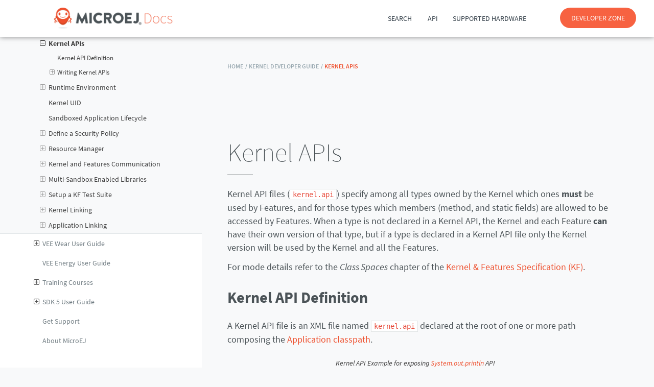

--- FILE ---
content_type: text/html; charset=utf-8
request_url: https://docs.microej.com/en/latest/KernelDeveloperGuide/kernelAPI.html
body_size: 36575
content:


<!DOCTYPE html>
<html class="writer-html5" lang="en">
<head>
  <meta charset="utf-8" />
  <meta name="readthedocs-addons-api-version" content="1"><meta name="generator" content="Docutils 0.18.1: http://docutils.sourceforge.net/" />

  <meta name="viewport" content="width=device-width, initial-scale=1.0" />
  <title>Kernel APIs &mdash; MicroEJ Documentation</title>
      <link rel="stylesheet" type="text/css" href="../_static/pygments.css" />
      <link rel="stylesheet" type="text/css" href="../_static/css/microej.css" />
      <link rel="stylesheet" type="text/css" href="../_static/graphviz.css" />
      <link rel="stylesheet" type="text/css" href="../_static/copybutton.css" />
      <link rel="stylesheet" type="text/css" href="../_static/tabs.css" />

  
    <link rel="shortcut icon" href="../_static/favicon-16x16.png"/>
      <script data-url_root="../" id="documentation_options" src="../_static/documentation_options.js"></script>
      <script src="../_static/jquery.js"></script>
      <script src="../_static/underscore.js"></script>
      <script src="../_static/_sphinx_javascript_frameworks_compat.js"></script>
      <script src="../_static/doctools.js"></script>
      <script src="../_static/clipboard.min.js"></script>
      <script src="../_static/copybutton.js"></script>
    <script src="../_static/js/theme.js"></script>
    <script src="../_static/js/versions.js"></script>
    <link rel="author" title="About these documents" href="../about.html" />
    <link rel="index" title="Index" href="../genindex.html" />
    <link rel="search" title="Search" href="../search.html" />
    <link rel="next" title="Runtime Environment" href="runtimeEnvironment.html" />
    <link rel="prev" title="Kernel Creation" href="kernelCreation.html" /> 
<script async type="text/javascript" src="/_/static/javascript/readthedocs-addons.js"></script><meta name="readthedocs-project-slug" content="microej-docs" /><meta name="readthedocs-version-slug" content="latest" /><meta name="readthedocs-resolver-filename" content="/KernelDeveloperGuide/kernelAPI.html" /><meta name="readthedocs-http-status" content="200" /></head>

<body class="wy-body-for-nav">
<div id="headermicroej_DIV_1">
	<div id="headermicroej_DIV_2">
		 
		<button type="button" id="headermicroej_BUTTON_3">
			<span id="headermicroej_SPAN_4"></span><span id="headermicroej_SPAN_5"></span><span id="headermicroej_SPAN_6"></span>
		</button> <a title="As Android turned phones into Smartphones, MicroEJ turns things into Smart things. With tens of millions of devices Powered by MicroEJ, and offices in Europe and in the United States, MicroEJ is the standard embedded platform leader for the smart things market : wearables, appliances, home, automation, healthcare, telecom, industrial, energy, printers, lighting, IoT." href="https://docs.microej.com/" id="headermicroej_A_7"><img src="https://repository.microej.com/assets/images/microej_docs_header.png" alt="MicroEJ Docs" id="headermicroej_IMG_8" /></a>
	</div>
	<div id="headermicroej_DIV_9">
		<div id="headermicroej_DIV_10">
			<div id="headermicroej_DIV_11">
				<div id="headermicroej_DIV_12">
					<ul id="headermicroej_UL_13">
						<li id="headermicroej_LI_17">
							<a href="javascript:void(0);" id="headermicroej_A_18">Search</a>
						</li>
						<li id="headermicroej_LI_18">
							<a href="https://developer.microej.com/microej-apis/" id="headermicroej_A_19">API</a>
						</li>						
						<li id="headermicroej_LI_19">
							<a href="https://developer.microej.com/platforms/" id="headermicroej_A_21">Supported Hardware</a>
						</li>
					</ul>
				</div>
			</div>
		</div>
	</div> <a href="https://developer.microej.com/" id="headermicroej_A_20">DEVELOPER ZONE</a>
</div>

  <div class="wy-grid-for-nav">
    <nav data-toggle="wy-nav-shift" class="wy-nav-side">
      <div class="wy-side-scroll">
        <div class="wy-side-nav-search" >


<div role="search">
  <form id="rtd-search-form" class="wy-form" action="../search.html" method="get">
    <input type="text" name="q" placeholder="Search docs" aria-label="Search docs" />
    <input type="hidden" name="check_keywords" value="yes" />
    <input type="hidden" name="area" value="default" />
  </form>
</div>


        </div><div class="wy-menu wy-menu-vertical" data-spy="affix" role="navigation" aria-label="Navigation menu">
              <ul class="current">
<li class="toctree-l1"><a class="reference internal" href="../glossary.html">Glossary</a></li>
<li class="toctree-l1"><a class="reference internal" href="../overview/index.html">Overview</a><ul>
<li class="toctree-l2"><a class="reference internal" href="../overview/index.html#what-is-microej">What is MicroEJ?</a></li>
<li class="toctree-l2"><a class="reference internal" href="../overview/index.html#microej-vee">MICROEJ VEE</a></li>
<li class="toctree-l2"><a class="reference internal" href="../overview/index.html#microej-sdk">MICROEJ SDK</a></li>
<li class="toctree-l2"><a class="reference internal" href="../overview/index.html#build-workflow">Build Workflow</a><ul>
<li class="toctree-l3"><a class="reference internal" href="../overview/index.html#resources-and-dependencies-flow">Resources and Dependencies Flow</a></li>
<li class="toctree-l3"><a class="reference internal" href="../overview/index.html#vee-port-build-flow">VEE Port Build Flow</a></li>
<li class="toctree-l3"><a class="reference internal" href="../overview/index.html#executable-build-flow">Executable Build Flow</a></li>
</ul>
</li>
</ul>
</li>
<li class="toctree-l1"><a class="reference internal" href="../GettingStarted/gettingStarted.html">Getting Started</a><ul>
<li class="toctree-l2"><a class="reference internal" href="../GettingStarted/gettingStarted.html#vee-ports-for-evaluation">VEE Ports for Evaluation</a><ul>
<li class="toctree-l3"><a class="reference internal" href="../GettingStarted/gettingStartedIMXRT1170.html">i.MX RT1170 Evaluation Kit</a><ul>
<li class="toctree-l4"><a class="reference internal" href="../GettingStarted/gettingStartedIMXRT1170.html#prerequisites">Prerequisites</a></li>
<li class="toctree-l4"><a class="reference internal" href="../GettingStarted/gettingStartedIMXRT1170.html#environment-setup">Environment Setup</a></li>
<li class="toctree-l4"><a class="reference internal" href="../GettingStarted/gettingStartedIMXRT1170.html#set-up-the-i-mx-rt1170-vee-port-project-on-your-ide">Set up the i.MX RT1170 VEE Port project on your IDE</a></li>
<li class="toctree-l4"><a class="reference internal" href="../GettingStarted/gettingStartedIMXRT1170.html#accept-the-microej-sdk-eula">Accept the MICROEJ SDK EULA</a></li>
<li class="toctree-l4"><a class="reference internal" href="../GettingStarted/gettingStartedIMXRT1170.html#run-an-application-on-the-virtual-device">Run an Application on the Virtual Device</a></li>
<li class="toctree-l4"><a class="reference internal" href="../GettingStarted/gettingStartedIMXRT1170.html#well-done">Well Done!</a></li>
<li class="toctree-l4"><a class="reference internal" href="../GettingStarted/gettingStartedIMXRT1170.html#run-an-application-on-the-i-mx-rt1170-evaluation-kit">Run an Application on the i.MX RT1170 Evaluation Kit</a></li>
<li class="toctree-l4"><a class="reference internal" href="../GettingStarted/gettingStartedIMXRT1170.html#modify-the-java-application">Modify the Java Application</a></li>
<li class="toctree-l4"><a class="reference internal" href="../GettingStarted/gettingStartedIMXRT1170.html#going-further">Going Further</a></li>
</ul>
</li>
<li class="toctree-l3"><a class="reference internal" href="../GettingStarted/gettingStartedIMX93.html">i.MX 93 FRDM &amp; EVK Boards</a><ul>
<li class="toctree-l4"><a class="reference internal" href="../GettingStarted/gettingStartedIMX93.html#prerequisites">Prerequisites</a></li>
<li class="toctree-l4"><a class="reference internal" href="../GettingStarted/gettingStartedIMX93.html#environment-setup">Environment Setup</a></li>
<li class="toctree-l4"><a class="reference internal" href="../GettingStarted/gettingStartedIMX93.html#set-up-the-application-on-your-ide">Set up the Application on your IDE</a></li>
<li class="toctree-l4"><a class="reference internal" href="../GettingStarted/gettingStartedIMX93.html#accept-the-microej-sdk-eula">Accept the MICROEJ SDK EULA</a></li>
<li class="toctree-l4"><a class="reference internal" href="../GettingStarted/gettingStartedIMX93.html#run-an-application-on-the-virtual-device">Run an Application on the Virtual Device</a></li>
<li class="toctree-l4"><a class="reference internal" href="../GettingStarted/gettingStartedIMX93.html#well-done">Well done!</a></li>
<li class="toctree-l4"><a class="reference internal" href="../GettingStarted/gettingStartedIMX93.html#run-an-application-on-i-mx93">Run an Application on i.MX93</a></li>
<li class="toctree-l4"><a class="reference internal" href="../GettingStarted/gettingStartedIMX93.html#modify-the-java-application">Modify the Java Application</a></li>
<li class="toctree-l4"><a class="reference internal" href="../GettingStarted/gettingStartedIMX93.html#going-further">Going Further</a></li>
</ul>
</li>
<li class="toctree-l3"><a class="reference internal" href="../GettingStarted/gettingStartedSTM32F7508.html">STM32F7508-DK Evaluation Kit</a><ul>
<li class="toctree-l4"><a class="reference internal" href="../GettingStarted/gettingStartedSTM32F7508.html#prerequisites">Prerequisites</a></li>
<li class="toctree-l4"><a class="reference internal" href="../GettingStarted/gettingStartedSTM32F7508.html#environment-setup">Environment Setup</a></li>
<li class="toctree-l4"><a class="reference internal" href="../GettingStarted/gettingStartedSTM32F7508.html#set-up-the-application-on-your-ide">Set up the Application on your IDE</a></li>
<li class="toctree-l4"><a class="reference internal" href="../GettingStarted/gettingStartedSTM32F7508.html#accept-the-microej-sdk-eula">Accept the MICROEJ SDK EULA</a></li>
<li class="toctree-l4"><a class="reference internal" href="../GettingStarted/gettingStartedSTM32F7508.html#run-an-application-on-the-virtual-device">Run an Application on the Virtual Device</a></li>
<li class="toctree-l4"><a class="reference internal" href="../GettingStarted/gettingStartedSTM32F7508.html#well-done">Well Done!</a></li>
<li class="toctree-l4"><a class="reference internal" href="../GettingStarted/gettingStartedSTM32F7508.html#run-an-application-on-stm32f7508-dk-evaluation-kit">Run an Application on STM32F7508-DK Evaluation Kit</a></li>
<li class="toctree-l4"><a class="reference internal" href="../GettingStarted/gettingStartedSTM32F7508.html#modify-the-java-application">Modify the Java Application</a></li>
<li class="toctree-l4"><a class="reference internal" href="../GettingStarted/gettingStartedSTM32F7508.html#going-further">Going Further</a></li>
</ul>
</li>
</ul>
</li>
<li class="toctree-l2"><a class="reference internal" href="../GettingStarted/gettingStarted.html#vee-port-examples">VEE Port Examples</a></li>
</ul>
</li>
<li class="toctree-l1"><a class="reference internal" href="../SDK6UserGuide/index.html">SDK 6 User Guide</a><ul>
<li class="toctree-l2"><a class="reference internal" href="../SDK6UserGuide/install.html">Installation</a><ul>
<li class="toctree-l3"><a class="reference internal" href="../SDK6UserGuide/install.html#system-requirements">System Requirements</a></li>
<li class="toctree-l3"><a class="reference internal" href="../SDK6UserGuide/install.html#check-your-jdk-version">Check your JDK version</a></li>
<li class="toctree-l3"><a class="reference internal" href="../SDK6UserGuide/install.html#configure-repositories">Configure Repositories</a></li>
<li class="toctree-l3"><a class="reference internal" href="../SDK6UserGuide/install.html#sdk-eula-acceptation">SDK EULA Acceptation</a></li>
<li class="toctree-l3"><a class="reference internal" href="../SDK6UserGuide/install.html#install-the-ide">Install the IDE</a></li>
<li class="toctree-l3"><a class="reference internal" href="../SDK6UserGuide/install.html#install-the-ide-plugins">Install the IDE Plugins</a></li>
</ul>
</li>
<li class="toctree-l2"><a class="reference internal" href="../SDK6UserGuide/licenses.html">Licenses</a><ul>
<li class="toctree-l3"><a class="reference internal" href="../SDK6UserGuide/licenses.html#sdk-eula">SDK EULA</a></li>
<li class="toctree-l3"><a class="reference internal" href="../SDK6UserGuide/licenses.html#commercial-component-license">Commercial Component License</a></li>
<li class="toctree-l3"><a class="reference internal" href="../SDK6UserGuide/licenses.html#license-manager-overview">License Manager Overview</a></li>
<li class="toctree-l3"><a class="reference internal" href="../SDK6UserGuide/licenses.html#license-check">License Check</a></li>
<li class="toctree-l3"><a class="reference internal" href="../SDK6UserGuide/licenses.html#sdk-eula-acceptation">SDK EULA Acceptation</a></li>
<li class="toctree-l3"><a class="reference internal" href="../SDK6UserGuide/licenses.html#evaluation-licenses">Evaluation Licenses</a><ul>
<li class="toctree-l4"><a class="reference internal" href="../SDK6UserGuide/licenses.html#get-your-machine-uid">Get your Machine UID</a></li>
<li class="toctree-l4"><a class="reference internal" href="../SDK6UserGuide/licenses.html#request-your-activation-key">Request your Activation Key</a></li>
<li class="toctree-l4"><a class="reference internal" href="../SDK6UserGuide/licenses.html#install-the-license-key">Install the License Key</a></li>
<li class="toctree-l4"><a class="reference internal" href="../SDK6UserGuide/licenses.html#check-activation">Check Activation</a></li>
</ul>
</li>
<li class="toctree-l3"><a class="reference internal" href="../SDK6UserGuide/licenses.html#expiration-warning-message">Expiration Warning Message</a><ul>
<li class="toctree-l4"><a class="reference internal" href="../SDK6UserGuide/licenses.html#troubleshooting">Troubleshooting</a></li>
</ul>
</li>
<li class="toctree-l3"><a class="reference internal" href="../SDK6UserGuide/licenses.html#production-licenses">Production Licenses</a><ul>
<li class="toctree-l4"><a class="reference internal" href="../SDK6UserGuide/licenses.html#id3">Request your Activation Key</a></li>
<li class="toctree-l4"><a class="reference internal" href="../SDK6UserGuide/licenses.html#activate-your-usb-dongle">Activate your USB Dongle</a></li>
<li class="toctree-l4"><a class="reference internal" href="../SDK6UserGuide/licenses.html#sdk6-production-license-check">Check Activation</a></li>
<li class="toctree-l4"><a class="reference internal" href="../SDK6UserGuide/licenses.html#usb-dongle-on-gnu-linux">USB Dongle on GNU/Linux</a></li>
<li class="toctree-l4"><a class="reference internal" href="../SDK6UserGuide/licenses.html#usb-dongle-with-docker-on-linux">USB Dongle with Docker on Linux</a></li>
<li class="toctree-l4"><a class="reference internal" href="../SDK6UserGuide/licenses.html#usb-dongle-with-wsl">USB Dongle with WSL</a></li>
<li class="toctree-l4"><a class="reference internal" href="../SDK6UserGuide/licenses.html#sdk6-production-license-troubleshooting">Troubleshooting</a></li>
<li class="toctree-l4"><a class="reference internal" href="../SDK6UserGuide/licenses.html#remote-usb-dongle-connection">Remote USB Dongle Connection</a></li>
</ul>
</li>
</ul>
</li>
<li class="toctree-l2"><a class="reference internal" href="../SDK6UserGuide/licenses_sentinel.html">Sentinel License Management</a><ul>
<li class="toctree-l3"><a class="reference internal" href="../SDK6UserGuide/licenses_sentinel.html#setup-the-sentinel-floating-license-server">Setup the Sentinel Floating License Server</a><ul>
<li class="toctree-l4"><a class="reference internal" href="../SDK6UserGuide/licenses_sentinel.html#install-the-sentinel-ldk-run-time-environment-rte-for-license-server">Install the Sentinel LDK Run-time Environment (RTE) for License Server</a></li>
<li class="toctree-l4"><a class="reference internal" href="../SDK6UserGuide/licenses_sentinel.html#configure-the-license-server">Configure the License Server</a></li>
</ul>
</li>
<li class="toctree-l3"><a class="reference internal" href="../SDK6UserGuide/licenses_sentinel.html#setup-the-developer-workstation">Setup the Developer Workstation</a><ul>
<li class="toctree-l4"><a class="reference internal" href="../SDK6UserGuide/licenses_sentinel.html#add-remote-floating-license-server">Add Remote Floating License Server</a></li>
<li class="toctree-l4"><a class="reference internal" href="../SDK6UserGuide/licenses_sentinel.html#running-in-a-container">Running in a container</a></li>
</ul>
</li>
<li class="toctree-l3"><a class="reference internal" href="../SDK6UserGuide/licenses_sentinel.html#runtime-installation-instructions-and-troubleshooting">Runtime Installation Instructions and Troubleshooting</a><ul>
<li class="toctree-l4"><a class="reference internal" href="../SDK6UserGuide/licenses_sentinel.html#check-activation-with-the-command-line-tool">Check Activation with the Command Line Tool</a></li>
<li class="toctree-l4"><a class="reference internal" href="../SDK6UserGuide/licenses_sentinel.html#troubleshooting">Troubleshooting</a></li>
</ul>
</li>
</ul>
</li>
<li class="toctree-l2"><a class="reference internal" href="../SDK6UserGuide/limitations.html">Scope and Limitations</a></li>
<li class="toctree-l2"><a class="reference internal" href="../SDK6UserGuide/createProject.html">Create a Project</a><ul>
<li class="toctree-l3"><a class="reference internal" href="../SDK6UserGuide/createProject.html#configure-a-project">Configure a Project</a><ul>
<li class="toctree-l4"><a class="reference internal" href="../SDK6UserGuide/createProject.html#application-project">Application Project</a></li>
<li class="toctree-l4"><a class="reference internal" href="../SDK6UserGuide/createProject.html#library-project">Library Project</a></li>
<li class="toctree-l4"><a class="reference internal" href="../SDK6UserGuide/createProject.html#mock">Mock</a></li>
<li class="toctree-l4"><a class="reference internal" href="../SDK6UserGuide/createProject.html#java-se-library-project">Java SE Library Project</a></li>
<li class="toctree-l4"><a class="reference internal" href="../SDK6UserGuide/createProject.html#runtime-environment-project">Runtime Environment Project</a></li>
</ul>
</li>
<li class="toctree-l3"><a class="reference internal" href="../SDK6UserGuide/createProject.html#create-a-subproject-in-an-existing-project">Create a subproject in an existing project</a></li>
<li class="toctree-l3"><a class="reference internal" href="../SDK6UserGuide/createProject.html#gradle-wrapper">Gradle Wrapper</a></li>
</ul>
</li>
<li class="toctree-l2"><a class="reference internal" href="../SDK6UserGuide/importProject.html">Import a Project</a></li>
<li class="toctree-l2"><a class="reference internal" href="../SDK6UserGuide/selectVeePort.html">Select a VEE Port</a><ul>
<li class="toctree-l3"><a class="reference internal" href="../SDK6UserGuide/selectVeePort.html#using-a-module-dependency">Using a Module Dependency</a></li>
<li class="toctree-l3"><a class="reference internal" href="../SDK6UserGuide/selectVeePort.html#vee-port-project-inside-a-multi-project">VEE Port project inside a multi-project</a></li>
<li class="toctree-l3"><a class="reference internal" href="../SDK6UserGuide/selectVeePort.html#local-vee-port-project-outside-a-multi-project">Local VEE Port project outside a multi-project</a></li>
<li class="toctree-l3"><a class="reference internal" href="../SDK6UserGuide/selectVeePort.html#using-a-local-vee-port-directory">Using a Local VEE Port Directory</a></li>
<li class="toctree-l3"><a class="reference internal" href="../SDK6UserGuide/selectVeePort.html#using-a-local-vee-port-archive">Using a Local VEE Port Archive</a></li>
<li class="toctree-l3"><a class="reference internal" href="../SDK6UserGuide/selectVeePort.html#architecture-usage-selection">Architecture Usage Selection</a></li>
<li class="toctree-l3"><a class="reference internal" href="../SDK6UserGuide/selectVeePort.html#resolve-a-vee-port-transitively">Resolve a VEE Port transitively</a></li>
</ul>
</li>
<li class="toctree-l2"><a class="reference internal" href="../SDK6UserGuide/runOnSimulator.html">Run on Simulator</a><ul>
<li class="toctree-l3"><a class="reference internal" href="../SDK6UserGuide/runOnSimulator.html#verbose-mode">Verbose Mode</a></li>
<li class="toctree-l3"><a class="reference internal" href="../SDK6UserGuide/runOnSimulator.html#debug-on-simulator">Debug on Simulator</a></li>
<li class="toctree-l3"><a class="reference internal" href="../SDK6UserGuide/runOnSimulator.html#generate-code-coverage">Generate Code Coverage</a></li>
<li class="toctree-l3"><a class="reference internal" href="../SDK6UserGuide/runOnSimulator.html#generate-heap-dump">Generate Heap Dump</a></li>
<li class="toctree-l3"><a class="reference internal" href="../SDK6UserGuide/runOnSimulator.html#run-several-applications-on-simulator">Run several Applications on Simulator</a></li>
</ul>
</li>
<li class="toctree-l2"><a class="reference internal" href="../SDK6UserGuide/buildExecutable.html">Build an Executable</a><ul>
<li class="toctree-l3"><a class="reference internal" href="../SDK6UserGuide/buildExecutable.html#trigger-executable-build-by-default">Trigger Executable Build by Default</a></li>
</ul>
</li>
<li class="toctree-l2"><a class="reference internal" href="../SDK6UserGuide/runOnDevice.html">Run on Device</a><ul>
<li class="toctree-l3"><a class="reference internal" href="../SDK6UserGuide/runOnDevice.html#deploying-the-executable-without-building-it">Deploying the Executable without building it</a></li>
</ul>
</li>
<li class="toctree-l2"><a class="reference internal" href="../SDK6UserGuide/selectKernel.html">Select a Kernel</a><ul>
<li class="toctree-l3"><a class="reference internal" href="../SDK6UserGuide/selectKernel.html#using-a-module-dependency">Using a Module Dependency</a></li>
<li class="toctree-l3"><a class="reference internal" href="../SDK6UserGuide/selectKernel.html#kernel-project-inside-a-multi-project">Kernel project inside a multi-project</a></li>
<li class="toctree-l3"><a class="reference internal" href="../SDK6UserGuide/selectKernel.html#local-kernel-project-outside-a-multi-project">Local Kernel project outside a multi-project</a></li>
<li class="toctree-l3"><a class="reference internal" href="../SDK6UserGuide/selectKernel.html#using-a-local-kernel">Using a Local Kernel</a></li>
<li class="toctree-l3"><a class="reference internal" href="../SDK6UserGuide/selectKernel.html#resolve-a-kernel-transitively">Resolve a Kernel transitively</a></li>
</ul>
</li>
<li class="toctree-l2"><a class="reference internal" href="../SDK6UserGuide/buildFeature.html">Build a Feature file</a><ul>
<li class="toctree-l3"><a class="reference internal" href="../SDK6UserGuide/buildFeature.html#trigger-feature-build-by-default">Trigger Feature Build by Default</a></li>
<li class="toctree-l3"><a class="reference internal" href="../SDK6UserGuide/buildFeature.html#build-a-feature-file-from-a-wpk">Build a Feature file from a WPK</a></li>
</ul>
</li>
<li class="toctree-l2"><a class="reference internal" href="../SDK6UserGuide/buildVirtualDevice.html">Build a Virtual Device</a><ul>
<li class="toctree-l3"><a class="reference internal" href="../SDK6UserGuide/buildVirtualDevice.html#embed-jdks-in-a-virtual-device">Embed JDKs in a Virtual Device</a></li>
<li class="toctree-l3"><a class="reference internal" href="../SDK6UserGuide/buildVirtualDevice.html#add-a-pre-installed-application-in-a-virtual-device">Add a Pre-Installed Application in a Virtual Device</a></li>
<li class="toctree-l3"><a class="reference internal" href="../SDK6UserGuide/buildVirtualDevice.html#add-a-kernel-api-in-a-virtual-device">Add a Kernel API in a Virtual Device</a></li>
<li class="toctree-l3"><a class="reference internal" href="../SDK6UserGuide/buildVirtualDevice.html#add-a-runtime-environment-in-a-virtual-device">Add a Runtime Environment in a Virtual Device</a></li>
<li class="toctree-l3"><a class="reference internal" href="../SDK6UserGuide/buildVirtualDevice.html#add-a-tool-in-a-virtual-device">Add a Tool in a Virtual Device</a></li>
<li class="toctree-l3"><a class="reference internal" href="../SDK6UserGuide/buildVirtualDevice.html#trigger-virtual-device-build-by-default">Trigger Virtual Device Build by Default</a></li>
</ul>
</li>
<li class="toctree-l2"><a class="reference internal" href="../SDK6UserGuide/addDependency.html">Add a Dependency</a><ul>
<li class="toctree-l3"><a class="reference internal" href="../SDK6UserGuide/addDependency.html#configurations">Configurations</a></li>
<li class="toctree-l3"><a class="reference internal" href="../SDK6UserGuide/addDependency.html#version">Version</a><ul>
<li class="toctree-l4"><a class="reference internal" href="../SDK6UserGuide/addDependency.html#version-check">Version Check</a></li>
</ul>
</li>
<li class="toctree-l3"><a class="reference internal" href="../SDK6UserGuide/addDependency.html#dependencies-repositories">Dependencies Repositories</a></li>
</ul>
</li>
<li class="toctree-l2"><a class="reference internal" href="../SDK6UserGuide/testProject.html">Test a Project</a><ul>
<li class="toctree-l3"><a class="reference internal" href="../SDK6UserGuide/testProject.html#junit-compliance">JUnit Compliance</a></li>
<li class="toctree-l3"><a class="reference internal" href="../SDK6UserGuide/testProject.html#gradle-integration">Gradle Integration</a></li>
<li class="toctree-l3"><a class="reference internal" href="../SDK6UserGuide/testProject.html#test-on-simulator">Test on Simulator</a><ul>
<li class="toctree-l4"><a class="reference internal" href="../SDK6UserGuide/testProject.html#configure-the-testsuite">Configure the Testsuite</a></li>
<li class="toctree-l4"><a class="reference internal" href="../SDK6UserGuide/testProject.html#configure-the-vee">Configure the VEE</a></li>
<li class="toctree-l4"><a class="reference internal" href="../SDK6UserGuide/testProject.html#create-a-test-class">Create a Test Class</a></li>
<li class="toctree-l4"><a class="reference internal" href="../SDK6UserGuide/testProject.html#execute-the-tests">Execute the Tests</a></li>
<li class="toctree-l4"><a class="reference internal" href="../SDK6UserGuide/testProject.html#generate-code-coverage">Generate Code Coverage</a></li>
<li class="toctree-l4"><a class="reference internal" href="../SDK6UserGuide/testProject.html#filter-the-tests">Filter the Tests</a></li>
<li class="toctree-l4"><a class="reference internal" href="../SDK6UserGuide/testProject.html#debug-the-tests-on-simulator">Debug the Tests on Simulator</a></li>
</ul>
</li>
<li class="toctree-l3"><a class="reference internal" href="../SDK6UserGuide/testProject.html#test-on-device">Test on Device</a></li>
<li class="toctree-l3"><a class="reference internal" href="../SDK6UserGuide/testProject.html#test-on-java-se-vm">Test on Java SE VM</a></li>
<li class="toctree-l3"><a class="reference internal" href="../SDK6UserGuide/testProject.html#test-suite-reports">Test Suite Reports</a><ul>
<li class="toctree-l4"><a class="reference internal" href="../SDK6UserGuide/testProject.html#publish-test-suite-reports">Publish Test Suite Reports</a></li>
</ul>
</li>
<li class="toctree-l3"><a class="reference internal" href="../SDK6UserGuide/testProject.html#mixing-tests">Mixing tests</a><ul>
<li class="toctree-l4"><a class="reference internal" href="../SDK6UserGuide/testProject.html#mixing-tests-on-the-simulator-and-on-a-device">Mixing tests on the Simulator and on a device</a></li>
<li class="toctree-l4"><a class="reference internal" href="../SDK6UserGuide/testProject.html#mixing-tests-on-the-simulator-and-on-a-java-se-vm">Mixing tests on the Simulator and on a Java SE VM</a></li>
</ul>
</li>
<li class="toctree-l3"><a class="reference internal" href="../SDK6UserGuide/testProject.html#configure-the-testsuite-engine">Configure the Testsuite Engine</a></li>
<li class="toctree-l3"><a class="reference internal" href="../SDK6UserGuide/testProject.html#inject-application-options">Inject Application Options</a><ul>
<li class="toctree-l4"><a class="reference internal" href="../SDK6UserGuide/testProject.html#inject-application-options-globally">Inject Application Options Globally</a></li>
<li class="toctree-l4"><a class="reference internal" href="../SDK6UserGuide/testProject.html#inject-application-options-for-a-specific-test">Inject Application Options For a Specific Test</a></li>
<li class="toctree-l4"><a class="reference internal" href="../SDK6UserGuide/testProject.html#inject-resources-for-a-specific-test">Inject Resources For a Specific Test</a></li>
</ul>
</li>
<li class="toctree-l3"><a class="reference internal" href="../SDK6UserGuide/testProject.html#test-suite-advanced-configuration">Test Suite Advanced Configuration</a><ul>
<li class="toctree-l4"><a class="reference internal" href="../SDK6UserGuide/testProject.html#configure-a-vee-by-test-suite">Configure a VEE by Test Suite</a></li>
</ul>
</li>
</ul>
</li>
<li class="toctree-l2"><a class="reference internal" href="../SDK6UserGuide/publishProject.html">Publish a Project</a></li>
<li class="toctree-l2"><a class="reference internal" href="../SDK6UserGuide/tools.html">Development Tools</a><ul>
<li class="toctree-l3"><a class="reference internal" href="../SDK6UserGuide/stackTraceReader.html">Stack Trace Reader</a><ul>
<li class="toctree-l4"><a class="reference internal" href="../SDK6UserGuide/stackTraceReader.html#principle">Principle</a></li>
<li class="toctree-l4"><a class="reference internal" href="../SDK6UserGuide/stackTraceReader.html#functional-description">Functional Description</a></li>
<li class="toctree-l4"><a class="reference internal" href="../SDK6UserGuide/stackTraceReader.html#usage">Usage</a></li>
</ul>
</li>
<li class="toctree-l3"><a class="reference internal" href="../SDK6UserGuide/codeCoverageAnalyzer.html">Code Coverage Analyzer</a><ul>
<li class="toctree-l4"><a class="reference internal" href="../SDK6UserGuide/codeCoverageAnalyzer.html#principle">Principle</a></li>
<li class="toctree-l4"><a class="reference internal" href="../SDK6UserGuide/codeCoverageAnalyzer.html#functional-description">Functional Description</a></li>
<li class="toctree-l4"><a class="reference internal" href="../SDK6UserGuide/codeCoverageAnalyzer.html#dependencies">Dependencies</a></li>
<li class="toctree-l4"><a class="reference internal" href="../SDK6UserGuide/codeCoverageAnalyzer.html#installation">Installation</a></li>
<li class="toctree-l4"><a class="reference internal" href="../SDK6UserGuide/codeCoverageAnalyzer.html#use">Use</a></li>
<li class="toctree-l4"><a class="reference internal" href="../SDK6UserGuide/codeCoverageAnalyzer.html#options">Options</a></li>
</ul>
</li>
<li class="toctree-l3"><a class="reference internal" href="../SDK6UserGuide/memoryMapAnalyzer.html">Memory Map Analyzer</a><ul>
<li class="toctree-l4"><a class="reference internal" href="../SDK6UserGuide/memoryMapAnalyzer.html#principle">Principle</a></li>
<li class="toctree-l4"><a class="reference internal" href="../SDK6UserGuide/memoryMapAnalyzer.html#use">Use</a></li>
<li class="toctree-l4"><a class="reference internal" href="../SDK6UserGuide/memoryMapAnalyzer.html#troubleshooting">Troubleshooting</a></li>
</ul>
</li>
<li class="toctree-l3"><a class="reference internal" href="../SDK6UserGuide/heapAnalyzer.html">Heap Dumper &amp; Heap Analyzer</a><ul>
<li class="toctree-l4"><a class="reference internal" href="../SDK6UserGuide/heapAnalyzer.html#introduction">Introduction</a></li>
<li class="toctree-l4"><a class="reference internal" href="../SDK6UserGuide/heapAnalyzer.html#heap-dumper">Heap Dumper</a></li>
<li class="toctree-l4"><a class="reference internal" href="../SDK6UserGuide/heapAnalyzer.html#heap-viewer">Heap Viewer</a></li>
</ul>
</li>
<li class="toctree-l3"><a class="reference internal" href="../ApplicationDeveloperGuide/UI/MicroUI/fontDesigner.html">Font Designer</a><ul>
<li class="toctree-l4"><a class="reference internal" href="../ApplicationDeveloperGuide/UI/MicroUI/fontDesigner.html#principle">Principle</a></li>
<li class="toctree-l4"><a class="reference internal" href="../ApplicationDeveloperGuide/UI/MicroUI/fontDesigner.html#functional-description">Functional Description</a></li>
<li class="toctree-l4"><a class="reference internal" href="../ApplicationDeveloperGuide/UI/MicroUI/fontDesigner.html#create-an-ejf-font">Create an EJF Font</a></li>
<li class="toctree-l4"><a class="reference internal" href="../ApplicationDeveloperGuide/UI/MicroUI/fontDesigner.html#edit-an-ejf-font">Edit an EJF Font</a></li>
<li class="toctree-l4"><a class="reference internal" href="../ApplicationDeveloperGuide/UI/MicroUI/fontDesigner.html#main-properties">Main Properties</a></li>
<li class="toctree-l4"><a class="reference internal" href="../ApplicationDeveloperGuide/UI/MicroUI/fontDesigner.html#character-list">Character List</a></li>
<li class="toctree-l4"><a class="reference internal" href="../ApplicationDeveloperGuide/UI/MicroUI/fontDesigner.html#character-editor">Character Editor</a></li>
<li class="toctree-l4"><a class="reference internal" href="../ApplicationDeveloperGuide/UI/MicroUI/fontDesigner.html#preview">Preview</a></li>
<li class="toctree-l4"><a class="reference internal" href="../ApplicationDeveloperGuide/UI/MicroUI/fontDesigner.html#removing-unused-characters">Removing Unused Characters</a></li>
<li class="toctree-l4"><a class="reference internal" href="../ApplicationDeveloperGuide/UI/MicroUI/fontDesigner.html#use-an-ejf-font">Use an EJF Font</a></li>
<li class="toctree-l4"><a class="reference internal" href="../ApplicationDeveloperGuide/UI/MicroUI/fontDesigner.html#dependencies">Dependencies</a></li>
<li class="toctree-l4"><a class="reference internal" href="../ApplicationDeveloperGuide/UI/MicroUI/fontDesigner.html#installation">Installation</a></li>
<li class="toctree-l4"><a class="reference internal" href="../ApplicationDeveloperGuide/UI/MicroUI/fontDesigner.html#use">Use</a></li>
</ul>
</li>
<li class="toctree-l3"><a class="reference internal" href="../SDK6UserGuide/localDeployTool.html">Local Deployment Socket</a><ul>
<li class="toctree-l4"><a class="reference internal" href="../SDK6UserGuide/localDeployTool.html#principle">Principle</a></li>
<li class="toctree-l4"><a class="reference internal" href="../SDK6UserGuide/localDeployTool.html#functional-description">Functional Description</a></li>
<li class="toctree-l4"><a class="reference internal" href="../SDK6UserGuide/localDeployTool.html#use">Use</a></li>
<li class="toctree-l4"><a class="reference internal" href="../SDK6UserGuide/localDeployTool.html#options">Options</a></li>
</ul>
</li>
<li class="toctree-l3"><a class="reference internal" href="../SDK6UserGuide/serialToSocketTransmitter.html">Serial to Socket Transmitter</a><ul>
<li class="toctree-l4"><a class="reference internal" href="../SDK6UserGuide/serialToSocketTransmitter.html#principle">Principle</a></li>
<li class="toctree-l4"><a class="reference internal" href="../SDK6UserGuide/serialToSocketTransmitter.html#use">Use</a></li>
<li class="toctree-l4"><a class="reference internal" href="../SDK6UserGuide/serialToSocketTransmitter.html#options">Options</a></li>
</ul>
</li>
<li class="toctree-l3"><a class="reference internal" href="../SDK6UserGuide/kernelApiGenerator.html">Kernel API Generator</a><ul>
<li class="toctree-l4"><a class="reference internal" href="../SDK6UserGuide/kernelApiGenerator.html#principle">Principle</a></li>
<li class="toctree-l4"><a class="reference internal" href="../SDK6UserGuide/kernelApiGenerator.html#use">Use</a></li>
<li class="toctree-l4"><a class="reference internal" href="../SDK6UserGuide/kernelApiGenerator.html#options">Options</a></li>
</ul>
</li>
<li class="toctree-l3"><a class="reference internal" href="../SDK6UserGuide/nullAnalysis.html">Null Analysis</a><ul>
<li class="toctree-l4"><a class="reference internal" href="../SDK6UserGuide/nullAnalysis.html#principle">Principle</a></li>
<li class="toctree-l4"><a class="reference internal" href="../SDK6UserGuide/nullAnalysis.html#java-code-annotation">Java Code Annotation</a></li>
<li class="toctree-l4"><a class="reference internal" href="../SDK6UserGuide/nullAnalysis.html#ide-configuration">IDE Configuration</a></li>
<li class="toctree-l4"><a class="reference internal" href="../SDK6UserGuide/nullAnalysis.html#launching-null-analysis">Launching Null Analysis</a></li>
<li class="toctree-l4"><a class="reference internal" href="../SDK6UserGuide/nullAnalysis.html#disabling-analysis-for-test-folder">Disabling Analysis for Test Folder</a></li>
<li class="toctree-l4"><a class="reference internal" href="../SDK6UserGuide/nullAnalysis.html#sharing-null-analysis-ide-configuration">Sharing Null Analysis IDE Configuration</a></li>
<li class="toctree-l4"><a class="reference internal" href="../SDK6UserGuide/nullAnalysis.html#microej-libraries">MicroEJ Libraries</a></li>
</ul>
</li>
</ul>
</li>
<li class="toctree-l2"><a class="reference internal" href="../SDK6UserGuide/veePort.html">VEE Port</a><ul>
<li class="toctree-l3"><a class="reference internal" href="../SDK6UserGuide/createVeePort.html">Create a VEE Port</a><ul>
<li class="toctree-l4"><a class="reference internal" href="../SDK6UserGuide/createVeePort.html#vee-port-project-creation">VEE Port Project Creation</a></li>
<li class="toctree-l4"><a class="reference internal" href="../SDK6UserGuide/createVeePort.html#architecture-selection">Architecture Selection</a></li>
<li class="toctree-l4"><a class="reference internal" href="../SDK6UserGuide/createVeePort.html#pack-import">Pack Import</a></li>
<li class="toctree-l4"><a class="reference internal" href="../SDK6UserGuide/createVeePort.html#packs-configuration">Packs Configuration</a></li>
<li class="toctree-l4"><a class="reference internal" href="../SDK6UserGuide/createVeePort.html#vee-port-usage">VEE Port Usage</a></li>
<li class="toctree-l4"><a class="reference internal" href="../SDK6UserGuide/createVeePort.html#vee-port-customization">VEE Port Customization</a></li>
<li class="toctree-l4"><a class="reference internal" href="../SDK6UserGuide/createVeePort.html#bsp-connection">BSP Connection</a></li>
<li class="toctree-l4"><a class="reference internal" href="../SDK6UserGuide/createVeePort.html#vee-port-publication">VEE Port Publication</a></li>
<li class="toctree-l4"><a class="reference internal" href="../SDK6UserGuide/createVeePort.html#link-time-option">Link-Time Option</a></li>
</ul>
</li>
<li class="toctree-l3"><a class="reference internal" href="../SDK6UserGuide/testVeePort.html">Test a VEE Port</a><ul>
<li class="toctree-l4"><a class="reference internal" href="../SDK6UserGuide/testVeePort.html#import-the-test-suite">Import the Test Suite</a></li>
<li class="toctree-l4"><a class="reference internal" href="../SDK6UserGuide/testVeePort.html#configure-a-testsuite">Configure a Testsuite</a></li>
<li class="toctree-l4"><a class="reference internal" href="../SDK6UserGuide/testVeePort.html#run-the-test-suite">Run the Test Suite</a></li>
<li class="toctree-l4"><a class="reference internal" href="../SDK6UserGuide/testVeePort.html#examine-the-test-suite-report">Examine the Test Suite Report</a></li>
<li class="toctree-l4"><a class="reference internal" href="../SDK6UserGuide/testVeePort.html#rerun-tests">Rerun Tests</a></li>
<li class="toctree-l4"><a class="reference internal" href="../SDK6UserGuide/testVeePort.html#debug-tests-on-simulator">Debug Tests on Simulator</a></li>
<li class="toctree-l4"><a class="reference internal" href="../SDK6UserGuide/testVeePort.html#update-test-class-of-the-testsuite-on-device">Update Test Class of the Testsuite on Device</a></li>
<li class="toctree-l4"><a class="reference internal" href="../SDK6UserGuide/testVeePort.html#decrypt-a-stack-trace-in-a-test">Decrypt a Stack Trace in a Test</a></li>
</ul>
</li>
</ul>
</li>
<li class="toctree-l2"><a class="reference internal" href="../SDK6UserGuide/moduleRepository.html">Module Repository</a><ul>
<li class="toctree-l3"><a class="reference internal" href="../SDK6UserGuide/moduleRepository.html#create-a-module-repository-project">Create a Module Repository Project</a></li>
<li class="toctree-l3"><a class="reference internal" href="../SDK6UserGuide/moduleRepository.html#include-modules">Include Modules</a><ul>
<li class="toctree-l4"><a class="reference internal" href="../SDK6UserGuide/moduleRepository.html#configure-a-partial-repository">Configure a Partial Repository</a></li>
<li class="toctree-l4"><a class="reference internal" href="../SDK6UserGuide/moduleRepository.html#include-a-single-artifact">Include a Single Artifact</a></li>
<li class="toctree-l4"><a class="reference internal" href="../SDK6UserGuide/moduleRepository.html#include-production-architectures">Include Production Architectures</a></li>
<li class="toctree-l4"><a class="reference internal" href="../SDK6UserGuide/moduleRepository.html#exclude-artifacts">Exclude Artifacts</a></li>
<li class="toctree-l4"><a class="reference internal" href="../SDK6UserGuide/moduleRepository.html#include-multiple-versions-of-a-module">Include Multiple Versions of a Module</a></li>
<li class="toctree-l4"><a class="reference internal" href="../SDK6UserGuide/moduleRepository.html#include-the-ivy-descriptor-of-a-module">Include the Ivy Descriptor of a Module</a></li>
</ul>
</li>
<li class="toctree-l3"><a class="reference internal" href="../SDK6UserGuide/moduleRepository.html#module-repository-check">Module Repository Check</a></li>
<li class="toctree-l3"><a class="reference internal" href="../SDK6UserGuide/moduleRepository.html#build-the-repository">Build the Repository</a></li>
<li class="toctree-l3"><a class="reference internal" href="../SDK6UserGuide/moduleRepository.html#use-an-offline-module-repository">Use an Offline Module Repository</a></li>
</ul>
</li>
<li class="toctree-l2"><a class="reference internal" href="../SDK6UserGuide/manageVersion.html">Manage Versioning</a></li>
<li class="toctree-l2"><a class="reference internal" href="../SDK6UserGuide/manageResolutionConflicts.html">Manage Resolution Conflicts</a></li>
<li class="toctree-l2"><a class="reference internal" href="../SDK6UserGuide/migrate.html">Migrate an SDK 5 Project</a><ul>
<li class="toctree-l3"><a class="reference internal" href="../SDK6UserGuide/migrateApplication.html">Migrate an Application/Library Project</a><ul>
<li class="toctree-l4"><a class="reference internal" href="../SDK6UserGuide/migrateApplication.html#build-descriptor-file">Build Descriptor File</a></li>
<li class="toctree-l4"><a class="reference internal" href="../SDK6UserGuide/migrateApplication.html#configuration-folder">Configuration Folder</a></li>
<li class="toctree-l4"><a class="reference internal" href="../SDK6UserGuide/migrateApplication.html#specific-configuration">Specific Configuration</a></li>
<li class="toctree-l4"><a class="reference internal" href="../SDK6UserGuide/migrateApplication.html#build-scripts">Build Scripts</a></li>
</ul>
</li>
<li class="toctree-l3"><a class="reference internal" href="../SDK6UserGuide/migrateVeePort.html">Migrate a VEE Port Project</a><ul>
<li class="toctree-l4"><a class="reference internal" href="../SDK6UserGuide/migrateVeePort.html#project-structure">Project Structure</a></li>
<li class="toctree-l4"><a class="reference internal" href="../SDK6UserGuide/migrateVeePort.html#new-development-flow">New Development Flow</a></li>
<li class="toctree-l4"><a class="reference internal" href="../SDK6UserGuide/migrateVeePort.html#settings-build-file">Settings Build File</a></li>
<li class="toctree-l4"><a class="reference internal" href="../SDK6UserGuide/migrateVeePort.html#configuration-subproject">Configuration Subproject</a></li>
<li class="toctree-l4"><a class="reference internal" href="../SDK6UserGuide/migrateVeePort.html#front-panel-project">Front Panel Project</a></li>
<li class="toctree-l4"><a class="reference internal" href="../SDK6UserGuide/migrateVeePort.html#mock">Mock</a></li>
<li class="toctree-l4"><a class="reference internal" href="../SDK6UserGuide/migrateVeePort.html#tool-subproject">Tool Subproject</a></li>
<li class="toctree-l4"><a class="reference internal" href="../SDK6UserGuide/migrateVeePort.html#testsuites-project">Testsuites Project</a></li>
<li class="toctree-l4"><a class="reference internal" href="../SDK6UserGuide/migrateVeePort.html#bsp">BSP</a></li>
<li class="toctree-l4"><a class="reference internal" href="../SDK6UserGuide/migrateVeePort.html#wrap-up">Wrap up</a></li>
</ul>
</li>
</ul>
</li>
<li class="toctree-l2"><a class="reference internal" href="../SDK6UserGuide/moduleNatures.html">Module Natures</a><ul>
<li class="toctree-l3"><a class="reference internal" href="../SDK6UserGuide/moduleNatures.html#add-on-library">Add-On Library</a></li>
<li class="toctree-l3"><a class="reference internal" href="../SDK6UserGuide/moduleNatures.html#application">Application</a></li>
<li class="toctree-l3"><a class="reference internal" href="../SDK6UserGuide/moduleNatures.html#java-se-library">Java SE Library</a></li>
<li class="toctree-l3"><a class="reference internal" href="../SDK6UserGuide/moduleNatures.html#mock">Mock</a></li>
<li class="toctree-l3"><a class="reference internal" href="../SDK6UserGuide/moduleNatures.html#runtime-environment">Runtime Environment</a></li>
<li class="toctree-l3"><a class="reference internal" href="../SDK6UserGuide/moduleNatures.html#vee-port">VEE Port</a></li>
<li class="toctree-l3"><a class="reference internal" href="../SDK6UserGuide/moduleNatures.html#module-repository">Module Repository</a></li>
<li class="toctree-l3"><a class="reference internal" href="../SDK6UserGuide/moduleNatures.html#tasks">Tasks</a><ul>
<li class="toctree-l4"><a class="reference internal" href="../SDK6UserGuide/moduleNatures.html#adp">adp</a></li>
<li class="toctree-l4"><a class="reference internal" href="../SDK6UserGuide/moduleNatures.html#loadvee">loadVee</a></li>
<li class="toctree-l4"><a class="reference internal" href="../SDK6UserGuide/moduleNatures.html#runonsimulator">runOnSimulator</a></li>
<li class="toctree-l4"><a class="reference internal" href="../SDK6UserGuide/moduleNatures.html#checkmodule">checkModule</a></li>
<li class="toctree-l4"><a class="reference internal" href="../SDK6UserGuide/moduleNatures.html#buildapplicationobjectfile">buildApplicationObjectFile</a></li>
<li class="toctree-l4"><a class="reference internal" href="../SDK6UserGuide/moduleNatures.html#buildexecutable">buildExecutable</a></li>
<li class="toctree-l4"><a class="reference internal" href="../SDK6UserGuide/moduleNatures.html#buildwpk">buildWPK</a></li>
<li class="toctree-l4"><a class="reference internal" href="../SDK6UserGuide/moduleNatures.html#buildvirtualdevice">buildVirtualDevice</a></li>
<li class="toctree-l4"><a class="reference internal" href="../SDK6UserGuide/moduleNatures.html#loadkernelexecutable">loadKernelExecutable</a></li>
<li class="toctree-l4"><a class="reference internal" href="../SDK6UserGuide/moduleNatures.html#buildfeature">buildFeature</a></li>
<li class="toctree-l4"><a class="reference internal" href="../SDK6UserGuide/moduleNatures.html#runondevice">runOnDevice</a></li>
<li class="toctree-l4"><a class="reference internal" href="../SDK6UserGuide/moduleNatures.html#buildmockrip">buildMockRip</a></li>
<li class="toctree-l4"><a class="reference internal" href="../SDK6UserGuide/moduleNatures.html#exectool">execTool</a></li>
<li class="toctree-l4"><a class="reference internal" href="../SDK6UserGuide/moduleNatures.html#generateapplicationwrapper">generateApplicationWrapper</a></li>
<li class="toctree-l4"><a class="reference internal" href="../SDK6UserGuide/moduleNatures.html#compilewrapperjava">compileWrapperJava</a></li>
<li class="toctree-l4"><a class="reference internal" href="../SDK6UserGuide/moduleNatures.html#shrinkruntimeenvironment">shrinkRuntimeEnvironment</a></li>
<li class="toctree-l4"><a class="reference internal" href="../SDK6UserGuide/moduleNatures.html#compileruntimeenvironment">compileRuntimeEnvironment</a></li>
<li class="toctree-l4"><a class="reference internal" href="../SDK6UserGuide/moduleNatures.html#buildruntimeenvironmentjar">buildRuntimeEnvironmentJar</a></li>
<li class="toctree-l4"><a class="reference internal" href="../SDK6UserGuide/moduleNatures.html#buildfeaturefromwpk">buildFeatureFromWPK</a></li>
<li class="toctree-l4"><a class="reference internal" href="../SDK6UserGuide/moduleNatures.html#buildveeport">buildVeePort</a></li>
<li class="toctree-l4"><a class="reference internal" href="../SDK6UserGuide/moduleNatures.html#buildveeportconfiguration">buildVeePortConfiguration</a></li>
<li class="toctree-l4"><a class="reference internal" href="../SDK6UserGuide/moduleNatures.html#extractlibrariessources">extractLibrariesSources</a></li>
<li class="toctree-l4"><a class="reference internal" href="../SDK6UserGuide/moduleNatures.html#javadoc">javadoc</a></li>
<li class="toctree-l4"><a class="reference internal" href="../SDK6UserGuide/moduleNatures.html#javadocjar">javadocJar</a></li>
<li class="toctree-l4"><a class="reference internal" href="../SDK6UserGuide/moduleNatures.html#buildmodulerepository">buildModuleRepository</a></li>
<li class="toctree-l4"><a class="reference internal" href="../SDK6UserGuide/moduleNatures.html#checkmodulerepository">checkModuleRepository</a></li>
</ul>
</li>
<li class="toctree-l3"><a class="reference internal" href="../SDK6UserGuide/moduleNatures.html#global-properties">Global Properties</a></li>
</ul>
</li>
<li class="toctree-l2"><a class="reference internal" href="../SDK6UserGuide/troubleshooting.html">Troubleshooting</a><ul>
<li class="toctree-l3"><a class="reference internal" href="../SDK6UserGuide/troubleshooting.html#java-compiler-version-issue">Java Compiler Version Issue</a></li>
<li class="toctree-l3"><a class="reference internal" href="../SDK6UserGuide/troubleshooting.html#unresolved-dependency-when-no-repository">Unresolved Dependency When No Repository</a></li>
<li class="toctree-l3"><a class="reference internal" href="../SDK6UserGuide/troubleshooting.html#unresolved-dependency-in-repositories">Unresolved Dependency in Repositories</a></li>
<li class="toctree-l3"><a class="reference internal" href="../SDK6UserGuide/troubleshooting.html#invalid-ssl-certificate">Invalid SSL Certificate</a></li>
<li class="toctree-l3"><a class="reference internal" href="../SDK6UserGuide/troubleshooting.html#failing-resolution-in-adp-task">Failing Resolution in <code class="docutils literal notranslate"><span class="pre">adp</span></code> Task</a></li>
<li class="toctree-l3"><a class="reference internal" href="../SDK6UserGuide/troubleshooting.html#missing-version-for-publication">Missing Version for Publication</a></li>
<li class="toctree-l3"><a class="reference internal" href="../SDK6UserGuide/troubleshooting.html#fail-to-load-a-vee-port-as-dependency">Fail to load a VEE Port as dependency</a></li>
<li class="toctree-l3"><a class="reference internal" href="../SDK6UserGuide/troubleshooting.html#slow-build-because-of-file-system-watching">Slow Build because of File System Watching</a></li>
<li class="toctree-l3"><a class="reference internal" href="../SDK6UserGuide/troubleshooting.html#missing-tasks-in-the-gradle-view-of-android-studio">Missing Tasks in the Gradle view of Android Studio</a></li>
<li class="toctree-l3"><a class="reference internal" href="../SDK6UserGuide/troubleshooting.html#code-detected-as-unreachable-in-intellij">Code Detected as Unreachable in IntelliJ</a></li>
<li class="toctree-l3"><a class="reference internal" href="../SDK6UserGuide/troubleshooting.html#resolution-conflict-with-testsuite-dependencies">Resolution Conflict with Testsuite Dependencies</a></li>
<li class="toctree-l3"><a class="reference internal" href="../SDK6UserGuide/troubleshooting.html#gradle-build-files-kts-errors-in-intellij-idea">Gradle Build Files (<cite>*.kts</cite>) Errors in IntelliJ IDEA</a></li>
<li class="toctree-l3"><a class="reference internal" href="../SDK6UserGuide/troubleshooting.html#fail-to-fetch-the-prod-version-of-an-architecture">Fail to fetch the <code class="docutils literal notranslate"><span class="pre">prod</span></code> version of an Architecture</a></li>
<li class="toctree-l3"><a class="reference internal" href="../SDK6UserGuide/troubleshooting.html#missing-compilation-capability">Missing Compilation Capability</a></li>
<li class="toctree-l3"><a class="reference internal" href="../SDK6UserGuide/troubleshooting.html#build-errors-from-jvm-memory-misconfiguration">Build Errors from JVM Memory Misconfiguration</a></li>
<li class="toctree-l3"><a class="reference internal" href="../SDK6UserGuide/troubleshooting.html#no-architecture-defined-error">No Architecture Defined Error</a></li>
</ul>
</li>
<li class="toctree-l2"><a class="reference internal" href="../SDK6UserGuide/tutorials/index.html">Tutorials</a><ul>
<li class="toctree-l3"><a class="reference internal" href="../SDK6UserGuide/tutorials/brandEclipse.html">Branding an Eclipse IDE</a><ul>
<li class="toctree-l4"><a class="reference internal" href="../SDK6UserGuide/tutorials/brandEclipse.html#install-eclipse-and-the-microej-plugin">Install Eclipse and the MicroEJ Plugin</a></li>
<li class="toctree-l4"><a class="reference internal" href="../SDK6UserGuide/tutorials/brandEclipse.html#create-the-project">Create the Project</a></li>
<li class="toctree-l4"><a class="reference internal" href="../SDK6UserGuide/tutorials/brandEclipse.html#configure-the-product">Configure the Product</a></li>
<li class="toctree-l4"><a class="reference internal" href="../SDK6UserGuide/tutorials/brandEclipse.html#advanced-options">Advanced Options</a></li>
<li class="toctree-l4"><a class="reference internal" href="../SDK6UserGuide/tutorials/brandEclipse.html#export-the-product">Export the Product</a></li>
</ul>
</li>
<li class="toctree-l3"><a class="reference internal" href="../SDK6UserGuide/tutorials/offlineRepository.html">Creating and Using an Offline Repository</a><ul>
<li class="toctree-l4"><a class="reference internal" href="../SDK6UserGuide/tutorials/offlineRepository.html#offline-repository-for-the-gradle-plugins">Offline Repository for the Gradle Plugins</a></li>
<li class="toctree-l4"><a class="reference internal" href="../SDK6UserGuide/tutorials/offlineRepository.html#offline-module-repository">Offline Module Repository</a></li>
</ul>
</li>
</ul>
</li>
<li class="toctree-l2"><a class="reference internal" href="../SDK6UserGuide/howtos/index.html">How-to Guides</a><ul>
<li class="toctree-l3"><a class="reference internal" href="../SDK6UserGuide/howtos/gradleJavaHome.html">How To Define a Specific Java Home for Gradle</a></li>
<li class="toctree-l3"><a class="reference internal" href="../SDK6UserGuide/howtos/gradleSystemProperty.html">How To Pass a Property to Project Build Script</a></li>
<li class="toctree-l3"><a class="reference internal" href="../SDK6UserGuide/howtos/gradleSkipTask.html">How To Skip a Gradle Task</a><ul>
<li class="toctree-l4"><a class="reference internal" href="../SDK6UserGuide/howtos/gradleSkipTask.html#skip-the-task-only">Skip the task only</a></li>
</ul>
</li>
<li class="toctree-l3"><a class="reference internal" href="../SDK6UserGuide/howtos/gradleAutoreloading.html">How To Automatically reload a Gradle project</a></li>
<li class="toctree-l3"><a class="reference internal" href="../SDK6UserGuide/howtos/gradleAddRepository.html">How To Add a Repository</a><ul>
<li class="toctree-l4"><a class="reference internal" href="../SDK6UserGuide/howtos/gradleAddRepository.html#how-to-add-a-module-repository">How To Add a Module Repository …</a></li>
<li class="toctree-l4"><a class="reference internal" href="../SDK6UserGuide/howtos/gradleAddRepository.html#how-to-add-a-plugin-repository">How To Add a Plugin Repository</a></li>
</ul>
</li>
<li class="toctree-l3"><a class="reference internal" href="../SDK6UserGuide/howtos/gradleMultiRepositories.html">How To Configure Multiple Gradle Repositories</a></li>
<li class="toctree-l3"><a class="reference internal" href="../SDK6UserGuide/howtos/resolveInIDE.html">How To Resolve Dependencies in the IDE</a><ul>
<li class="toctree-l4"><a class="reference internal" href="../SDK6UserGuide/howtos/resolveInIDE.html#dependencies-between-subprojects-of-a-multi-project">Dependencies Between Subprojects of a Multi-Project</a></li>
</ul>
</li>
<li class="toctree-l3"><a class="reference internal" href="../SDK6UserGuide/howtos/buildProject.html">How To Build a Project</a></li>
<li class="toctree-l3"><a class="reference internal" href="../SDK6UserGuide/howtos/buildAndDeployObjectFiles.html">How To Build and Deploy Object Files without Building the Executable</a></li>
<li class="toctree-l3"><a class="reference internal" href="../SDK6UserGuide/howtos/buildExecutableWithMultipleVeePorts.html">How To Build an Executable With Multiple VEE Ports</a></li>
<li class="toctree-l3"><a class="reference internal" href="../SDK6UserGuide/howtos/createCustomConfigurationInIDE.html">How To Create a Custom Configuration in the IDE</a></li>
<li class="toctree-l3"><a class="reference internal" href="../SDK6UserGuide/howtos/useFeatureEntryPointClass.html">How To Use a FeatureEntryPoint class as my Application EntryPoint</a></li>
<li class="toctree-l3"><a class="reference internal" href="../SDK6UserGuide/howtos/disableIvyDescriptorPublication.html">How To Disable Ivy Descriptor Publication</a><ul>
<li class="toctree-l4"><a class="reference internal" href="../SDK6UserGuide/howtos/disableIvyDescriptorPublication.html#disable-ivy-descriptor-publication-by-default">Disable Ivy Descriptor Publication by Default</a></li>
<li class="toctree-l4"><a class="reference internal" href="../SDK6UserGuide/howtos/disableIvyDescriptorPublication.html#force-ivy-descriptor-publication-when-disabled-by-default">Force Ivy Descriptor Publication When Disabled by Default</a></li>
</ul>
</li>
<li class="toctree-l3"><a class="reference internal" href="../SDK6UserGuide/howtos/checkDependenciesVersions.html">How To Check Dependencies Updates</a><ul>
<li class="toctree-l4"><a class="reference internal" href="../SDK6UserGuide/howtos/checkDependenciesVersions.html#configure-the-project">Configure the Project</a></li>
<li class="toctree-l4"><a class="reference internal" href="../SDK6UserGuide/howtos/checkDependenciesVersions.html#generate-the-report">Generate the Report</a></li>
</ul>
</li>
<li class="toctree-l3"><a class="reference internal" href="../SDK6UserGuide/howtos/createCustomExecToolTask.html">How To Create Custom ExecTool Task</a></li>
<li class="toctree-l3"><a class="reference internal" href="../SDK6UserGuide/howtos/passJvmArgsToVeeLaunchScripts.html">How To Pass JVM Arguments to the VEE Launch Scripts</a><ul>
<li class="toctree-l4"><a class="reference internal" href="../SDK6UserGuide/howtos/passJvmArgsToVeeLaunchScripts.html#debugging-options">Debugging Options</a></li>
</ul>
</li>
<li class="toctree-l3"><a class="reference internal" href="../SDK6UserGuide/howtos/configureProguard.html">How To Use Proguard</a><ul>
<li class="toctree-l4"><a class="reference internal" href="../SDK6UserGuide/howtos/configureProguard.html#javadoc-and-sources-management">Javadoc and Sources Management</a></li>
</ul>
</li>
</ul>
</li>
<li class="toctree-l2"><a class="reference internal" href="../SDK6UserGuide/appendix/index.html">Appendices</a><ul>
<li class="toctree-l3"><a class="reference internal" href="../SDK6UserGuide/appendix/virtualDevice.html">Virtual Device</a><ul>
<li class="toctree-l4"><a class="reference internal" href="../SDK6UserGuide/appendix/virtualDevice.html#structure">Structure</a></li>
</ul>
</li>
<li class="toctree-l3"><a class="reference internal" href="../SDK6UserGuide/appendix/dependenciesConfigurations.html">Dependencies Configurations</a><ul>
<li class="toctree-l4"><a class="reference internal" href="../SDK6UserGuide/appendix/dependenciesConfigurations.html#dependencies-configurations-in-a-vee-port-project">Dependencies Configurations in a VEE Port Project</a></li>
<li class="toctree-l4"><a class="reference internal" href="../SDK6UserGuide/appendix/dependenciesConfigurations.html#dependencies-configurations-in-a-module-repository-project">Dependencies Configurations in a Module Repository Project</a></li>
<li class="toctree-l4"><a class="reference internal" href="../SDK6UserGuide/appendix/dependenciesConfigurations.html#variants">Variants</a></li>
<li class="toctree-l4"><a class="reference internal" href="../SDK6UserGuide/appendix/dependenciesConfigurations.html#attributes-of-a-variant">Attributes of a Variant</a></li>
</ul>
</li>
<li class="toctree-l3"><a class="reference internal" href="../SDK6UserGuide/appendix/applicationWrapper.html">Application Wrapper</a></li>
<li class="toctree-l3"><a class="reference internal" href="../SDK6UserGuide/appendix/cheatsheet.html">Cheat Sheet</a></li>
<li class="toctree-l3"><a class="reference internal" href="../SDK6UserGuide/appendix/javaLambdas.html">Java Lambdas</a></li>
<li class="toctree-l3"><a class="reference internal" href="../SDK6UserGuide/appendix/veeTransitivity.html">VEE transitivity</a><ul>
<li class="toctree-l4"><a class="reference internal" href="../SDK6UserGuide/appendix/veeTransitivity.html#vee-port-transitivity">VEE Port transitivity</a></li>
<li class="toctree-l4"><a class="reference internal" href="../SDK6UserGuide/appendix/veeTransitivity.html#kernel-transitivity">Kernel transitivity</a></li>
</ul>
</li>
<li class="toctree-l3"><a class="reference internal" href="../SDK6UserGuide/appendix/libraryMapping.html">Foundation Libraries Mapping</a><ul>
<li class="toctree-l4"><a class="reference internal" href="../SDK6UserGuide/appendix/libraryMapping.html#check-resolution-conflicts">Check Resolution Conflicts</a></li>
<li class="toctree-l4"><a class="reference internal" href="../SDK6UserGuide/appendix/libraryMapping.html#check-libraries-existence-in-the-vee-port">Check Libraries Existence in the VEE Port</a></li>
<li class="toctree-l4"><a class="reference internal" href="../SDK6UserGuide/appendix/libraryMapping.html#check-libraries-compatibility-in-the-vee-port">Check Libraries Compatibility in the VEE Port</a></li>
</ul>
</li>
</ul>
</li>
<li class="toctree-l2"><a class="reference internal" href="../SDK6UserGuide/sdk6ChangeLog.html">Changelog</a><ul>
<li class="toctree-l3"><a class="reference internal" href="../SDK6UserGuide/sdk6ChangeLog.html#changelog-1-5-0">[1.5.0] - 2025-12-18</a><ul>
<li class="toctree-l4"><a class="reference internal" href="../SDK6UserGuide/sdk6ChangeLog.html#added">Added</a></li>
<li class="toctree-l4"><a class="reference internal" href="../SDK6UserGuide/sdk6ChangeLog.html#changed">Changed</a></li>
<li class="toctree-l4"><a class="reference internal" href="../SDK6UserGuide/sdk6ChangeLog.html#fixed">Fixed</a></li>
</ul>
</li>
<li class="toctree-l3"><a class="reference internal" href="../SDK6UserGuide/sdk6ChangeLog.html#changelog-1-4-0">[1.4.0] - 2025-09-18</a><ul>
<li class="toctree-l4"><a class="reference internal" href="../SDK6UserGuide/sdk6ChangeLog.html#id3">Added</a></li>
<li class="toctree-l4"><a class="reference internal" href="../SDK6UserGuide/sdk6ChangeLog.html#id4">Changed</a></li>
<li class="toctree-l4"><a class="reference internal" href="../SDK6UserGuide/sdk6ChangeLog.html#id5">Fixed</a></li>
</ul>
</li>
<li class="toctree-l3"><a class="reference internal" href="../SDK6UserGuide/sdk6ChangeLog.html#changelog-1-3-1">[1.3.1] - 2025-07-11</a><ul>
<li class="toctree-l4"><a class="reference internal" href="../SDK6UserGuide/sdk6ChangeLog.html#id7">Changed</a></li>
<li class="toctree-l4"><a class="reference internal" href="../SDK6UserGuide/sdk6ChangeLog.html#id8">Fixed</a></li>
</ul>
</li>
<li class="toctree-l3"><a class="reference internal" href="../SDK6UserGuide/sdk6ChangeLog.html#changelog-1-3-0">[1.3.0] - 2025-06-19</a><ul>
<li class="toctree-l4"><a class="reference internal" href="../SDK6UserGuide/sdk6ChangeLog.html#id10">Added</a></li>
<li class="toctree-l4"><a class="reference internal" href="../SDK6UserGuide/sdk6ChangeLog.html#id11">Changed</a></li>
<li class="toctree-l4"><a class="reference internal" href="../SDK6UserGuide/sdk6ChangeLog.html#id12">Fixed</a></li>
</ul>
</li>
<li class="toctree-l3"><a class="reference internal" href="../SDK6UserGuide/sdk6ChangeLog.html#changelog-1-2-0">[1.2.0] - 2025-04-09</a><ul>
<li class="toctree-l4"><a class="reference internal" href="../SDK6UserGuide/sdk6ChangeLog.html#id14">Added</a></li>
<li class="toctree-l4"><a class="reference internal" href="../SDK6UserGuide/sdk6ChangeLog.html#id15">Changed</a></li>
<li class="toctree-l4"><a class="reference internal" href="../SDK6UserGuide/sdk6ChangeLog.html#id16">Fixed</a></li>
</ul>
</li>
<li class="toctree-l3"><a class="reference internal" href="../SDK6UserGuide/sdk6ChangeLog.html#changelog-1-1-0">[1.1.0] - 2025-02-28</a><ul>
<li class="toctree-l4"><a class="reference internal" href="../SDK6UserGuide/sdk6ChangeLog.html#id18">Added</a></li>
<li class="toctree-l4"><a class="reference internal" href="../SDK6UserGuide/sdk6ChangeLog.html#removed">Removed</a></li>
<li class="toctree-l4"><a class="reference internal" href="../SDK6UserGuide/sdk6ChangeLog.html#id19">Changed</a></li>
<li class="toctree-l4"><a class="reference internal" href="../SDK6UserGuide/sdk6ChangeLog.html#id20">Fixed</a></li>
</ul>
</li>
<li class="toctree-l3"><a class="reference internal" href="../SDK6UserGuide/sdk6ChangeLog.html#changelog-1-0-0">[1.0.0] - 2024-12-18</a><ul>
<li class="toctree-l4"><a class="reference internal" href="../SDK6UserGuide/sdk6ChangeLog.html#id22">Added</a></li>
<li class="toctree-l4"><a class="reference internal" href="../SDK6UserGuide/sdk6ChangeLog.html#id23">Changed</a></li>
<li class="toctree-l4"><a class="reference internal" href="../SDK6UserGuide/sdk6ChangeLog.html#id24">Fixed</a></li>
</ul>
</li>
<li class="toctree-l3"><a class="reference internal" href="../SDK6UserGuide/sdk6ChangeLog.html#changelog-0-20-0">[0.20.0] - 2024-10-23</a><ul>
<li class="toctree-l4"><a class="reference internal" href="../SDK6UserGuide/sdk6ChangeLog.html#id26">Added</a></li>
<li class="toctree-l4"><a class="reference internal" href="../SDK6UserGuide/sdk6ChangeLog.html#id27">Changed</a></li>
<li class="toctree-l4"><a class="reference internal" href="../SDK6UserGuide/sdk6ChangeLog.html#id28">Fixed</a></li>
</ul>
</li>
<li class="toctree-l3"><a class="reference internal" href="../SDK6UserGuide/sdk6ChangeLog.html#changelog-0-19-0">[0.19.0] - 2024-09-13</a><ul>
<li class="toctree-l4"><a class="reference internal" href="../SDK6UserGuide/sdk6ChangeLog.html#id30">Added</a></li>
<li class="toctree-l4"><a class="reference internal" href="../SDK6UserGuide/sdk6ChangeLog.html#id31">Changed</a></li>
<li class="toctree-l4"><a class="reference internal" href="../SDK6UserGuide/sdk6ChangeLog.html#id32">Fixed</a></li>
</ul>
</li>
<li class="toctree-l3"><a class="reference internal" href="../SDK6UserGuide/sdk6ChangeLog.html#changelog-0-18-0">[0.18.0] - 2024-08-22</a><ul>
<li class="toctree-l4"><a class="reference internal" href="../SDK6UserGuide/sdk6ChangeLog.html#id34">Added</a></li>
<li class="toctree-l4"><a class="reference internal" href="../SDK6UserGuide/sdk6ChangeLog.html#id35">Fixed</a></li>
</ul>
</li>
<li class="toctree-l3"><a class="reference internal" href="../SDK6UserGuide/sdk6ChangeLog.html#changelog-0-17-0">[0.17.0] - 2024-05-30</a><ul>
<li class="toctree-l4"><a class="reference internal" href="../SDK6UserGuide/sdk6ChangeLog.html#id37">Added</a></li>
<li class="toctree-l4"><a class="reference internal" href="../SDK6UserGuide/sdk6ChangeLog.html#id38">Changed</a></li>
<li class="toctree-l4"><a class="reference internal" href="../SDK6UserGuide/sdk6ChangeLog.html#id39">Fixed</a></li>
</ul>
</li>
<li class="toctree-l3"><a class="reference internal" href="../SDK6UserGuide/sdk6ChangeLog.html#changelog-0-16-0">[0.16.0] - 2024-03-18</a><ul>
<li class="toctree-l4"><a class="reference internal" href="../SDK6UserGuide/sdk6ChangeLog.html#id41">Added</a></li>
<li class="toctree-l4"><a class="reference internal" href="../SDK6UserGuide/sdk6ChangeLog.html#id42">Changed</a></li>
<li class="toctree-l4"><a class="reference internal" href="../SDK6UserGuide/sdk6ChangeLog.html#id43">Fixed</a></li>
</ul>
</li>
<li class="toctree-l3"><a class="reference internal" href="../SDK6UserGuide/sdk6ChangeLog.html#changelog-0-15-0">[0.15.0] - 2024-01-26</a><ul>
<li class="toctree-l4"><a class="reference internal" href="../SDK6UserGuide/sdk6ChangeLog.html#id45">Added</a></li>
<li class="toctree-l4"><a class="reference internal" href="../SDK6UserGuide/sdk6ChangeLog.html#id46">Changed</a></li>
<li class="toctree-l4"><a class="reference internal" href="../SDK6UserGuide/sdk6ChangeLog.html#id47">Fixed</a></li>
<li class="toctree-l4"><a class="reference internal" href="../SDK6UserGuide/sdk6ChangeLog.html#id48">Removed</a></li>
</ul>
</li>
<li class="toctree-l3"><a class="reference internal" href="../SDK6UserGuide/sdk6ChangeLog.html#changelog-0-14-0">[0.14.0] - 2024-01-03</a><ul>
<li class="toctree-l4"><a class="reference internal" href="../SDK6UserGuide/sdk6ChangeLog.html#id50">Added</a></li>
<li class="toctree-l4"><a class="reference internal" href="../SDK6UserGuide/sdk6ChangeLog.html#id51">Changed</a></li>
<li class="toctree-l4"><a class="reference internal" href="../SDK6UserGuide/sdk6ChangeLog.html#id52">Fixed</a></li>
</ul>
</li>
<li class="toctree-l3"><a class="reference internal" href="../SDK6UserGuide/sdk6ChangeLog.html#changelog-0-13-0">[0.13.0] - 2023-11-10</a><ul>
<li class="toctree-l4"><a class="reference internal" href="../SDK6UserGuide/sdk6ChangeLog.html#id54">Added</a></li>
<li class="toctree-l4"><a class="reference internal" href="../SDK6UserGuide/sdk6ChangeLog.html#id55">Fixed</a></li>
</ul>
</li>
<li class="toctree-l3"><a class="reference internal" href="../SDK6UserGuide/sdk6ChangeLog.html#changelog-0-12-1">[0.12.1] - 2023-10-16</a><ul>
<li class="toctree-l4"><a class="reference internal" href="../SDK6UserGuide/sdk6ChangeLog.html#id57">Fixed</a></li>
</ul>
</li>
<li class="toctree-l3"><a class="reference internal" href="../SDK6UserGuide/sdk6ChangeLog.html#changelog-0-12-0">[0.12.0] - 2023-10-13</a><ul>
<li class="toctree-l4"><a class="reference internal" href="../SDK6UserGuide/sdk6ChangeLog.html#id59">Added</a></li>
<li class="toctree-l4"><a class="reference internal" href="../SDK6UserGuide/sdk6ChangeLog.html#id60">Changed</a></li>
<li class="toctree-l4"><a class="reference internal" href="../SDK6UserGuide/sdk6ChangeLog.html#id61">Fixed</a></li>
</ul>
</li>
<li class="toctree-l3"><a class="reference internal" href="../SDK6UserGuide/sdk6ChangeLog.html#changelog-0-11-1">[0.11.1] - 2023-09-22</a><ul>
<li class="toctree-l4"><a class="reference internal" href="../SDK6UserGuide/sdk6ChangeLog.html#id63">Fixed</a></li>
</ul>
</li>
<li class="toctree-l3"><a class="reference internal" href="../SDK6UserGuide/sdk6ChangeLog.html#changelog-0-11-0">[0.11.0] - 2023-09-22</a><ul>
<li class="toctree-l4"><a class="reference internal" href="../SDK6UserGuide/sdk6ChangeLog.html#id65">Changed</a></li>
</ul>
</li>
<li class="toctree-l3"><a class="reference internal" href="../SDK6UserGuide/sdk6ChangeLog.html#changelog-0-10-0">[0.10.0] - 2023-09-13</a><ul>
<li class="toctree-l4"><a class="reference internal" href="../SDK6UserGuide/sdk6ChangeLog.html#id67">Added</a></li>
<li class="toctree-l4"><a class="reference internal" href="../SDK6UserGuide/sdk6ChangeLog.html#id68">Fixed</a></li>
</ul>
</li>
<li class="toctree-l3"><a class="reference internal" href="../SDK6UserGuide/sdk6ChangeLog.html#changelog-0-9-0">[0.9.0] - 2023-09-01</a><ul>
<li class="toctree-l4"><a class="reference internal" href="../SDK6UserGuide/sdk6ChangeLog.html#id70">Added</a></li>
<li class="toctree-l4"><a class="reference internal" href="../SDK6UserGuide/sdk6ChangeLog.html#id71">Changed</a></li>
<li class="toctree-l4"><a class="reference internal" href="../SDK6UserGuide/sdk6ChangeLog.html#id72">Fixed</a></li>
</ul>
</li>
<li class="toctree-l3"><a class="reference internal" href="../SDK6UserGuide/sdk6ChangeLog.html#changelog-0-8-0">[0.8.0] - 2023-07-13</a><ul>
<li class="toctree-l4"><a class="reference internal" href="../SDK6UserGuide/sdk6ChangeLog.html#id74">Added</a></li>
<li class="toctree-l4"><a class="reference internal" href="../SDK6UserGuide/sdk6ChangeLog.html#id75">Fixed</a></li>
</ul>
</li>
<li class="toctree-l3"><a class="reference internal" href="../SDK6UserGuide/sdk6ChangeLog.html#changelog-0-7-0">[0.7.0] - 2023-06-26</a><ul>
<li class="toctree-l4"><a class="reference internal" href="../SDK6UserGuide/sdk6ChangeLog.html#id77">Added</a></li>
<li class="toctree-l4"><a class="reference internal" href="../SDK6UserGuide/sdk6ChangeLog.html#id78">Changed</a></li>
</ul>
</li>
<li class="toctree-l3"><a class="reference internal" href="../SDK6UserGuide/sdk6ChangeLog.html#changelog-0-6-0">[0.6.0] - 2023-05-30</a><ul>
<li class="toctree-l4"><a class="reference internal" href="../SDK6UserGuide/sdk6ChangeLog.html#id80">Added</a></li>
<li class="toctree-l4"><a class="reference internal" href="../SDK6UserGuide/sdk6ChangeLog.html#id81">Changed</a></li>
<li class="toctree-l4"><a class="reference internal" href="../SDK6UserGuide/sdk6ChangeLog.html#id82">Fixed</a></li>
</ul>
</li>
<li class="toctree-l3"><a class="reference internal" href="../SDK6UserGuide/sdk6ChangeLog.html#changelog-0-5-0">[0.5.0] - 2023-03-24</a><ul>
<li class="toctree-l4"><a class="reference internal" href="../SDK6UserGuide/sdk6ChangeLog.html#id84">Added</a></li>
<li class="toctree-l4"><a class="reference internal" href="../SDK6UserGuide/sdk6ChangeLog.html#id85">Changed</a></li>
</ul>
</li>
<li class="toctree-l3"><a class="reference internal" href="../SDK6UserGuide/sdk6ChangeLog.html#changelog-0-4-0">[0.4.0] - 2023-01-27</a><ul>
<li class="toctree-l4"><a class="reference internal" href="../SDK6UserGuide/sdk6ChangeLog.html#id87">Added</a></li>
<li class="toctree-l4"><a class="reference internal" href="../SDK6UserGuide/sdk6ChangeLog.html#id88">Changed</a></li>
<li class="toctree-l4"><a class="reference internal" href="../SDK6UserGuide/sdk6ChangeLog.html#id89">Fixed</a></li>
</ul>
</li>
<li class="toctree-l3"><a class="reference internal" href="../SDK6UserGuide/sdk6ChangeLog.html#changelog-0-3-0">[0.3.0] - 2022-12-09</a><ul>
<li class="toctree-l4"><a class="reference internal" href="../SDK6UserGuide/sdk6ChangeLog.html#id91">Added</a></li>
<li class="toctree-l4"><a class="reference internal" href="../SDK6UserGuide/sdk6ChangeLog.html#id92">Changed</a></li>
<li class="toctree-l4"><a class="reference internal" href="../SDK6UserGuide/sdk6ChangeLog.html#id93">Fixed</a></li>
</ul>
</li>
<li class="toctree-l3"><a class="reference internal" href="../SDK6UserGuide/sdk6ChangeLog.html#changelog-0-2-0">[0.2.0] - 2022-05-17</a><ul>
<li class="toctree-l4"><a class="reference internal" href="../SDK6UserGuide/sdk6ChangeLog.html#id95">Changed</a></li>
</ul>
</li>
<li class="toctree-l3"><a class="reference internal" href="../SDK6UserGuide/sdk6ChangeLog.html#changelog-0-1-0">[0.1.0] - 2022-05-03</a><ul>
<li class="toctree-l4"><a class="reference internal" href="../SDK6UserGuide/sdk6ChangeLog.html#id97">Added</a></li>
<li class="toctree-l4"><a class="reference internal" href="../SDK6UserGuide/sdk6ChangeLog.html#id98">Fixed</a></li>
</ul>
</li>
</ul>
</li>
<li class="toctree-l2"><a class="reference internal" href="../SDK6UserGuide/sdk6MigrationNotes.html">Migration Notes</a><ul>
<li class="toctree-l3"><a class="reference internal" href="../SDK6UserGuide/sdk6MigrationNotes.html#from-1-3-1-to-1-4-0">From 1.3.1 to 1.4.0</a></li>
<li class="toctree-l3"><a class="reference internal" href="../SDK6UserGuide/sdk6MigrationNotes.html#from-1-0-0-to-1-1-0">From 1.0.0 to 1.1.0</a></li>
<li class="toctree-l3"><a class="reference internal" href="../SDK6UserGuide/sdk6MigrationNotes.html#from-0-19-0-to-0-20-0">From 0.19.0 to 0.20.0</a><ul>
<li class="toctree-l4"><a class="reference internal" href="../SDK6UserGuide/sdk6MigrationNotes.html#minimum-gradle-version">Minimum Gradle version</a></li>
<li class="toctree-l4"><a class="reference internal" href="../SDK6UserGuide/sdk6MigrationNotes.html#new-sdk-eula">New SDK EULA</a></li>
<li class="toctree-l4"><a class="reference internal" href="../SDK6UserGuide/sdk6MigrationNotes.html#plugins-and-configurations-renaming">Plugins and Configurations renaming</a></li>
<li class="toctree-l4"><a class="reference internal" href="../SDK6UserGuide/sdk6MigrationNotes.html#virtual-device-build">Virtual Device Build</a></li>
</ul>
</li>
<li class="toctree-l3"><a class="reference internal" href="../SDK6UserGuide/sdk6MigrationNotes.html#from-0-15-0-to-0-16-0">From 0.15.0 to 0.16.0</a><ul>
<li class="toctree-l4"><a class="reference internal" href="../SDK6UserGuide/sdk6MigrationNotes.html#unification-of-application-entrypoint">Unification of Application EntryPoint</a></li>
<li class="toctree-l4"><a class="reference internal" href="../SDK6UserGuide/sdk6MigrationNotes.html#testsuite-execution">Testsuite Execution</a></li>
</ul>
</li>
<li class="toctree-l3"><a class="reference internal" href="../SDK6UserGuide/sdk6MigrationNotes.html#from-0-14-0-to-0-15-0">From 0.14.0 to 0.15.0</a><ul>
<li class="toctree-l4"><a class="reference internal" href="../SDK6UserGuide/sdk6MigrationNotes.html#unification-of-vee-dependency-declaration">Unification of VEE dependency declaration</a></li>
</ul>
</li>
<li class="toctree-l3"><a class="reference internal" href="../SDK6UserGuide/sdk6MigrationNotes.html#from-0-11-1-to-0-12-0">From 0.11.1 to 0.12.0</a><ul>
<li class="toctree-l4"><a class="reference internal" href="../SDK6UserGuide/sdk6MigrationNotes.html#use-of-file-dependencies-to-define-a-local-vee-port-or-a-kernel-executable">Use of File Dependencies to Define a Local VEE Port or a Kernel Executable</a></li>
</ul>
</li>
<li class="toctree-l3"><a class="reference internal" href="../SDK6UserGuide/sdk6MigrationNotes.html#from-0-10-0-to-0-11-0">From 0.10.0 to 0.11.0</a><ul>
<li class="toctree-l4"><a class="reference internal" href="../SDK6UserGuide/sdk6MigrationNotes.html#gradle-mechanism-usage-for-multiple-vee-ports-support">Gradle mechanism usage for Multiple VEE Ports Support</a></li>
</ul>
</li>
<li class="toctree-l3"><a class="reference internal" href="../SDK6UserGuide/sdk6MigrationNotes.html#from-0-8-0-to-0-9-0">From 0.8.0 to 0.9.0</a><ul>
<li class="toctree-l4"><a class="reference internal" href="../SDK6UserGuide/sdk6MigrationNotes.html#merge-of-the-veeportdirs-and-veeportfiles-properties">Merge of the veePortDirs and veePortFiles properties</a></li>
</ul>
</li>
</ul>
</li>
</ul>
</li>
<li class="toctree-l1"><a class="reference internal" href="../ApplicationDeveloperGuide/index.html">Application Developer Guide</a><ul>
<li class="toctree-l2"><a class="reference internal" href="../ApplicationDeveloperGuide/runtime.html">MicroEJ Runtime</a><ul>
<li class="toctree-l3"><a class="reference internal" href="../ApplicationDeveloperGuide/runtime.html#language">Language</a><ul>
<li class="toctree-l4"><a class="reference internal" href="../ApplicationDeveloperGuide/runtime.html#java-lambdas">Java Lambdas</a></li>
</ul>
</li>
<li class="toctree-l3"><a class="reference internal" href="../ApplicationDeveloperGuide/runtime.html#core-libraries">Core Libraries</a><ul>
<li class="toctree-l4"><a class="reference internal" href="../ApplicationDeveloperGuide/runtime.html#embedded-device-configuration-edc">Embedded Device Configuration (EDC)</a></li>
<li class="toctree-l4"><a class="reference internal" href="../ApplicationDeveloperGuide/runtime.html#beyond-profile-bon">Beyond Profile (BON)</a></li>
<li class="toctree-l4"><a class="reference internal" href="../ApplicationDeveloperGuide/runtime.html#simple-native-interface-sni">Simple Native Interface (SNI)</a></li>
<li class="toctree-l4"><a class="reference internal" href="../ApplicationDeveloperGuide/runtime.html#kernel-features-kf">Kernel &amp; Features (KF)</a></li>
<li class="toctree-l4"><a class="reference internal" href="../ApplicationDeveloperGuide/runtime.html#specifications">Specifications</a></li>
</ul>
</li>
<li class="toctree-l3"><a class="reference internal" href="../ApplicationDeveloperGuide/runtime.html#scheduler">Scheduler</a><ul>
<li class="toctree-l4"><a class="reference internal" href="../ApplicationDeveloperGuide/runtime.html#scheduling-policy">Scheduling Policy</a></li>
<li class="toctree-l4"><a class="reference internal" href="../ApplicationDeveloperGuide/runtime.html#threads-and-stacks-allocation">Threads and Stacks Allocation</a></li>
</ul>
</li>
<li class="toctree-l3"><a class="reference internal" href="../ApplicationDeveloperGuide/runtime.html#managed-heap-garbage-collector">Managed Heap &amp; Garbage Collector</a><ul>
<li class="toctree-l4"><a class="reference internal" href="../ApplicationDeveloperGuide/runtime.html#death-notification">Death Notification</a></li>
<li class="toctree-l4"><a class="reference internal" href="../ApplicationDeveloperGuide/runtime.html#death-notification-actions">Death Notification Actions</a></li>
</ul>
</li>
<li class="toctree-l3"><a class="reference internal" href="../ApplicationDeveloperGuide/runtime.html#limitations">Limitations</a><ul>
<li class="toctree-l4"><a class="reference internal" href="../ApplicationDeveloperGuide/runtime.html#primitive-types">Primitive Types</a></li>
</ul>
</li>
<li class="toctree-l3"><a class="reference internal" href="../ApplicationDeveloperGuide/runtime.html#architecture-characteristics">Architecture Characteristics</a></li>
</ul>
</li>
<li class="toctree-l2"><a class="reference internal" href="../ApplicationDeveloperGuide/soar.html">SOAR</a><ul>
<li class="toctree-l3"><a class="reference internal" href="../ApplicationDeveloperGuide/soar.html#java-symbols-encoding">Java Symbols Encoding</a></li>
<li class="toctree-l3"><a class="reference internal" href="../ApplicationDeveloperGuide/soar.html#class-initialization-code">Class Initialization Code</a></li>
<li class="toctree-l3"><a class="reference internal" href="../ApplicationDeveloperGuide/soar.html#method-devirtualization">Method Devirtualization</a></li>
<li class="toctree-l3"><a class="reference internal" href="../ApplicationDeveloperGuide/soar.html#method-inlining">Method Inlining</a></li>
<li class="toctree-l3"><a class="reference internal" href="../ApplicationDeveloperGuide/soar.html#binary-code-verifier">Binary Code Verifier</a></li>
<li class="toctree-l3"><a class="reference internal" href="../ApplicationDeveloperGuide/soar.html#enable-soar-verbose-logs">Enable SOAR Verbose Logs</a></li>
</ul>
</li>
<li class="toctree-l2"><a class="reference internal" href="../ApplicationDeveloperGuide/buildOutputFiles.html">SOAR Output Files</a><ul>
<li class="toctree-l3"><a class="reference internal" href="../ApplicationDeveloperGuide/buildOutputFiles.html#launch-output-folder">Launch Output Folder</a></li>
<li class="toctree-l3"><a class="reference internal" href="../ApplicationDeveloperGuide/buildOutputFiles.html#published-module-files">Published Module Files</a></li>
<li class="toctree-l3"><a class="reference internal" href="../ApplicationDeveloperGuide/buildOutputFiles.html#the-soar-map-file">The SOAR Map File</a></li>
<li class="toctree-l3"><a class="reference internal" href="../ApplicationDeveloperGuide/buildOutputFiles.html#the-soar-information-file">The SOAR Information File</a></li>
</ul>
</li>
<li class="toctree-l2"><a class="reference internal" href="../ApplicationDeveloperGuide/virtualDevice.html">Virtual Device</a></li>
<li class="toctree-l2"><a class="reference internal" href="../ApplicationDeveloperGuide/classpath.html">MicroEJ Classpath</a><ul>
<li class="toctree-l3"><a class="reference internal" href="../ApplicationDeveloperGuide/classpath.html#application-classpath">Application Classpath</a></li>
<li class="toctree-l3"><a class="reference internal" href="../ApplicationDeveloperGuide/classpath.html#classpath-load-model">Classpath Load Model</a></li>
<li class="toctree-l3"><a class="reference internal" href="../ApplicationDeveloperGuide/classpath.html#classpath-elements">Classpath Elements</a><ul>
<li class="toctree-l4"><a class="reference internal" href="../ApplicationDeveloperGuide/classpath.html#application-entry-points">Application Entry Points</a></li>
<li class="toctree-l4"><a class="reference internal" href="../ApplicationDeveloperGuide/classpath.html#types">Types</a></li>
<li class="toctree-l4"><a class="reference internal" href="../ApplicationDeveloperGuide/classpath.html#resources">Resources</a></li>
<li class="toctree-l4"><a class="reference internal" href="../ApplicationDeveloperGuide/classpath.html#immutable-objects">Immutable Objects</a></li>
<li class="toctree-l4"><a class="reference internal" href="../ApplicationDeveloperGuide/classpath.html#system-properties">System Properties</a></li>
<li class="toctree-l4"><a class="reference internal" href="../ApplicationDeveloperGuide/classpath.html#constants">Constants</a></li>
</ul>
</li>
</ul>
</li>
<li class="toctree-l2"><a class="reference internal" href="../ApplicationDeveloperGuide/applicationResources.html">Application Resources</a></li>
<li class="toctree-l2"><a class="reference internal" href="../ApplicationDeveloperGuide/standaloneApplication.html">Standalone Application</a><ul>
<li class="toctree-l3"><a class="reference internal" href="../ApplicationDeveloperGuide/standaloneApplication.html#introduction">Introduction</a></li>
<li class="toctree-l3"><a class="reference internal" href="../ApplicationDeveloperGuide/standaloneApplication.html#standalone-application-options">Standalone Application Options</a></li>
<li class="toctree-l3"><a class="reference internal" href="../ApplicationDeveloperGuide/standaloneApplication.html#defining-an-option-with-sdk-6">Defining an Option with SDK 6</a><ul>
<li class="toctree-l4"><a class="reference internal" href="../ApplicationDeveloperGuide/standaloneApplication.html#using-a-properties-file">Using a Properties File</a></li>
<li class="toctree-l4"><a class="reference internal" href="../ApplicationDeveloperGuide/standaloneApplication.html#using-system-properties">Using System Properties</a></li>
</ul>
</li>
<li class="toctree-l3"><a class="reference internal" href="../ApplicationDeveloperGuide/standaloneApplication.html#defining-an-option-with-sdk-5-or-lower">Defining an Option with SDK 5 or lower</a><ul>
<li class="toctree-l4"><a class="reference internal" href="../ApplicationDeveloperGuide/standaloneApplication.html#using-a-launcher">Using a Launcher</a></li>
<li class="toctree-l4"><a class="reference internal" href="../ApplicationDeveloperGuide/standaloneApplication.html#define-option-in-properties-file">Using a Properties File</a></li>
<li class="toctree-l4"><a class="reference internal" href="../ApplicationDeveloperGuide/standaloneApplication.html#generating-a-properties-file">Generating a Properties File</a></li>
</ul>
</li>
<li class="toctree-l3"><a class="reference internal" href="../ApplicationDeveloperGuide/standaloneApplication.html#category-runtime">Category: Runtime</a><ul>
<li class="toctree-l4"><a class="reference internal" href="../ApplicationDeveloperGuide/standaloneApplication.html#group-types">Group: Types</a></li>
<li class="toctree-l4"><a class="reference internal" href="../ApplicationDeveloperGuide/standaloneApplication.html#group-assertions">Group: Assertions</a></li>
<li class="toctree-l4"><a class="reference internal" href="../ApplicationDeveloperGuide/standaloneApplication.html#group-trace">Group: Trace</a></li>
<li class="toctree-l4"><a class="reference internal" href="../ApplicationDeveloperGuide/standaloneApplication.html#category-memory">Category: Memory</a></li>
</ul>
</li>
<li class="toctree-l3"><a class="reference internal" href="../ApplicationDeveloperGuide/standaloneApplication.html#category-simulator">Category: Simulator</a><ul>
<li class="toctree-l4"><a class="reference internal" href="../ApplicationDeveloperGuide/standaloneApplication.html#group-options">Group: Options</a></li>
<li class="toctree-l4"><a class="reference internal" href="../ApplicationDeveloperGuide/standaloneApplication.html#group-hil-connection">Group: HIL Connection</a></li>
<li class="toctree-l4"><a class="reference internal" href="../ApplicationDeveloperGuide/standaloneApplication.html#group-shielded-plug-server-configuration">Group: Shielded Plug server configuration</a></li>
<li class="toctree-l4"><a class="reference internal" href="../ApplicationDeveloperGuide/standaloneApplication.html#group-advanced-simulation-options">Group: Advanced Simulation Options</a></li>
<li class="toctree-l4"><a class="reference internal" href="../ApplicationDeveloperGuide/standaloneApplication.html#category-code-coverage">Category: Code Coverage</a></li>
<li class="toctree-l4"><a class="reference internal" href="../ApplicationDeveloperGuide/standaloneApplication.html#category-debug">Category: Debug</a></li>
<li class="toctree-l4"><a class="reference internal" href="../ApplicationDeveloperGuide/standaloneApplication.html#category-heap-dumper">Category: Heap Dumper</a></li>
<li class="toctree-l4"><a class="reference internal" href="../ApplicationDeveloperGuide/standaloneApplication.html#category-logs">Category: Logs</a></li>
<li class="toctree-l4"><a class="reference internal" href="../ApplicationDeveloperGuide/standaloneApplication.html#category-mock">Category: Mock</a></li>
<li class="toctree-l4"><a class="reference internal" href="../ApplicationDeveloperGuide/standaloneApplication.html#category-kernel">Category: Kernel</a></li>
</ul>
</li>
<li class="toctree-l3"><a class="reference internal" href="../ApplicationDeveloperGuide/standaloneApplication.html#category-libraries">Category: Libraries</a><ul>
<li class="toctree-l4"><a class="reference internal" href="../ApplicationDeveloperGuide/standaloneApplication.html#category-edc">Category: EDC</a></li>
<li class="toctree-l4"><a class="reference internal" href="../ApplicationDeveloperGuide/standaloneApplication.html#category-shielded-plug">Category: Shielded Plug</a></li>
<li class="toctree-l4"><a class="reference internal" href="../ApplicationDeveloperGuide/standaloneApplication.html#category-external-resources-loader">Category: External Resources Loader</a></li>
</ul>
</li>
<li class="toctree-l3"><a class="reference internal" href="../ApplicationDeveloperGuide/standaloneApplication.html#category-device">Category: Device</a><ul>
<li class="toctree-l4"><a class="reference internal" href="../ApplicationDeveloperGuide/standaloneApplication.html#category-core-engine">Category: Core Engine</a></li>
<li class="toctree-l4"><a class="reference internal" href="../ApplicationDeveloperGuide/standaloneApplication.html#category-deploy">Category: Deploy</a></li>
</ul>
</li>
<li class="toctree-l3"><a class="reference internal" href="../ApplicationDeveloperGuide/standaloneApplication.html#category-feature">Category: Feature</a><ul>
<li class="toctree-l4"><a class="reference internal" href="../ApplicationDeveloperGuide/standaloneApplication.html#group-build">Group: Build</a></li>
</ul>
</li>
</ul>
</li>
<li class="toctree-l2"><a class="reference internal" href="../ApplicationDeveloperGuide/sandboxedApplication.html">Sandboxed Application</a><ul>
<li class="toctree-l3"><a class="reference internal" href="../ApplicationDeveloperGuide/sandboxedAppFundamentalConcepts.html">Fundamental Concepts</a></li>
<li class="toctree-l3"><a class="reference internal" href="../ApplicationDeveloperGuide/sandboxedAppSharedInterface.html">Shared Interfaces</a><ul>
<li class="toctree-l4"><a class="reference internal" href="../ApplicationDeveloperGuide/sandboxedAppSharedInterface.html#principle">Principle</a></li>
<li class="toctree-l4"><a class="reference internal" href="../ApplicationDeveloperGuide/sandboxedAppSharedInterface.html#shared-interface-usage">Shared Interface Usage</a></li>
<li class="toctree-l4"><a class="reference internal" href="../ApplicationDeveloperGuide/sandboxedAppSharedInterface.html#transferable-types">Transferable Types</a></li>
<li class="toctree-l4"><a class="reference internal" href="../ApplicationDeveloperGuide/sandboxedAppSharedInterface.html#implementing-the-proxy-class">Implementing the Proxy Class</a></li>
</ul>
</li>
<li class="toctree-l3"><a class="reference internal" href="../ApplicationDeveloperGuide/sandboxedApplication.html#appconnect-application-management">AppConnect Application Management</a><ul>
<li class="toctree-l4"><a class="reference internal" href="../ApplicationDeveloperGuide/sandboxedApplication.html#appconnect-web-app">AppConnect Web App</a></li>
<li class="toctree-l4"><a class="reference internal" href="../ApplicationDeveloperGuide/sandboxedApplication.html#appconnect-rest-api">AppConnect REST API</a></li>
<li class="toctree-l4"><a class="reference internal" href="../ApplicationDeveloperGuide/sandboxedApplication.html#appconnect-http-cli">AppConnect HTTP CLI</a></li>
<li class="toctree-l4"><a class="reference internal" href="../ApplicationDeveloperGuide/sandboxedApplication.html#appconnect-serial-shell">AppConnect Serial Shell</a></li>
</ul>
</li>
</ul>
</li>
<li class="toctree-l2"><a class="reference internal" href="../ApplicationDeveloperGuide/characterEncoding.html">Character Encoding</a><ul>
<li class="toctree-l3"><a class="reference internal" href="../ApplicationDeveloperGuide/characterEncoding.html#default-encoding">Default Encoding</a></li>
<li class="toctree-l3"><a class="reference internal" href="../ApplicationDeveloperGuide/characterEncoding.html#utf-8-encoding">UTF-8 Encoding</a></li>
<li class="toctree-l3"><a class="reference internal" href="../ApplicationDeveloperGuide/characterEncoding.html#custom-encoding">Custom Encoding</a></li>
<li class="toctree-l3"><a class="reference internal" href="../ApplicationDeveloperGuide/characterEncoding.html#console-output">Console Output</a><ul>
<li class="toctree-l4"><a class="reference internal" href="../ApplicationDeveloperGuide/characterEncoding.html#set-encoding-in-microej-sdk-console">Set Encoding in MicroEJ SDK Console</a></li>
</ul>
</li>
</ul>
</li>
<li class="toctree-l2"><a class="reference internal" href="../ApplicationDeveloperGuide/limitations.html">Limitations</a></li>
<li class="toctree-l2"><a class="reference internal" href="../ApplicationDeveloperGuide/github.html">GitHub Repositories</a><ul>
<li class="toctree-l3"><a class="reference internal" href="../ApplicationDeveloperGuide/github.html#repository-import">Repository Import</a></li>
<li class="toctree-l3"><a class="reference internal" href="../ApplicationDeveloperGuide/github.html#microej-github-badges">MicroEJ GitHub Badges</a></li>
</ul>
</li>
<li class="toctree-l2"><a class="reference internal" href="../ApplicationDeveloperGuide/modulesRepositories.html">Module Repositories</a><ul>
<li class="toctree-l3"><a class="reference internal" href="../ApplicationDeveloperGuide/modulesRepositories.html#central-repository">Central Repository</a><ul>
<li class="toctree-l4"><a class="reference internal" href="../ApplicationDeveloperGuide/modulesRepositories.html#use">Use</a></li>
<li class="toctree-l4"><a class="reference internal" href="../ApplicationDeveloperGuide/modulesRepositories.html#licensing">Licensing</a></li>
<li class="toctree-l4"><a class="reference internal" href="../ApplicationDeveloperGuide/modulesRepositories.html#changelog">Changelog</a></li>
<li class="toctree-l4"><a class="reference internal" href="../ApplicationDeveloperGuide/modulesRepositories.html#java-apis-javadoc">Java APIs (Javadoc)</a></li>
</ul>
</li>
<li class="toctree-l3"><a class="reference internal" href="../ApplicationDeveloperGuide/modulesRepositories.html#developer-repository">Developer Repository</a><ul>
<li class="toctree-l4"><a class="reference internal" href="../ApplicationDeveloperGuide/modulesRepositories.html#id4">Use</a></li>
<li class="toctree-l4"><a class="reference internal" href="../ApplicationDeveloperGuide/modulesRepositories.html#id6">Licensing</a></li>
<li class="toctree-l4"><a class="reference internal" href="../ApplicationDeveloperGuide/modulesRepositories.html#id7">Changelog</a></li>
<li class="toctree-l4"><a class="reference internal" href="../ApplicationDeveloperGuide/modulesRepositories.html#javadoc">Javadoc</a></li>
<li class="toctree-l4"><a class="reference internal" href="../ApplicationDeveloperGuide/modulesRepositories.html#community">Community</a></li>
</ul>
</li>
<li class="toctree-l3"><a class="reference internal" href="../ApplicationDeveloperGuide/modulesRepositories.html#content-organization">Content Organization</a></li>
</ul>
</li>
<li class="toctree-l2"><a class="reference internal" href="../ApplicationDeveloperGuide/libraries.html">Libraries</a><ul>
<li class="toctree-l3"><a class="reference internal" href="../ApplicationDeveloperGuide/UI/ui.html">Graphical User Interface</a><ul>
<li class="toctree-l4"><a class="reference internal" href="../ApplicationDeveloperGuide/UI/MicroUI/index.html">MicroUI</a></li>
<li class="toctree-l4"><a class="reference internal" href="../ApplicationDeveloperGuide/UI/MicroVG/index.html">MicroVG</a></li>
<li class="toctree-l4"><a class="reference internal" href="../ApplicationDeveloperGuide/UI/Motion/index.html">Motion</a></li>
<li class="toctree-l4"><a class="reference internal" href="../ApplicationDeveloperGuide/UI/MWT/index.html">MWT (Micro Widget Toolkit)</a></li>
<li class="toctree-l4"><a class="reference internal" href="../ApplicationDeveloperGuide/UI/Widgets/index.html">Widgets</a></li>
<li class="toctree-l4"><a class="reference internal" href="../ApplicationDeveloperGuide/UI/Simulation/index.html">Simulation</a></li>
</ul>
</li>
<li class="toctree-l3"><a class="reference internal" href="../ApplicationDeveloperGuide/nls.html">Native Language Support (NLS)</a><ul>
<li class="toctree-l4"><a class="reference internal" href="../ApplicationDeveloperGuide/nls.html#introduction">Introduction</a></li>
<li class="toctree-l4"><a class="reference internal" href="../ApplicationDeveloperGuide/nls.html#principle">Principle</a></li>
<li class="toctree-l4"><a class="reference internal" href="../ApplicationDeveloperGuide/nls.html#localization-source-files">Localization Source Files</a></li>
<li class="toctree-l4"><a class="reference internal" href="../ApplicationDeveloperGuide/nls.html#nls-list-files">NLS List Files</a></li>
<li class="toctree-l4"><a class="reference internal" href="../ApplicationDeveloperGuide/nls.html#usage">Usage</a></li>
<li class="toctree-l4"><a class="reference internal" href="../ApplicationDeveloperGuide/nls.html#locale">Locale</a></li>
<li class="toctree-l4"><a class="reference internal" href="../ApplicationDeveloperGuide/nls.html#plural-forms">Plural Forms</a></li>
<li class="toctree-l4"><a class="reference internal" href="../ApplicationDeveloperGuide/nls.html#missing-translations">Missing Translations</a></li>
<li class="toctree-l4"><a class="reference internal" href="../ApplicationDeveloperGuide/nls.html#converter">Converter</a></li>
<li class="toctree-l4"><a class="reference internal" href="../ApplicationDeveloperGuide/nls.html#resource-generation">Resource Generation</a></li>
<li class="toctree-l4"><a class="reference internal" href="../ApplicationDeveloperGuide/nls.html#external-resource">External Resource</a></li>
<li class="toctree-l4"><a class="reference internal" href="../ApplicationDeveloperGuide/nls.html#section-nls-limitations">Limitations</a></li>
<li class="toctree-l4"><a class="reference internal" href="../ApplicationDeveloperGuide/nls.html#virtual-device-po-loader-tool">Virtual Device PO Loader Tool</a></li>
</ul>
</li>
<li class="toctree-l3"><a class="reference internal" href="../ApplicationDeveloperGuide/dataSerialization.html">Data Serialization</a><ul>
<li class="toctree-l4"><a class="reference internal" href="../ApplicationDeveloperGuide/dataSerialization.html#overview">Overview</a></li>
<li class="toctree-l4"><a class="reference internal" href="../ApplicationDeveloperGuide/dataSerialization.html#good-practices">Good Practices</a></li>
<li class="toctree-l4"><a class="reference internal" href="../ApplicationDeveloperGuide/dataSerialization.html#xml">XML</a></li>
<li class="toctree-l4"><a class="reference internal" href="../ApplicationDeveloperGuide/dataSerialization.html#json">JSON</a></li>
<li class="toctree-l4"><a class="reference internal" href="../ApplicationDeveloperGuide/dataSerialization.html#cbor">CBOR</a></li>
</ul>
</li>
<li class="toctree-l3"><a class="reference internal" href="../ApplicationDeveloperGuide/networking.html">Networking</a><ul>
<li class="toctree-l4"><a class="reference internal" href="../ApplicationDeveloperGuide/networkingFoundationLibraries.html">Foundation Libraries</a></li>
<li class="toctree-l4"><a class="reference internal" href="../ApplicationDeveloperGuide/networkingAddonLibraries.html">Add-On Libraries</a></li>
<li class="toctree-l4"><a class="reference internal" href="../ApplicationDeveloperGuide/hokaWebserverUserGuide.html">HOKA Web Server</a></li>
</ul>
</li>
<li class="toctree-l3"><a class="reference internal" href="../ApplicationDeveloperGuide/bluetooth.html">Bluetooth</a><ul>
<li class="toctree-l4"><a class="reference internal" href="../ApplicationDeveloperGuide/bluetoothAPI.html">Bluetooth API Library</a></li>
<li class="toctree-l4"><a class="reference internal" href="../ApplicationDeveloperGuide/bluetoothUtil.html">Bluetooth Utility Library</a></li>
</ul>
</li>
<li class="toctree-l3"><a class="reference internal" href="../ApplicationDeveloperGuide/audio.html">Audio</a><ul>
<li class="toctree-l4"><a class="reference internal" href="../ApplicationDeveloperGuide/audio.html#introduction">Introduction</a></li>
<li class="toctree-l4"><a class="reference internal" href="../ApplicationDeveloperGuide/audio.html#usage">Usage</a></li>
<li class="toctree-l4"><a class="reference internal" href="../ApplicationDeveloperGuide/audio.html#apis">APIs</a></li>
<li class="toctree-l4"><a class="reference internal" href="../ApplicationDeveloperGuide/audio.html#configuration">Configuration</a></li>
<li class="toctree-l4"><a class="reference internal" href="../ApplicationDeveloperGuide/audio.html#examples">Examples</a></li>
</ul>
</li>
<li class="toctree-l3"><a class="reference internal" href="../ApplicationDeveloperGuide/microai.html">MicroAI</a><ul>
<li class="toctree-l4"><a class="reference internal" href="../ApplicationDeveloperGuide/microai.html#introduction">Introduction</a></li>
<li class="toctree-l4"><a class="reference internal" href="../ApplicationDeveloperGuide/microai.html#usage">Usage</a></li>
<li class="toctree-l4"><a class="reference internal" href="../ApplicationDeveloperGuide/microai.html#machine-learning-model-format">Machine Learning Model Format</a></li>
<li class="toctree-l4"><a class="reference internal" href="../ApplicationDeveloperGuide/microai.html#apis">APIs</a></li>
<li class="toctree-l4"><a class="reference internal" href="../ApplicationDeveloperGuide/microai.html#configuration">Configuration</a></li>
<li class="toctree-l4"><a class="reference internal" href="../ApplicationDeveloperGuide/microai.html#example">Example</a></li>
</ul>
</li>
<li class="toctree-l3"><a class="reference internal" href="../ApplicationDeveloperGuide/javaTime.html">Date and Time</a><ul>
<li class="toctree-l4"><a class="reference internal" href="../ApplicationDeveloperGuide/javaTime.html#introduction">Introduction</a></li>
<li class="toctree-l4"><a class="reference internal" href="../ApplicationDeveloperGuide/javaTime.html#overview">Overview</a></li>
<li class="toctree-l4"><a class="reference internal" href="../ApplicationDeveloperGuide/javaTime.html#usage">Usage</a></li>
<li class="toctree-l4"><a class="reference internal" href="../ApplicationDeveloperGuide/javaTime.html#examples">Examples</a></li>
<li class="toctree-l4"><a class="reference internal" href="../ApplicationDeveloperGuide/javaTime.html#time-zone-support">Time Zone Support</a></li>
<li class="toctree-l4"><a class="reference internal" href="../ApplicationDeveloperGuide/javaTime.html#migration-guide">Migration Guide</a></li>
<li class="toctree-l4"><a class="reference internal" href="../ApplicationDeveloperGuide/javaTime.html#restrictions">Restrictions</a></li>
</ul>
</li>
<li class="toctree-l3"><a class="reference internal" href="../ApplicationDeveloperGuide/eventQueue.html">Event Queue</a><ul>
<li class="toctree-l4"><a class="reference internal" href="../ApplicationDeveloperGuide/eventQueue.html#principle">Principle</a></li>
<li class="toctree-l4"><a class="reference internal" href="../ApplicationDeveloperGuide/eventQueue.html#functional-description">Functional Description</a></li>
<li class="toctree-l4"><a class="reference internal" href="../ApplicationDeveloperGuide/eventQueue.html#use">Use</a></li>
</ul>
</li>
<li class="toctree-l3"><a class="reference internal" href="../ApplicationDeveloperGuide/gnss.html">GNSS</a><ul>
<li class="toctree-l4"><a class="reference internal" href="../ApplicationDeveloperGuide/gnss.html#principle">Principle</a></li>
<li class="toctree-l4"><a class="reference internal" href="../ApplicationDeveloperGuide/gnss.html#functional-description">Functional Description</a></li>
<li class="toctree-l4"><a class="reference internal" href="../ApplicationDeveloperGuide/gnss.html#use">Use</a></li>
</ul>
</li>
<li class="toctree-l3"><a class="reference internal" href="../ApplicationDeveloperGuide/js/index.html">JavaScript</a><ul>
<li class="toctree-l4"><a class="reference internal" href="../ApplicationDeveloperGuide/js/getting_started.html">Getting Started</a></li>
<li class="toctree-l4"><a class="reference internal" href="../ApplicationDeveloperGuide/js/sources.html">Sources Management</a></li>
<li class="toctree-l4"><a class="reference internal" href="../ApplicationDeveloperGuide/js/examples.html">Examples</a></li>
<li class="toctree-l4"><a class="reference internal" href="../ApplicationDeveloperGuide/js/api.html">API</a></li>
<li class="toctree-l4"><a class="reference internal" href="../ApplicationDeveloperGuide/js/java.html">Communication Between Java code and JavaScript Code</a></li>
<li class="toctree-l4"><a class="reference internal" href="../ApplicationDeveloperGuide/js/tests.html">Tests</a></li>
<li class="toctree-l4"><a class="reference internal" href="../ApplicationDeveloperGuide/js/limitations.html">Limitations</a></li>
<li class="toctree-l4"><a class="reference internal" href="../ApplicationDeveloperGuide/js/troubleshooting.html">Troubleshooting</a></li>
<li class="toctree-l4"><a class="reference internal" href="../ApplicationDeveloperGuide/js/internals.html">Internals</a></li>
</ul>
</li>
</ul>
</li>
<li class="toctree-l2"><a class="reference internal" href="../ApplicationDeveloperGuide/tools.html">Development Tools</a><ul>
<li class="toctree-l3"><a class="reference internal" href="../ApplicationDeveloperGuide/codeInstrumentationForLogging.html">Code Instrumentation for Logging</a><ul>
<li class="toctree-l4"><a class="reference internal" href="../ApplicationDeveloperGuide/codeInstrumentationForLogging.html#introduction">Introduction</a></li>
<li class="toctree-l4"><a class="reference internal" href="../ApplicationDeveloperGuide/codeInstrumentationForLogging.html#overview">Overview</a></li>
<li class="toctree-l4"><a class="reference internal" href="../ApplicationDeveloperGuide/codeInstrumentationForLogging.html#log-with-the-trace-library">Log with the Trace Library</a></li>
<li class="toctree-l4"><a class="reference internal" href="../ApplicationDeveloperGuide/codeInstrumentationForLogging.html#log-with-the-message-library">Log with the Message Library</a></li>
<li class="toctree-l4"><a class="reference internal" href="../ApplicationDeveloperGuide/codeInstrumentationForLogging.html#log-with-the-logging-library">Log with the Logging Library</a></li>
<li class="toctree-l4"><a class="reference internal" href="../ApplicationDeveloperGuide/codeInstrumentationForLogging.html#remove-logging-related-code">Remove Logging Related Code</a></li>
</ul>
</li>
<li class="toctree-l3"><a class="reference internal" href="../ApplicationDeveloperGuide/trace.html">Event Tracing</a><ul>
<li class="toctree-l4"><a class="reference internal" href="../ApplicationDeveloperGuide/trace.html#description">Description</a></li>
<li class="toctree-l4"><a class="reference internal" href="../ApplicationDeveloperGuide/trace.html#event-recording">Event Recording</a></li>
<li class="toctree-l4"><a class="reference internal" href="../ApplicationDeveloperGuide/trace.html#java-api-usage">Java API Usage</a></li>
<li class="toctree-l4"><a class="reference internal" href="../ApplicationDeveloperGuide/trace.html#vee-port-implementation">VEE Port Implementation</a></li>
<li class="toctree-l4"><a class="reference internal" href="../ApplicationDeveloperGuide/trace.html#advanced-event-tracing">Advanced Event Tracing</a></li>
</ul>
</li>
<li class="toctree-l3"><a class="reference internal" href="../ApplicationDeveloperGuide/debuggerProxy.html">VEE Debugger Proxy</a><ul>
<li class="toctree-l4"><a class="reference internal" href="../ApplicationDeveloperGuide/debuggerProxy.html#principle">Principle</a></li>
<li class="toctree-l4"><a class="reference internal" href="../ApplicationDeveloperGuide/debuggerProxy.html#installation">Installation</a></li>
<li class="toctree-l4"><a class="reference internal" href="../ApplicationDeveloperGuide/debuggerProxy.html#debugging-executable-for-linux-or-qnx-target">Debugging Executable for Linux or QNX target</a></li>
<li class="toctree-l4"><a class="reference internal" href="../ApplicationDeveloperGuide/debuggerProxy.html#debugging-executable-for-mcu-target">Debugging Executable for MCU target</a></li>
<li class="toctree-l4"><a class="reference internal" href="../ApplicationDeveloperGuide/debuggerProxy.html#vee-debugger-proxy-options-summary">VEE Debugger Proxy Options Summary</a></li>
<li class="toctree-l4"><a class="reference internal" href="../ApplicationDeveloperGuide/debuggerProxy.html#troubleshooting">Troubleshooting</a></li>
</ul>
</li>
<li class="toctree-l3"><a class="reference internal" href="../ApplicationDeveloperGuide/dependencyDiscoverer.html">Dependency Discoverer</a><ul>
<li class="toctree-l4"><a class="reference internal" href="../ApplicationDeveloperGuide/dependencyDiscoverer.html#introduction">Introduction</a></li>
<li class="toctree-l4"><a class="reference internal" href="../ApplicationDeveloperGuide/dependencyDiscoverer.html#installation">Installation</a></li>
<li class="toctree-l4"><a class="reference internal" href="../ApplicationDeveloperGuide/dependencyDiscoverer.html#use">Use</a></li>
</ul>
</li>
<li class="toctree-l3"><a class="reference internal" href="../ApplicationDeveloperGuide/linker.html">MicroEJ Linker</a><ul>
<li class="toctree-l4"><a class="reference internal" href="../ApplicationDeveloperGuide/linker.html#overview">Overview</a></li>
<li class="toctree-l4"><a class="reference internal" href="../ApplicationDeveloperGuide/linker.html#elf-overview">ELF Overview</a></li>
<li class="toctree-l4"><a class="reference internal" href="../ApplicationDeveloperGuide/linker.html#linking-process">Linking Process</a></li>
<li class="toctree-l4"><a class="reference internal" href="../ApplicationDeveloperGuide/linker.html#linker-specific-configuration-file-specification">Linker Specific Configuration File Specification</a></li>
<li class="toctree-l4"><a class="reference internal" href="../ApplicationDeveloperGuide/linker.html#auto-generated-sections">Auto-generated Sections</a></li>
<li class="toctree-l4"><a class="reference internal" href="../ApplicationDeveloperGuide/linker.html#execution">Execution</a></li>
<li class="toctree-l4"><a class="reference internal" href="../ApplicationDeveloperGuide/linker.html#error-messages">Error Messages</a></li>
<li class="toctree-l4"><a class="reference internal" href="../ApplicationDeveloperGuide/linker.html#map-file-interpretor">Map File Interpretor</a></li>
</ul>
</li>
<li class="toctree-l3"><a class="reference internal" href="../ApplicationDeveloperGuide/testsuiteEngine.html">MicroEJ Test Suite Engine</a><ul>
<li class="toctree-l4"><a class="reference internal" href="../ApplicationDeveloperGuide/testsuiteEngine.html#introduction">Introduction</a></li>
<li class="toctree-l4"><a class="reference internal" href="../ApplicationDeveloperGuide/testsuiteEngine.html#using-the-microej-test-suite-ant-tasks">Using the MicroEJ Test Suite Ant Tasks</a></li>
<li class="toctree-l4"><a class="reference internal" href="../ApplicationDeveloperGuide/testsuiteEngine.html#using-the-trace-analyzer">Using the Trace Analyzer</a></li>
<li class="toctree-l4"><a class="reference internal" href="../ApplicationDeveloperGuide/testsuiteEngine.html#appendix">Appendix</a></li>
</ul>
</li>
<li class="toctree-l3"><a class="reference internal" href="../ApplicationDeveloperGuide/heapUsageMonitoring.html">Heap Usage Monitoring</a><ul>
<li class="toctree-l4"><a class="reference internal" href="../ApplicationDeveloperGuide/heapUsageMonitoring.html#introduction">Introduction</a></li>
<li class="toctree-l4"><a class="reference internal" href="../ApplicationDeveloperGuide/heapUsageMonitoring.html#heap-usage-introspection">Heap Usage Introspection</a></li>
<li class="toctree-l4"><a class="reference internal" href="../ApplicationDeveloperGuide/heapUsageMonitoring.html#automatic-heap-usage-monitoring">Automatic Heap Usage Monitoring</a></li>
<li class="toctree-l4"><a class="reference internal" href="../ApplicationDeveloperGuide/heapUsageMonitoring.html#heap-usage-analysis">Heap Usage Analysis</a></li>
</ul>
</li>
<li class="toctree-l3"><a class="reference internal" href="../ApplicationDeveloperGuide/guiSoftwareRobot.html">GUI Software Robot</a><ul>
<li class="toctree-l4"><a class="reference internal" href="../ApplicationDeveloperGuide/guiSoftwareRobot.html#overview">Overview</a></li>
<li class="toctree-l4"><a class="reference internal" href="../ApplicationDeveloperGuide/guiSoftwareRobot.html#record-the-scenario">Record the Scenario</a></li>
<li class="toctree-l4"><a class="reference internal" href="../ApplicationDeveloperGuide/guiSoftwareRobot.html#set-up-the-scenario-player">Set Up the Scenario Player</a></li>
<li class="toctree-l4"><a class="reference internal" href="../ApplicationDeveloperGuide/guiSoftwareRobot.html#run-the-scenario">Run the Scenario</a></li>
</ul>
</li>
</ul>
</li>
</ul>
</li>
<li class="toctree-l1"><a class="reference internal" href="../VEEPortingGuide/index.html">VEE Porting Guide</a><ul>
<li class="toctree-l2"><a class="reference internal" href="../VEEPortingGuide/introduction.html">Introduction</a><ul>
<li class="toctree-l3"><a class="reference internal" href="../VEEPortingGuide/introduction.html#vee-port-build-process">VEE Port Build Process</a></li>
<li class="toctree-l3"><a class="reference internal" href="../VEEPortingGuide/introduction.html#create-a-vee-port-for-a-custom-device">Create a VEE Port for a Custom Device</a><ul>
<li class="toctree-l4"><a class="reference internal" href="../VEEPortingGuide/introduction.html#a-vee-port-example-is-already-available-for-the-same-mcu-rtos-c-compiler">A VEE Port Example is already available for the same MCU/RTOS/C Compiler</a></li>
<li class="toctree-l4"><a class="reference internal" href="../VEEPortingGuide/introduction.html#a-vee-port-example-is-not-available-for-the-same-mcu-rtos-c-compiler">A VEE Port Example is not available for the same MCU/RTOS/C Compiler</a></li>
<li class="toctree-l4"><a class="reference internal" href="../VEEPortingGuide/introduction.html#platform-validation">Platform Validation</a></li>
<li class="toctree-l4"><a class="reference internal" href="../VEEPortingGuide/introduction.html#further-assistance-needed">Further Assistance Needed</a></li>
</ul>
</li>
</ul>
</li>
<li class="toctree-l2"><a class="reference internal" href="../VEEPortingGuide/architecture.html">MicroEJ Architecture</a><ul>
<li class="toctree-l3"><a class="reference internal" href="../VEEPortingGuide/architectureNamingConvention.html">Naming Convention</a></li>
<li class="toctree-l3"><a class="reference internal" href="../VEEPortingGuide/architectureChangelog.html">Architectures Changelog</a><ul>
<li class="toctree-l4"><a class="reference internal" href="../VEEPortingGuide/architectureChangelog.html#notation">Notation</a></li>
<li class="toctree-l4"><a class="reference internal" href="../VEEPortingGuide/architectureChangelog.html#changelog-8-5-0">[8.5.0] - 2025-10-09</a></li>
<li class="toctree-l4"><a class="reference internal" href="../VEEPortingGuide/architectureChangelog.html#changelog-8-4-0">[8.4.0] - 2025-05-28</a></li>
<li class="toctree-l4"><a class="reference internal" href="../VEEPortingGuide/architectureChangelog.html#changelog-8-3-0">[8.3.0] - 2024-12-24</a></li>
<li class="toctree-l4"><a class="reference internal" href="../VEEPortingGuide/architectureChangelog.html#changelog-8-2-0">[8.2.0] - 2024-09-19</a></li>
<li class="toctree-l4"><a class="reference internal" href="../VEEPortingGuide/architectureChangelog.html#changelog-8-1-1">[8.1.1] - 2024-06-17</a></li>
<li class="toctree-l4"><a class="reference internal" href="../VEEPortingGuide/architectureChangelog.html#changelog-8-1-0">[8.1.0] - 2023-12-22</a></li>
<li class="toctree-l4"><a class="reference internal" href="../VEEPortingGuide/architectureChangelog.html#changelog-8-0-0">[8.0.0] - 2023-06-27</a></li>
<li class="toctree-l4"><a class="reference internal" href="../VEEPortingGuide/architectureChangelog.html#maintenance-7-20-5-2024-05-24">[maintenance/7.20.5] - 2024-05-24</a></li>
<li class="toctree-l4"><a class="reference internal" href="../VEEPortingGuide/architectureChangelog.html#changelog-7-20-1">[7.20.1] - 2023-04-10</a></li>
<li class="toctree-l4"><a class="reference internal" href="../VEEPortingGuide/architectureChangelog.html#changelog-7-20-0">[7.20.0] - 2023-04-04</a></li>
<li class="toctree-l4"><a class="reference internal" href="../VEEPortingGuide/architectureChangelog.html#changelog-7-19-0">[7.19.0] - 2023-02-16</a></li>
<li class="toctree-l4"><a class="reference internal" href="../VEEPortingGuide/architectureChangelog.html#changelog-7-18-1">[7.18.1] - 2022-10-26</a></li>
<li class="toctree-l4"><a class="reference internal" href="../VEEPortingGuide/architectureChangelog.html#changelog-7-18-0">[7.18.0] - 2022-09-14</a></li>
<li class="toctree-l4"><a class="reference internal" href="../VEEPortingGuide/architectureChangelog.html#changelog-7-17-0">[7.17.0] - 2022-06-13</a></li>
<li class="toctree-l4"><a class="reference internal" href="../VEEPortingGuide/architectureChangelog.html#id58">[7.16.3] - 2022-04-06</a></li>
<li class="toctree-l4"><a class="reference internal" href="../VEEPortingGuide/architectureChangelog.html#id60">[7.16.2] - 2021-11-10</a></li>
<li class="toctree-l4"><a class="reference internal" href="../VEEPortingGuide/architectureChangelog.html#id62">[7.16.1] - 2021-07-16</a></li>
<li class="toctree-l4"><a class="reference internal" href="../VEEPortingGuide/architectureChangelog.html#id64">[7.16.0] - 2021-06-24</a></li>
<li class="toctree-l4"><a class="reference internal" href="../VEEPortingGuide/architectureChangelog.html#id72">[7.15.1] - 2021-02-19</a></li>
<li class="toctree-l4"><a class="reference internal" href="../VEEPortingGuide/architectureChangelog.html#section-1">[7.15.0] - 2020-12-17</a></li>
<li class="toctree-l4"><a class="reference internal" href="../VEEPortingGuide/architectureChangelog.html#section-2">[7.14.1] - 2020-11-30</a></li>
<li class="toctree-l4"><a class="reference internal" href="../VEEPortingGuide/architectureChangelog.html#section-3">[7.14.0] - 2020-09-25</a></li>
<li class="toctree-l4"><a class="reference internal" href="../VEEPortingGuide/architectureChangelog.html#section-4">[7.13.3] - 2020-09-18</a></li>
<li class="toctree-l4"><a class="reference internal" href="../VEEPortingGuide/architectureChangelog.html#section-5">[7.13.2] - 2020-08-14</a></li>
<li class="toctree-l4"><a class="reference internal" href="../VEEPortingGuide/architectureChangelog.html#section-6">[7.13.1] - 2020-07-20</a></li>
<li class="toctree-l4"><a class="reference internal" href="../VEEPortingGuide/architectureChangelog.html#changelog-7-13-0">[7.13.0] - 2020-07-03</a></li>
<li class="toctree-l4"><a class="reference internal" href="../VEEPortingGuide/architectureChangelog.html#changelog-7-12-0">[7.12.0] - 2019-10-16</a></li>
<li class="toctree-l4"><a class="reference internal" href="../VEEPortingGuide/architectureChangelog.html#changelog-7-11-0">[7.11.0] - 2019-06-24</a></li>
<li class="toctree-l4"><a class="reference internal" href="../VEEPortingGuide/architectureChangelog.html#section-10">[7.10.1] - 2019-04-03</a></li>
<li class="toctree-l4"><a class="reference internal" href="../VEEPortingGuide/architectureChangelog.html#changelog-7-10-0">[7.10.0] - 2019-03-29</a></li>
<li class="toctree-l4"><a class="reference internal" href="../VEEPortingGuide/architectureChangelog.html#section-12">[7.9.1] - 2019-01-08</a></li>
<li class="toctree-l4"><a class="reference internal" href="../VEEPortingGuide/architectureChangelog.html#section-13">[7.9.0] - 2018-09-20</a></li>
<li class="toctree-l4"><a class="reference internal" href="../VEEPortingGuide/architectureChangelog.html#section-14">[7.8.0] - 2018-08-01</a></li>
<li class="toctree-l4"><a class="reference internal" href="../VEEPortingGuide/architectureChangelog.html#section-15">[7.7.0] - 2018-07-19</a></li>
<li class="toctree-l4"><a class="reference internal" href="../VEEPortingGuide/architectureChangelog.html#section-16">[7.6.0] - 2018-06-29</a></li>
<li class="toctree-l4"><a class="reference internal" href="../VEEPortingGuide/architectureChangelog.html#section-17">[7.5.0] - 2018-06-15</a></li>
<li class="toctree-l4"><a class="reference internal" href="../VEEPortingGuide/architectureChangelog.html#section-18">[7.4.0] - 2018-06-13</a></li>
<li class="toctree-l4"><a class="reference internal" href="../VEEPortingGuide/architectureChangelog.html#section-19">[7.3.0] - 2018-03-07</a></li>
<li class="toctree-l4"><a class="reference internal" href="../VEEPortingGuide/architectureChangelog.html#section-20">[7.2.0] - 2018-03-02</a></li>
<li class="toctree-l4"><a class="reference internal" href="../VEEPortingGuide/architectureChangelog.html#section-21">[7.1.2] - 2018-02-02</a></li>
<li class="toctree-l4"><a class="reference internal" href="../VEEPortingGuide/architectureChangelog.html#maintenance-6-18-0-2017-12-15">[maintenance/6.18.0] - 2017-12-15</a></li>
<li class="toctree-l4"><a class="reference internal" href="../VEEPortingGuide/architectureChangelog.html#section-22">[7.1.1] - 2017-12-08</a></li>
<li class="toctree-l4"><a class="reference internal" href="../VEEPortingGuide/architectureChangelog.html#section-23">[7.1.0] - 2017-12-08</a></li>
<li class="toctree-l4"><a class="reference internal" href="../VEEPortingGuide/architectureChangelog.html#section-24">[7.0.0] - 2017-11-07</a></li>
<li class="toctree-l4"><a class="reference internal" href="../VEEPortingGuide/architectureChangelog.html#section-25">[6.17.2] - 2017-10-26</a></li>
<li class="toctree-l4"><a class="reference internal" href="../VEEPortingGuide/architectureChangelog.html#section-26">[6.17.1] - 2017-10-25</a></li>
<li class="toctree-l4"><a class="reference internal" href="../VEEPortingGuide/architectureChangelog.html#section-27">[6.17.0] - 2017-10-10</a></li>
<li class="toctree-l4"><a class="reference internal" href="../VEEPortingGuide/architectureChangelog.html#section-28">[6.16.0] - 2017-09-27</a></li>
<li class="toctree-l4"><a class="reference internal" href="../VEEPortingGuide/architectureChangelog.html#section-29">[6.15.0] - 2017-09-12</a></li>
<li class="toctree-l4"><a class="reference internal" href="../VEEPortingGuide/architectureChangelog.html#section-30">[6.14.2] - 2017-08-24</a></li>
<li class="toctree-l4"><a class="reference internal" href="../VEEPortingGuide/architectureChangelog.html#section-31">[6.14.1] - 2017-08-02</a></li>
<li class="toctree-l4"><a class="reference internal" href="../VEEPortingGuide/architectureChangelog.html#changelog-6-13-0">[6.13.0] - 2017-07-21</a></li>
<li class="toctree-l4"><a class="reference internal" href="../VEEPortingGuide/architectureChangelog.html#section-33">[6.12.0] - 2017-07-07</a></li>
<li class="toctree-l4"><a class="reference internal" href="../VEEPortingGuide/architectureChangelog.html#section-34">[6.11.0] - 2017-06-13</a></li>
<li class="toctree-l4"><a class="reference internal" href="../VEEPortingGuide/architectureChangelog.html#beta1-2017-06-02">[6.11.0-beta1] - 2017-06-02</a></li>
<li class="toctree-l4"><a class="reference internal" href="../VEEPortingGuide/architectureChangelog.html#section-35">[6.10.0] - 2017-06-02</a></li>
<li class="toctree-l4"><a class="reference internal" href="../VEEPortingGuide/architectureChangelog.html#section-36">[6.9.2] - 2017-06-02</a></li>
<li class="toctree-l4"><a class="reference internal" href="../VEEPortingGuide/architectureChangelog.html#changelog-6-9-1">[6.9.1] - 2017-05-29</a></li>
<li class="toctree-l4"><a class="reference internal" href="../VEEPortingGuide/architectureChangelog.html#section-38">[6.9.0] - 2017-03-15</a></li>
</ul>
</li>
<li class="toctree-l3"><a class="reference internal" href="../VEEPortingGuide/architectureReleaseNotes.html">Release Notes</a><ul>
<li class="toctree-l4"><a class="reference internal" href="../VEEPortingGuide/architectureReleaseNotes.html#foundation-libraries">Foundation Libraries</a></li>
</ul>
</li>
<li class="toctree-l3"><a class="reference internal" href="../VEEPortingGuide/architectureDefaultApplication.html">Default Application</a></li>
</ul>
</li>
<li class="toctree-l2"><a class="reference internal" href="../VEEPortingGuide/pack.html">MicroEJ Packs</a><ul>
<li class="toctree-l3"><a class="reference internal" href="../VEEPortingGuide/pack.html#overview">Overview</a></li>
<li class="toctree-l3"><a class="reference internal" href="../VEEPortingGuide/pack.html#naming-convention">Naming Convention</a><ul>
<li class="toctree-l4"><a class="reference internal" href="../VEEPortingGuide/pack.html#architecture-specific-pack">Architecture Specific Pack</a></li>
<li class="toctree-l4"><a class="reference internal" href="../VEEPortingGuide/pack.html#generic-pack">Generic Pack</a></li>
</ul>
</li>
</ul>
</li>
<li class="toctree-l2"><a class="reference internal" href="../VEEPortingGuide/bspConnection.html">BSP Connection</a><ul>
<li class="toctree-l3"><a class="reference internal" href="../VEEPortingGuide/bspConnection.html#principle">Principle</a></li>
<li class="toctree-l3"><a class="reference internal" href="../VEEPortingGuide/bspConnection.html#options">Options</a></li>
<li class="toctree-l3"><a class="reference internal" href="../VEEPortingGuide/bspConnection.html#build-script-file">Build Script File</a></li>
<li class="toctree-l3"><a class="reference internal" href="../VEEPortingGuide/bspConnection.html#run-script-file">Run Script File</a></li>
</ul>
</li>
<li class="toctree-l2"><a class="reference internal" href="../VEEPortingGuide/veePortQualification.html">VEE Port Qualification</a><ul>
<li class="toctree-l3"><a class="reference internal" href="../VEEPortingGuide/veePortQualification.html#introduction">Introduction</a></li>
<li class="toctree-l3"><a class="reference internal" href="../VEEPortingGuide/veePortQualification.html#vee-port-qualification-tools-overview">VEE Port Qualification Tools Overview</a></li>
<li class="toctree-l3"><a class="reference internal" href="../VEEPortingGuide/veePortQualification.html#vee-port-test-suite">VEE Port Test Suite</a></li>
<li class="toctree-l3"><a class="reference internal" href="../VEEPortingGuide/veePortQualification.html#test-suite-versioning">Test Suite Versioning</a><ul>
<li class="toctree-l4"><a class="reference internal" href="../VEEPortingGuide/veePortQualification.html#core-engine">Core Engine</a></li>
<li class="toctree-l4"><a class="reference internal" href="../VEEPortingGuide/veePortQualification.html#ui-pack">UI Pack</a></li>
<li class="toctree-l4"><a class="reference internal" href="../VEEPortingGuide/veePortQualification.html#vg-pack">VG Pack</a></li>
<li class="toctree-l4"><a class="reference internal" href="../VEEPortingGuide/veePortQualification.html#fs-pack">FS Pack</a></li>
<li class="toctree-l4"><a class="reference internal" href="../VEEPortingGuide/veePortQualification.html#gnss-pack">GNSS Pack</a></li>
<li class="toctree-l4"><a class="reference internal" href="../VEEPortingGuide/veePortQualification.html#bluetooth-pack">Bluetooth Pack</a></li>
<li class="toctree-l4"><a class="reference internal" href="../VEEPortingGuide/veePortQualification.html#net-pack">NET Pack</a></li>
<li class="toctree-l4"><a class="reference internal" href="../VEEPortingGuide/veePortQualification.html#audio-pack">Audio Pack</a></li>
<li class="toctree-l4"><a class="reference internal" href="../VEEPortingGuide/veePortQualification.html#microai-pack">MicroAI Pack</a></li>
<li class="toctree-l4"><a class="reference internal" href="../VEEPortingGuide/veePortQualification.html#event-queue-pack">EVENT QUEUE Pack</a></li>
</ul>
</li>
</ul>
</li>
<li class="toctree-l2"><a class="reference internal" href="../VEEPortingGuide/coreEngine.html">Core Engine</a><ul>
<li class="toctree-l3"><a class="reference internal" href="../VEEPortingGuide/coreEngine.html#block-diagram">Block Diagram</a></li>
<li class="toctree-l3"><a class="reference internal" href="../VEEPortingGuide/coreEngine.html#link-flow">Link Flow</a></li>
<li class="toctree-l3"><a class="reference internal" href="../VEEPortingGuide/coreEngine.html#architecture">Architecture</a></li>
<li class="toctree-l3"><a class="reference internal" href="../VEEPortingGuide/coreEngine.html#threading-integration">Threading Integration</a></li>
<li class="toctree-l3"><a class="reference internal" href="../VEEPortingGuide/coreEngine.html#capabilities">Capabilities</a></li>
<li class="toctree-l3"><a class="reference internal" href="../VEEPortingGuide/coreEngine.html#implementation">Implementation</a><ul>
<li class="toctree-l4"><a class="reference internal" href="../VEEPortingGuide/coreEngine.html#initialization">Initialization</a></li>
<li class="toctree-l4"><a class="reference internal" href="../VEEPortingGuide/coreEngine.html#scheduling">Scheduling</a></li>
<li class="toctree-l4"><a class="reference internal" href="../VEEPortingGuide/coreEngine.html#idle-mode">Idle Mode</a></li>
<li class="toctree-l4"><a class="reference internal" href="../VEEPortingGuide/coreEngine.html#time">Time</a></li>
<li class="toctree-l4"><a class="reference internal" href="../VEEPortingGuide/coreEngine.html#configuring-memory-dynamically">Configuring Memory Dynamically</a></li>
<li class="toctree-l4"><a class="reference internal" href="../VEEPortingGuide/coreEngine.html#error-codes">Error Codes</a></li>
<li class="toctree-l4"><a class="reference internal" href="../VEEPortingGuide/coreEngine.html#example">Example</a></li>
<li class="toctree-l4"><a class="reference internal" href="../VEEPortingGuide/coreEngine.html#restart-the-core-engine">Restart the Core Engine</a></li>
<li class="toctree-l4"><a class="reference internal" href="../VEEPortingGuide/coreEngine.html#dump-the-state-of-the-core-engine">Dump the State of the Core Engine</a></li>
<li class="toctree-l4"><a class="reference internal" href="../VEEPortingGuide/coreEngine.html#check-internal-structure-integrity">Check Internal Structure Integrity</a></li>
</ul>
</li>
<li class="toctree-l3"><a class="reference internal" href="../VEEPortingGuide/coreEngine.html#generic-output">Generic Output</a></li>
<li class="toctree-l3"><a class="reference internal" href="../VEEPortingGuide/coreEngine.html#link">Link</a></li>
<li class="toctree-l3"><a class="reference internal" href="../VEEPortingGuide/coreEngine.html#dependencies">Dependencies</a></li>
<li class="toctree-l3"><a class="reference internal" href="../VEEPortingGuide/coreEngine.html#installation">Installation</a></li>
<li class="toctree-l3"><a class="reference internal" href="../VEEPortingGuide/coreEngine.html#abstraction-layer">Abstraction Layer</a></li>
<li class="toctree-l3"><a class="reference internal" href="../VEEPortingGuide/coreEngine.html#memory-considerations">Memory Considerations</a></li>
<li class="toctree-l3"><a class="reference internal" href="../VEEPortingGuide/coreEngine.html#use">Use</a></li>
</ul>
</li>
<li class="toctree-l2"><a class="reference internal" href="../VEEPortingGuide/veePortTrace.html">Event Tracing</a><ul>
<li class="toctree-l3"><a class="reference internal" href="../VEEPortingGuide/veePortTrace.html#principle">Principle</a></li>
<li class="toctree-l3"><a class="reference internal" href="../VEEPortingGuide/veePortTrace.html#dependencies">Dependencies</a></li>
<li class="toctree-l3"><a class="reference internal" href="../VEEPortingGuide/veePortTrace.html#existing-implementations">Existing implementations</a></li>
<li class="toctree-l3"><a class="reference internal" href="../VEEPortingGuide/veePortTrace.html#installation">Installation</a></li>
<li class="toctree-l3"><a class="reference internal" href="../VEEPortingGuide/veePortTrace.html#use">Use</a></li>
</ul>
</li>
<li class="toctree-l2"><a class="reference internal" href="../VEEPortingGuide/advanceTrace.html">Advanced Event Tracing</a><ul>
<li class="toctree-l3"><a class="reference internal" href="../VEEPortingGuide/advanceTrace.html#principle">Principle</a></li>
<li class="toctree-l3"><a class="reference internal" href="../VEEPortingGuide/advanceTrace.html#platforms-using-gnu-ld-linker">Platforms using GNU LD linker</a></li>
<li class="toctree-l3"><a class="reference internal" href="../VEEPortingGuide/advanceTrace.html#platforms-using-iar-ilink-linker">Platforms using IAR ILINK linker</a></li>
</ul>
</li>
<li class="toctree-l2"><a class="reference internal" href="../VEEPortingGuide/multiSandbox.html">Multi-Sandbox</a><ul>
<li class="toctree-l3"><a class="reference internal" href="../VEEPortingGuide/multiSandbox.html#principle">Principle</a></li>
<li class="toctree-l3"><a class="reference internal" href="../VEEPortingGuide/multiSandbox.html#functional-description">Functional Description</a></li>
<li class="toctree-l3"><a class="reference internal" href="../VEEPortingGuide/multiSandbox.html#memory-considerations">Memory Considerations</a></li>
<li class="toctree-l3"><a class="reference internal" href="../VEEPortingGuide/multiSandbox.html#dependencies">Dependencies</a></li>
<li class="toctree-l3"><a class="reference internal" href="../VEEPortingGuide/multiSandbox.html#installation">Installation</a></li>
<li class="toctree-l3"><a class="reference internal" href="../VEEPortingGuide/multiSandbox.html#use">Use</a></li>
<li class="toctree-l3"><a class="reference internal" href="../VEEPortingGuide/multiSandbox.html#feature-installation">Feature Installation</a><ul>
<li class="toctree-l4"><a class="reference internal" href="../VEEPortingGuide/multiSandbox.html#introduction">Introduction</a></li>
<li class="toctree-l4"><a class="reference internal" href="../VEEPortingGuide/multiSandbox.html#installation-flow">Installation Flow</a></li>
<li class="toctree-l4"><a class="reference internal" href="../VEEPortingGuide/multiSandbox.html#feature-persistency">Feature Persistency</a></li>
<li class="toctree-l4"><a class="reference internal" href="../VEEPortingGuide/multiSandbox.html#advanced-options">Advanced Options</a></li>
<li class="toctree-l4"><a class="reference internal" href="../VEEPortingGuide/multiSandbox.html#determining-the-amount-of-required-memory">Determining the Amount of Required Memory</a></li>
<li class="toctree-l4"><a class="reference internal" href="../VEEPortingGuide/multiSandbox.html#in-place-installation">In-Place Installation</a></li>
</ul>
</li>
<li class="toctree-l3"><a class="reference internal" href="../VEEPortingGuide/multiSandbox.html#ram-control">RAM Control</a></li>
</ul>
</li>
<li class="toctree-l2"><a class="reference internal" href="../VEEPortingGuide/tinySandbox.html">Tiny-Sandbox</a><ul>
<li class="toctree-l3"><a class="reference internal" href="../VEEPortingGuide/tinySandbox.html#principle">Principle</a></li>
<li class="toctree-l3"><a class="reference internal" href="../VEEPortingGuide/tinySandbox.html#installation">Installation</a></li>
<li class="toctree-l3"><a class="reference internal" href="../VEEPortingGuide/tinySandbox.html#limitations">Limitations</a></li>
</ul>
</li>
<li class="toctree-l2"><a class="reference internal" href="../VEEPortingGuide/libraries.html">Foundation Libraries</a><ul>
<li class="toctree-l3"><a class="reference internal" href="../VEEPortingGuide/libraries.html#create-the-library-project">Create the Library Project</a></li>
<li class="toctree-l3"><a class="reference internal" href="../VEEPortingGuide/libraries.html#create-a-java-class">Create a Java Class</a></li>
<li class="toctree-l3"><a class="reference internal" href="../VEEPortingGuide/libraries.html#define-c-header-files">Define C Header Files</a></li>
<li class="toctree-l3"><a class="reference internal" href="../VEEPortingGuide/libraries.html#implement-native-code">Implement Native Code</a></li>
<li class="toctree-l3"><a class="reference internal" href="../VEEPortingGuide/libraries.html#create-the-mock">Create the Mock</a></li>
<li class="toctree-l3"><a class="reference internal" href="../VEEPortingGuide/libraries.html#install-the-library-in-the-vee-port">Install the Library in the VEE Port</a></li>
<li class="toctree-l3"><a class="reference internal" href="../VEEPortingGuide/libraries.html#test-in-an-application">Test in an Application</a></li>
<li class="toctree-l3"><a class="reference internal" href="../VEEPortingGuide/libraries.html#implement-a-validation-testsuite">Implement a Validation Testsuite</a></li>
<li class="toctree-l3"><a class="reference internal" href="../VEEPortingGuide/libraries.html#extend-the-link-process">Extend the Link Process</a><ul>
<li class="toctree-l4"><a class="reference internal" href="../VEEPortingGuide/libraries.html#define-configurable-properties-in-lsc-files">Define Configurable Properties in LSC Files</a></li>
<li class="toctree-l4"><a class="reference internal" href="../VEEPortingGuide/libraries.html#set-default-values-for-the-configurable-properties">Set Default Values for the Configurable Properties</a></li>
</ul>
</li>
</ul>
</li>
<li class="toctree-l2"><a class="reference internal" href="../VEEPortingGuide/native.html">Native Interface Mechanisms</a><ul>
<li class="toctree-l3"><a class="reference internal" href="../VEEPortingGuide/sni.html">Simple Native Interface Specification (SNI)</a><ul>
<li class="toctree-l4"><a class="reference internal" href="../VEEPortingGuide/sni.html#introduction">Introduction</a></li>
<li class="toctree-l4"><a class="reference internal" href="../VEEPortingGuide/sni.html#first-example">First Example</a></li>
<li class="toctree-l4"><a class="reference internal" href="../VEEPortingGuide/sni.html#java-code-and-c-execution-sequence">Java code and C Execution Sequence</a></li>
<li class="toctree-l4"><a class="reference internal" href="../VEEPortingGuide/sni.html#managed-world-to-c-world">Managed World to C World</a></li>
<li class="toctree-l4"><a class="reference internal" href="../VEEPortingGuide/sni.html#startup">Startup</a></li>
<li class="toctree-l4"><a class="reference internal" href="../VEEPortingGuide/sni.html#resources">Resources</a></li>
<li class="toctree-l4"><a class="reference internal" href="../VEEPortingGuide/sni.html#typical-use-cases">Typical use cases</a></li>
</ul>
</li>
<li class="toctree-l3"><a class="reference internal" href="../VEEPortingGuide/sp.html">Shielded Plug (SP)</a><ul>
<li class="toctree-l4"><a class="reference internal" href="../VEEPortingGuide/sp.html#principle">Principle</a></li>
<li class="toctree-l4"><a class="reference internal" href="../VEEPortingGuide/sp.html#functional-description">Functional Description</a></li>
<li class="toctree-l4"><a class="reference internal" href="../VEEPortingGuide/sp.html#shielded-plug-compiler">Shielded Plug Compiler</a></li>
<li class="toctree-l4"><a class="reference internal" href="../VEEPortingGuide/sp.html#example">Example</a></li>
<li class="toctree-l4"><a class="reference internal" href="../VEEPortingGuide/sp.html#dependencies">Dependencies</a></li>
<li class="toctree-l4"><a class="reference internal" href="../VEEPortingGuide/sp.html#installation">Installation</a></li>
<li class="toctree-l4"><a class="reference internal" href="../VEEPortingGuide/sp.html#use">Use</a></li>
</ul>
</li>
<li class="toctree-l3"><a class="reference internal" href="../VEEPortingGuide/javah.html">MicroEJ Java H</a><ul>
<li class="toctree-l4"><a class="reference internal" href="../VEEPortingGuide/javah.html#principle">Principle</a></li>
<li class="toctree-l4"><a class="reference internal" href="../VEEPortingGuide/javah.html#functional-description">Functional Description</a></li>
<li class="toctree-l4"><a class="reference internal" href="../VEEPortingGuide/javah.html#dependencies">Dependencies</a></li>
<li class="toctree-l4"><a class="reference internal" href="../VEEPortingGuide/javah.html#installation">Installation</a></li>
<li class="toctree-l4"><a class="reference internal" href="../VEEPortingGuide/javah.html#use">Use</a></li>
</ul>
</li>
</ul>
</li>
<li class="toctree-l2"><a class="reference internal" href="../VEEPortingGuide/externalResourceLoader.html">External Resources Loader</a><ul>
<li class="toctree-l3"><a class="reference internal" href="../VEEPortingGuide/externalResourceLoader.html#functional-description">Functional Description</a></li>
<li class="toctree-l3"><a class="reference internal" href="../VEEPortingGuide/externalResourceLoader.html#implementations">Implementations</a><ul>
<li class="toctree-l4"><a class="reference internal" href="../VEEPortingGuide/externalResourceLoader.html#open-a-resource">Open a Resource</a></li>
<li class="toctree-l4"><a class="reference internal" href="../VEEPortingGuide/externalResourceLoader.html#resource-identifier">Resource Identifier</a></li>
<li class="toctree-l4"><a class="reference internal" href="../VEEPortingGuide/externalResourceLoader.html#resource-offset">Resource Offset</a></li>
<li class="toctree-l4"><a class="reference internal" href="../VEEPortingGuide/externalResourceLoader.html#resource-inside-the-cpu-address-space-range">Resource Inside the CPU Address Space Range</a></li>
</ul>
</li>
<li class="toctree-l3"><a class="reference internal" href="../VEEPortingGuide/externalResourceLoader.html#external-resources-folder">External Resources Folder</a></li>
<li class="toctree-l3"><a class="reference internal" href="../VEEPortingGuide/externalResourceLoader.html#dependencies">Dependencies</a></li>
<li class="toctree-l3"><a class="reference internal" href="../VEEPortingGuide/externalResourceLoader.html#installation">Installation</a></li>
<li class="toctree-l3"><a class="reference internal" href="../VEEPortingGuide/externalResourceLoader.html#use">Use</a><ul>
<li class="toctree-l4"><a class="reference internal" href="../VEEPortingGuide/externalResourceLoader.html#on-simulator">On Simulator</a></li>
<li class="toctree-l4"><a class="reference internal" href="../VEEPortingGuide/externalResourceLoader.html#on-device">On Device</a></li>
</ul>
</li>
</ul>
</li>
<li class="toctree-l2"><a class="reference internal" href="../VEEPortingGuide/serialCommunications.html">Serial Communications</a><ul>
<li class="toctree-l3"><a class="reference internal" href="../VEEPortingGuide/ecom.html">ECOM</a><ul>
<li class="toctree-l4"><a class="reference internal" href="../VEEPortingGuide/ecom.html#principle">Principle</a></li>
<li class="toctree-l4"><a class="reference internal" href="../VEEPortingGuide/ecom.html#functional-description">Functional Description</a></li>
<li class="toctree-l4"><a class="reference internal" href="../VEEPortingGuide/ecom.html#device-management-api">Device Management API</a></li>
<li class="toctree-l4"><a class="reference internal" href="../VEEPortingGuide/ecom.html#dependencies">Dependencies</a></li>
<li class="toctree-l4"><a class="reference internal" href="../VEEPortingGuide/ecom.html#installation">Installation</a></li>
<li class="toctree-l4"><a class="reference internal" href="../VEEPortingGuide/ecom.html#use">Use</a></li>
</ul>
</li>
<li class="toctree-l3"><a class="reference internal" href="../VEEPortingGuide/ecom-comm.html">ECOM Comm</a><ul>
<li class="toctree-l4"><a class="reference internal" href="../VEEPortingGuide/ecom-comm.html#principle">Principle</a></li>
<li class="toctree-l4"><a class="reference internal" href="../VEEPortingGuide/ecom-comm.html#functional-description">Functional Description</a></li>
<li class="toctree-l4"><a class="reference internal" href="../VEEPortingGuide/ecom-comm.html#component-architecture">Component Architecture</a></li>
<li class="toctree-l4"><a class="reference internal" href="../VEEPortingGuide/ecom-comm.html#comm-port-identifier">Comm Port Identifier</a></li>
<li class="toctree-l4"><a class="reference internal" href="../VEEPortingGuide/ecom-comm.html#dynamic-connections">Dynamic Connections</a></li>
<li class="toctree-l4"><a class="reference internal" href="../VEEPortingGuide/ecom-comm.html#java-api">Java API</a></li>
<li class="toctree-l4"><a class="reference internal" href="../VEEPortingGuide/ecom-comm.html#driver-api">Driver API</a></li>
<li class="toctree-l4"><a class="reference internal" href="../VEEPortingGuide/ecom-comm.html#bsp-file">BSP File</a></li>
<li class="toctree-l4"><a class="reference internal" href="../VEEPortingGuide/ecom-comm.html#xml-file">XML File</a></li>
<li class="toctree-l4"><a class="reference internal" href="../VEEPortingGuide/ecom-comm.html#ecom-comm-mock">ECOM Comm Mock</a></li>
<li class="toctree-l4"><a class="reference internal" href="../VEEPortingGuide/ecom-comm.html#dependencies">Dependencies</a></li>
<li class="toctree-l4"><a class="reference internal" href="../VEEPortingGuide/ecom-comm.html#installation">Installation</a></li>
<li class="toctree-l4"><a class="reference internal" href="../VEEPortingGuide/ecom-comm.html#use">Use</a></li>
</ul>
</li>
</ul>
</li>
<li class="toctree-l2"><a class="reference internal" href="../VEEPortingGuide/ui.html">Graphical User Interface</a><ul>
<li class="toctree-l3"><a class="reference internal" href="../VEEPortingGuide/uiIntroduction.html">Principle</a></li>
<li class="toctree-l3"><a class="reference internal" href="../VEEPortingGuide/uiPort.html">UI Port</a><ul>
<li class="toctree-l4"><a class="reference internal" href="../VEEPortingGuide/uiPortConfiguration.html">UI Port Configuration</a></li>
<li class="toctree-l4"><a class="reference internal" href="../VEEPortingGuide/uiPortSimulation.html">Simulation</a></li>
<li class="toctree-l4"><a class="reference internal" href="../VEEPortingGuide/uiPortBSP.html">BSP Port</a></li>
<li class="toctree-l4"><a class="reference internal" href="../VEEPortingGuide/uiPortGPU.html">GPU Port</a></li>
</ul>
</li>
<li class="toctree-l3"><a class="reference internal" href="../VEEPortingGuide/uiMicroui.html">MicroUI</a><ul>
<li class="toctree-l4"><a class="reference internal" href="../VEEPortingGuide/uiMicroui.html#principle">Principle</a></li>
<li class="toctree-l4"><a class="reference internal" href="../VEEPortingGuide/uiMicroui.html#architecture">Architecture</a></li>
<li class="toctree-l4"><a class="reference internal" href="../VEEPortingGuide/uiMicroui.html#library-ej-api-drawing">Library ej.api.Drawing</a></li>
<li class="toctree-l4"><a class="reference internal" href="../VEEPortingGuide/uiMicroui.html#thread">Thread</a></li>
<li class="toctree-l4"><a class="reference internal" href="../VEEPortingGuide/uiMicroui.html#native-calls">Native Calls</a></li>
<li class="toctree-l4"><a class="reference internal" href="../VEEPortingGuide/uiMicroui.html#antialiasing">Antialiasing</a></li>
<li class="toctree-l4"><a class="reference internal" href="../VEEPortingGuide/uiMicroui.html#installation">Installation</a></li>
<li class="toctree-l4"><a class="reference internal" href="../VEEPortingGuide/uiMicroui.html#use">Use</a></li>
</ul>
</li>
<li class="toctree-l3"><a class="reference internal" href="../VEEPortingGuide/uiStaticInit.html">Static Initialization</a><ul>
<li class="toctree-l4"><a class="reference internal" href="../VEEPortingGuide/uiStaticInit.html#principle">Principle</a></li>
<li class="toctree-l4"><a class="reference internal" href="../VEEPortingGuide/uiStaticInit.html#functional-description">Functional Description</a></li>
<li class="toctree-l4"><a class="reference internal" href="../VEEPortingGuide/uiStaticInit.html#xml-file">XML File</a></li>
<li class="toctree-l4"><a class="reference internal" href="../VEEPortingGuide/uiStaticInit.html#xml-file-example">XML File Example</a></li>
<li class="toctree-l4"><a class="reference internal" href="../VEEPortingGuide/uiStaticInit.html#dependencies">Dependencies</a></li>
<li class="toctree-l4"><a class="reference internal" href="../VEEPortingGuide/uiStaticInit.html#installation">Installation</a></li>
<li class="toctree-l4"><a class="reference internal" href="../VEEPortingGuide/uiStaticInit.html#use">Use</a></li>
</ul>
</li>
<li class="toctree-l3"><a class="reference internal" href="../VEEPortingGuide/uiLowLevel.html">Abstraction Layer API</a><ul>
<li class="toctree-l4"><a class="reference internal" href="../VEEPortingGuide/uiLowLevel.html#principle">Principle</a></li>
<li class="toctree-l4"><a class="reference internal" href="../VEEPortingGuide/uiLowLevel.html#embedded-vee-port">Embedded VEE Port</a></li>
<li class="toctree-l4"><a class="reference internal" href="../VEEPortingGuide/uiLowLevel.html#simulator">Simulator</a></li>
</ul>
</li>
<li class="toctree-l3"><a class="reference internal" href="../VEEPortingGuide/uiLed.html">LED</a><ul>
<li class="toctree-l4"><a class="reference internal" href="../VEEPortingGuide/uiLed.html#principle">Principle</a></li>
<li class="toctree-l4"><a class="reference internal" href="../VEEPortingGuide/uiLed.html#functional-description">Functional Description</a></li>
<li class="toctree-l4"><a class="reference internal" href="../VEEPortingGuide/uiLed.html#abstraction-layer-api">Abstraction Layer API</a></li>
<li class="toctree-l4"><a class="reference internal" href="../VEEPortingGuide/uiLed.html#typical-implementation">Typical Implementation</a></li>
<li class="toctree-l4"><a class="reference internal" href="../VEEPortingGuide/uiLed.html#dependencies">Dependencies</a></li>
<li class="toctree-l4"><a class="reference internal" href="../VEEPortingGuide/uiLed.html#installation">Installation</a></li>
<li class="toctree-l4"><a class="reference internal" href="../VEEPortingGuide/uiLed.html#use">Use</a></li>
</ul>
</li>
<li class="toctree-l3"><a class="reference internal" href="../VEEPortingGuide/uiInput.html">Input</a><ul>
<li class="toctree-l4"><a class="reference internal" href="../VEEPortingGuide/uiInput.html#principle">Principle</a></li>
<li class="toctree-l4"><a class="reference internal" href="../VEEPortingGuide/uiInput.html#functional-description">Functional Description</a></li>
<li class="toctree-l4"><a class="reference internal" href="../VEEPortingGuide/uiInput.html#driver-listener">Driver Listener</a></li>
<li class="toctree-l4"><a class="reference internal" href="../VEEPortingGuide/uiInput.html#static-initialization">Static Initialization</a></li>
<li class="toctree-l4"><a class="reference internal" href="../VEEPortingGuide/uiInput.html#standard-event-generators">Standard Event Generators</a></li>
<li class="toctree-l4"><a class="reference internal" href="../VEEPortingGuide/uiInput.html#generic-event-generators">Generic Event Generators</a></li>
<li class="toctree-l4"><a class="reference internal" href="../VEEPortingGuide/uiInput.html#abstraction-layer-api">Abstraction Layer API</a></li>
<li class="toctree-l4"><a class="reference internal" href="../VEEPortingGuide/uiInput.html#typical-implementation">Typical Implementation</a></li>
<li class="toctree-l4"><a class="reference internal" href="../VEEPortingGuide/uiInput.html#event-buffer">Event Buffer</a></li>
<li class="toctree-l4"><a class="reference internal" href="../VEEPortingGuide/uiInput.html#dependencies">Dependencies</a></li>
<li class="toctree-l4"><a class="reference internal" href="../VEEPortingGuide/uiInput.html#installation">Installation</a></li>
<li class="toctree-l4"><a class="reference internal" href="../VEEPortingGuide/uiInput.html#use">Use</a></li>
</ul>
</li>
<li class="toctree-l3"><a class="reference internal" href="../VEEPortingGuide/uiDisplay.html">Display</a><ul>
<li class="toctree-l4"><a class="reference internal" href="../VEEPortingGuide/uiDisplay.html#principle">Principle</a></li>
<li class="toctree-l4"><a class="reference internal" href="../VEEPortingGuide/uiDisplay.html#chapters-organization">Chapters Organization</a></li>
<li class="toctree-l4"><a class="reference internal" href="../VEEPortingGuide/uiDisplay.html#display-configuration">Display Configuration</a></li>
<li class="toctree-l4"><a class="reference internal" href="../VEEPortingGuide/uiDisplay.html#display-connection">Display Connection</a></li>
<li class="toctree-l4"><a class="reference internal" href="../VEEPortingGuide/uiDisplay.html#buffer-policy">Buffer Policy</a></li>
<li class="toctree-l4"><a class="reference internal" href="../VEEPortingGuide/uiDisplay.html#pixel-structure">Pixel Structure</a></li>
<li class="toctree-l4"><a class="reference internal" href="../VEEPortingGuide/uiDisplay.html#clut">CLUT</a></li>
<li class="toctree-l4"><a class="reference internal" href="../VEEPortingGuide/uiDisplay.html#memory-layout">Memory Layout</a></li>
<li class="toctree-l4"><a class="reference internal" href="../VEEPortingGuide/uiDisplay.html#byte-layout">Byte Layout</a></li>
<li class="toctree-l4"><a class="reference internal" href="../VEEPortingGuide/uiDisplay.html#display-synchronization">Display Synchronization</a></li>
<li class="toctree-l4"><a class="reference internal" href="../VEEPortingGuide/uiDisplay.html#abstraction-layer-api">Abstraction Layer API</a></li>
<li class="toctree-l4"><a class="reference internal" href="../VEEPortingGuide/uiDisplay.html#typical-implementations">Typical Implementations</a></li>
<li class="toctree-l4"><a class="reference internal" href="../VEEPortingGuide/uiDisplay.html#dependencies">Dependencies</a></li>
<li class="toctree-l4"><a class="reference internal" href="../VEEPortingGuide/uiDisplay.html#installation">Installation</a></li>
<li class="toctree-l4"><a class="reference internal" href="../VEEPortingGuide/uiDisplay.html#use">Use</a></li>
</ul>
</li>
<li class="toctree-l3"><a class="reference internal" href="../VEEPortingGuide/uiBRS.html">Buffer Refresh Strategy</a><ul>
<li class="toctree-l4"><a class="reference internal" href="../VEEPortingGuide/uiBRS.html#overview">Overview</a></li>
<li class="toctree-l4"><a class="reference internal" href="../VEEPortingGuide/uiBRS.html#timeline">Timeline</a></li>
<li class="toctree-l4"><a class="reference internal" href="../VEEPortingGuide/uiBRS.html#strategies">Strategies</a></li>
<li class="toctree-l4"><a class="reference internal" href="../VEEPortingGuide/uiBRS.html#strategy-single">Strategy: Single</a></li>
<li class="toctree-l4"><a class="reference internal" href="../VEEPortingGuide/uiBRS.html#strategy-predraw">Strategy: Predraw</a></li>
<li class="toctree-l4"><a class="reference internal" href="../VEEPortingGuide/uiBRS.html#strategy-default">Strategy: Default</a></li>
<li class="toctree-l4"><a class="reference internal" href="../VEEPortingGuide/uiBRS.html#strategy-custom">Strategy: Custom</a></li>
<li class="toctree-l4"><a class="reference internal" href="../VEEPortingGuide/uiBRS.html#strategy-legacy">Strategy: Legacy</a></li>
<li class="toctree-l4"><a class="reference internal" href="../VEEPortingGuide/uiBRS.html#microui-c-module">MicroUI C Module</a></li>
<li class="toctree-l4"><a class="reference internal" href="../VEEPortingGuide/uiBRS.html#simulation">Simulation</a></li>
</ul>
</li>
<li class="toctree-l3"><a class="reference internal" href="../VEEPortingGuide/uiDrawings.html">Drawings</a><ul>
<li class="toctree-l4"><a class="reference internal" href="../VEEPortingGuide/uiDrawings.html#abstraction-layer">Abstraction Layer</a></li>
<li class="toctree-l4"><a class="reference internal" href="../VEEPortingGuide/uiDrawings.html#destination-format">Destination Format</a></li>
<li class="toctree-l4"><a class="reference internal" href="../VEEPortingGuide/uiDrawings.html#graphics-engine-software-algorithms">Graphics Engine Software Algorithms</a></li>
<li class="toctree-l4"><a class="reference internal" href="../VEEPortingGuide/uiDrawings.html#microui-c-module">MicroUI C Module</a></li>
<li class="toctree-l4"><a class="reference internal" href="../VEEPortingGuide/uiDrawings.html#simulation">Simulation</a></li>
<li class="toctree-l4"><a class="reference internal" href="../VEEPortingGuide/uiDrawings.html#custom-drawing">Custom Drawing</a></li>
<li class="toctree-l4"><a class="reference internal" href="../VEEPortingGuide/uiDrawings.html#drawing-logs">Drawing Logs</a></li>
</ul>
</li>
<li class="toctree-l3"><a class="reference internal" href="../VEEPortingGuide/uiImage.html">Images</a><ul>
<li class="toctree-l4"><a class="reference internal" href="../VEEPortingGuide/uiImageOverview.html">Overview</a></li>
<li class="toctree-l4"><a class="reference internal" href="../VEEPortingGuide/uiImageRaw.html">Image Format</a></li>
<li class="toctree-l4"><a class="reference internal" href="../VEEPortingGuide/uiImageGenerator.html">Image Generator</a></li>
<li class="toctree-l4"><a class="reference internal" href="../VEEPortingGuide/uiImageLoader.html">Image Loader</a></li>
<li class="toctree-l4"><a class="reference internal" href="../VEEPortingGuide/uiImageCore.html">Image Renderer</a></li>
<li class="toctree-l4"><a class="reference internal" href="../VEEPortingGuide/uiBufferedImage.html">Buffered Image</a></li>
</ul>
</li>
<li class="toctree-l3"><a class="reference internal" href="../VEEPortingGuide/uiFont.html">Fonts</a><ul>
<li class="toctree-l4"><a class="reference internal" href="../VEEPortingGuide/uiFontOverview.html">Overview</a></li>
<li class="toctree-l4"><a class="reference internal" href="../VEEPortingGuide/uiFontFormat.html">Internal Font Format</a></li>
<li class="toctree-l4"><a class="reference internal" href="../VEEPortingGuide/uiFontGenerator.html">Font Generator</a></li>
<li class="toctree-l4"><a class="reference internal" href="../VEEPortingGuide/uiFontCore.html">Font Loader</a></li>
<li class="toctree-l4"><a class="reference internal" href="../VEEPortingGuide/uiFontCustom.html">Custom Font</a></li>
<li class="toctree-l4"><a class="reference internal" href="../VEEPortingGuide/uiFontRenderer.html">Font Renderer</a></li>
</ul>
</li>
<li class="toctree-l3"><a class="reference internal" href="../VEEPortingGuide/uiCco.html">C Modules</a><ul>
<li class="toctree-l4"><a class="reference internal" href="../VEEPortingGuide/uiCco.html#principle">Principle</a></li>
<li class="toctree-l4"><a class="reference internal" href="../VEEPortingGuide/uiCco.html#ui-pack">UI Pack</a></li>
<li class="toctree-l4"><a class="reference internal" href="../VEEPortingGuide/uiCco.html#c-module-microui">C Module: MicroUI</a></li>
<li class="toctree-l4"><a class="reference internal" href="../VEEPortingGuide/uiCco.html#c-module-microui-over-dma2d">C Module: MicroUI Over DMA2D</a></li>
<li class="toctree-l4"><a class="reference internal" href="../VEEPortingGuide/uiCco.html#c-module-microui-over-vglite">C Module: MicroUI Over VGLite</a></li>
<li class="toctree-l4"><a class="reference internal" href="../VEEPortingGuide/uiCco.html#c-module-microui-over-nemagfx">C Module: MicroUI Over NemaGFX</a></li>
<li class="toctree-l4"><a class="reference internal" href="../VEEPortingGuide/uiCco.html#compatibility">Compatibility</a></li>
</ul>
</li>
<li class="toctree-l3"><a class="reference internal" href="../VEEPortingGuide/uiSimulation.html">Simulation</a><ul>
<li class="toctree-l4"><a class="reference internal" href="../VEEPortingGuide/uiSimulation.html#principle">Principle</a></li>
<li class="toctree-l4"><a class="reference internal" href="../VEEPortingGuide/uiSimulation.html#module-dependencies">Module Dependencies</a></li>
<li class="toctree-l4"><a class="reference internal" href="../VEEPortingGuide/uiSimulation.html#microui-implementation">MicroUI Implementation</a></li>
<li class="toctree-l4"><a class="reference internal" href="../VEEPortingGuide/uiSimulation.html#display-widget">Display Widget</a></li>
<li class="toctree-l4"><a class="reference internal" href="../VEEPortingGuide/uiSimulation.html#inputs-extensions">Inputs Extensions</a></li>
<li class="toctree-l4"><a class="reference internal" href="../VEEPortingGuide/uiSimulation.html#heap-simulation">Heap Simulation</a></li>
<li class="toctree-l4"><a class="reference internal" href="../VEEPortingGuide/uiSimulation.html#image-decoders">Image Decoders</a></li>
<li class="toctree-l4"><a class="reference internal" href="../VEEPortingGuide/uiSimulation.html#drawings">Drawings</a></li>
<li class="toctree-l4"><a class="reference internal" href="../VEEPortingGuide/uiSimulation.html#image-rendering">Image Rendering</a></li>
<li class="toctree-l4"><a class="reference internal" href="../VEEPortingGuide/uiSimulation.html#buffered-image">Buffered Image</a></li>
<li class="toctree-l4"><a class="reference internal" href="../VEEPortingGuide/uiSimulation.html#classpath">Classpath</a></li>
<li class="toctree-l4"><a class="reference internal" href="../VEEPortingGuide/uiSimulation.html#dependencies">Dependencies</a></li>
<li class="toctree-l4"><a class="reference internal" href="../VEEPortingGuide/uiSimulation.html#installation">Installation</a></li>
<li class="toctree-l4"><a class="reference internal" href="../VEEPortingGuide/uiSimulation.html#use">Use</a></li>
</ul>
</li>
<li class="toctree-l3"><a class="reference internal" href="../VEEPortingGuide/uiReleaseNotes.html">Release Notes</a><ul>
<li class="toctree-l4"><a class="reference internal" href="../VEEPortingGuide/uiReleaseNotes.html#microej-architecture-compatibility-version">MicroEJ Architecture Compatibility Version</a></li>
<li class="toctree-l4"><a class="reference internal" href="../VEEPortingGuide/uiReleaseNotes.html#foundation-libraries">Foundation Libraries</a></li>
<li class="toctree-l4"><a class="reference internal" href="../VEEPortingGuide/uiReleaseNotes.html#abstraction-layer-interface">Abstraction Layer Interface</a></li>
<li class="toctree-l4"><a class="reference internal" href="../VEEPortingGuide/uiReleaseNotes.html#front-panel-api">Front Panel API</a></li>
<li class="toctree-l4"><a class="reference internal" href="../VEEPortingGuide/uiReleaseNotes.html#image-generator-api">Image Generator API</a></li>
<li class="toctree-l4"><a class="reference internal" href="../VEEPortingGuide/uiReleaseNotes.html#c-modules">C Modules</a></li>
</ul>
</li>
<li class="toctree-l3"><a class="reference internal" href="../VEEPortingGuide/uiChangeLog.html">Changelog</a><ul>
<li class="toctree-l4"><a class="reference internal" href="../VEEPortingGuide/uiChangeLog.html#section-ui-changelog-14-5-1">[14.5.1] - 2025-10-13</a></li>
<li class="toctree-l4"><a class="reference internal" href="../VEEPortingGuide/uiChangeLog.html#section-ui-changelog-14-4-2">[14.4.2] - 2025-05-20</a></li>
<li class="toctree-l4"><a class="reference internal" href="../VEEPortingGuide/uiChangeLog.html#section-ui-changelog-14-4-1">[14.4.1] - 2025-03-13</a></li>
<li class="toctree-l4"><a class="reference internal" href="../VEEPortingGuide/uiChangeLog.html#section-ui-changelog-14-3-3">[14.3.3] - 2025-02-18</a></li>
<li class="toctree-l4"><a class="reference internal" href="../VEEPortingGuide/uiChangeLog.html#section-ui-changelog-14-3-2">[14.3.2] - 2025-02-10</a></li>
<li class="toctree-l4"><a class="reference internal" href="../VEEPortingGuide/uiChangeLog.html#section-ui-changelog-14-3-0">[14.3.0] - 2025-01-24</a></li>
<li class="toctree-l4"><a class="reference internal" href="../VEEPortingGuide/uiChangeLog.html#section-ui-changelog-14-2-0">[14.2.0] - 2024-11-18</a></li>
<li class="toctree-l4"><a class="reference internal" href="../VEEPortingGuide/uiChangeLog.html#section-ui-changelog-13-7-3">[13.7.3] - 2024-10-18</a></li>
<li class="toctree-l4"><a class="reference internal" href="../VEEPortingGuide/uiChangeLog.html#section-ui-changelog-14-1-1">[14.1.1] - 2024-10-17</a></li>
<li class="toctree-l4"><a class="reference internal" href="../VEEPortingGuide/uiChangeLog.html#section-ui-changelog-14-0-3">[14.0.3] - 2024-10-01</a></li>
<li class="toctree-l4"><a class="reference internal" href="../VEEPortingGuide/uiChangeLog.html#section-ui-changelog-14-0-2">[14.0.2] - 2024-07-26</a></li>
<li class="toctree-l4"><a class="reference internal" href="../VEEPortingGuide/uiChangeLog.html#section-ui-changelog-14-0-1">[14.0.1] - 2024-04-09</a></li>
<li class="toctree-l4"><a class="reference internal" href="../VEEPortingGuide/uiChangeLog.html#section-ui-changelog-14-0-0">[14.0.0] - 2024-02-14</a></li>
<li class="toctree-l4"><a class="reference internal" href="../VEEPortingGuide/uiChangeLog.html#section-ui-changelog-13-7-2">[13.7.2] - 2023-12-21</a></li>
<li class="toctree-l4"><a class="reference internal" href="../VEEPortingGuide/uiChangeLog.html#section-ui-changelog-13-7-0">[13.7.0] - 2023-10-23</a></li>
<li class="toctree-l4"><a class="reference internal" href="../VEEPortingGuide/uiChangeLog.html#section-ui-changelog-13-6-2">[13.6.2] - 2023-09-20</a></li>
<li class="toctree-l4"><a class="reference internal" href="../VEEPortingGuide/uiChangeLog.html#section-ui-changelog-13-6-1">[13.6.1] - 2023-07-26</a></li>
<li class="toctree-l4"><a class="reference internal" href="../VEEPortingGuide/uiChangeLog.html#section-ui-changelog-13-6-0">[13.6.0] - 2023-07-17</a></li>
<li class="toctree-l4"><a class="reference internal" href="../VEEPortingGuide/uiChangeLog.html#section-ui-changelog-13-5-1">[13.5.1] - 2023-06-08</a></li>
<li class="toctree-l4"><a class="reference internal" href="../VEEPortingGuide/uiChangeLog.html#section-ui-changelog-13-5-0">[13.5.0] - 2023-05-03</a></li>
<li class="toctree-l4"><a class="reference internal" href="../VEEPortingGuide/uiChangeLog.html#section-ui-changelog-13-4-1">[13.4.1] - 2023-02-06</a></li>
<li class="toctree-l4"><a class="reference internal" href="../VEEPortingGuide/uiChangeLog.html#section-ui-changelog-13-4-0">[13.4.0] - 2022-12-13</a></li>
<li class="toctree-l4"><a class="reference internal" href="../VEEPortingGuide/uiChangeLog.html#section-ui-changelog-13-3-1">[13.3.1] - 2022-09-09</a></li>
<li class="toctree-l4"><a class="reference internal" href="../VEEPortingGuide/uiChangeLog.html#section-ui-changelog-13-3-0">[13.3.0] - 2022-09-02</a></li>
<li class="toctree-l4"><a class="reference internal" href="../VEEPortingGuide/uiChangeLog.html#section-ui-changelog-13-2-0">[13.2.0] - 2022-05-05</a></li>
<li class="toctree-l4"><a class="reference internal" href="../VEEPortingGuide/uiChangeLog.html#section-ui-changelog-13-1-0">[13.1.0] - 2021-08-03</a></li>
<li class="toctree-l4"><a class="reference internal" href="../VEEPortingGuide/uiChangeLog.html#section-ui-changelog-13-0-7">[13.0.7] - 2021-07-30</a></li>
<li class="toctree-l4"><a class="reference internal" href="../VEEPortingGuide/uiChangeLog.html#section-ui-changelog-13-0-6">[13.0.6] - 2021-03-29</a></li>
<li class="toctree-l4"><a class="reference internal" href="../VEEPortingGuide/uiChangeLog.html#section-ui-changelog-13-0-5">[13.0.5] - 2021-03-08</a></li>
<li class="toctree-l4"><a class="reference internal" href="../VEEPortingGuide/uiChangeLog.html#section-ui-changelog-13-0-4">[13.0.4] - 2021-01-15</a></li>
<li class="toctree-l4"><a class="reference internal" href="../VEEPortingGuide/uiChangeLog.html#section-ui-changelog-13-0-3">[13.0.3] - 2020-12-03</a></li>
<li class="toctree-l4"><a class="reference internal" href="../VEEPortingGuide/uiChangeLog.html#section-ui-changelog-13-0-2">[13.0.2] - 2020-10-02</a></li>
<li class="toctree-l4"><a class="reference internal" href="../VEEPortingGuide/uiChangeLog.html#section-ui-changelog-13-0-1">[13.0.1] - 2020-09-22</a></li>
<li class="toctree-l4"><a class="reference internal" href="../VEEPortingGuide/uiChangeLog.html#section-ui-changelog-13-0-0">[13.0.0] - 2020-07-30</a></li>
<li class="toctree-l4"><a class="reference internal" href="../VEEPortingGuide/uiChangeLog.html#section-ui-changelog-12-1-5">[12.1.5] - 2020-10-02</a></li>
<li class="toctree-l4"><a class="reference internal" href="../VEEPortingGuide/uiChangeLog.html#section-ui-changelog-12-1-4">[12.1.4] - 2020-03-10</a></li>
<li class="toctree-l4"><a class="reference internal" href="../VEEPortingGuide/uiChangeLog.html#section-ui-changelog-12-1-3">[12.1.3] - 2020-02-24</a></li>
<li class="toctree-l4"><a class="reference internal" href="../VEEPortingGuide/uiChangeLog.html#section-ui-changelog-12-1-2">[12.1.2] - 2019-12-09</a></li>
<li class="toctree-l4"><a class="reference internal" href="../VEEPortingGuide/uiChangeLog.html#section-ui-changelog-12-1-1">[12.1.1] - 2019-10-29</a></li>
<li class="toctree-l4"><a class="reference internal" href="../VEEPortingGuide/uiChangeLog.html#maint-8-0-0-2019-10-18">[(maint) 8.0.0] - 2019-10-18</a></li>
<li class="toctree-l4"><a class="reference internal" href="../VEEPortingGuide/uiChangeLog.html#section-ui-changelog-12-1-0">[12.1.0] - 2019-10-16</a></li>
<li class="toctree-l4"><a class="reference internal" href="../VEEPortingGuide/uiChangeLog.html#section-ui-changelog-12-0-2">[12.0.2] - 2019-09-23</a></li>
<li class="toctree-l4"><a class="reference internal" href="../VEEPortingGuide/uiChangeLog.html#section-ui-changelog-12-0-1">[12.0.1] - 2019-07-25</a></li>
<li class="toctree-l4"><a class="reference internal" href="../VEEPortingGuide/uiChangeLog.html#section-ui-changelog-12-0-0">[12.0.0] - 2019-06-24</a></li>
<li class="toctree-l4"><a class="reference internal" href="../VEEPortingGuide/uiChangeLog.html#section-ui-changelog-11-2-0">[11.2.0] - 2019-02-01</a></li>
<li class="toctree-l4"><a class="reference internal" href="../VEEPortingGuide/uiChangeLog.html#section-ui-changelog-11-1-2">[11.1.2] - 2018-08-10</a></li>
<li class="toctree-l4"><a class="reference internal" href="../VEEPortingGuide/uiChangeLog.html#section-ui-changelog-11-1-1">[11.1.1] - 2018-08-02</a></li>
<li class="toctree-l4"><a class="reference internal" href="../VEEPortingGuide/uiChangeLog.html#section-ui-changelog-11-1-0">[11.1.0] - 2018-07-27</a></li>
<li class="toctree-l4"><a class="reference internal" href="../VEEPortingGuide/uiChangeLog.html#section-ui-changelog-11-0-1">[11.0.1] - 2018-06-05</a></li>
<li class="toctree-l4"><a class="reference internal" href="../VEEPortingGuide/uiChangeLog.html#section-ui-changelog-10-0-2">[10.0.2] - 2018-02-15</a></li>
<li class="toctree-l4"><a class="reference internal" href="../VEEPortingGuide/uiChangeLog.html#section-ui-changelog-11-0-0">[11.0.0] - 2018-02-02</a></li>
<li class="toctree-l4"><a class="reference internal" href="../VEEPortingGuide/uiChangeLog.html#section-ui-changelog-10-0-1">[10.0.1] - 2018-01-03</a></li>
<li class="toctree-l4"><a class="reference internal" href="../VEEPortingGuide/uiChangeLog.html#section-ui-changelog-10-0-0">[10.0.0] - 2017-12-22</a></li>
<li class="toctree-l4"><a class="reference internal" href="../VEEPortingGuide/uiChangeLog.html#section-ui-changelog-9-4-1">[9.4.1] - 2017-11-24</a></li>
<li class="toctree-l4"><a class="reference internal" href="../VEEPortingGuide/uiChangeLog.html#section-ui-changelog-9-4-0">[9.4.0] - 2017-11-23</a></li>
<li class="toctree-l4"><a class="reference internal" href="../VEEPortingGuide/uiChangeLog.html#section-ui-changelog-9-3-1">[9.3.1] - 2017-09-28</a></li>
<li class="toctree-l4"><a class="reference internal" href="../VEEPortingGuide/uiChangeLog.html#section-ui-changelog-9-3-0">[9.3.0] - 2017-08-24</a></li>
<li class="toctree-l4"><a class="reference internal" href="../VEEPortingGuide/uiChangeLog.html#section-ui-changelog-9-2-1">[9.2.1] - 2017-08-14</a></li>
<li class="toctree-l4"><a class="reference internal" href="../VEEPortingGuide/uiChangeLog.html#section-ui-changelog-9-2-0">[9.2.0] - 2017-07-21</a></li>
<li class="toctree-l4"><a class="reference internal" href="../VEEPortingGuide/uiChangeLog.html#section-ui-changelog-9-0-2">[9.0.2] - 2017-04-21</a></li>
<li class="toctree-l4"><a class="reference internal" href="../VEEPortingGuide/uiChangeLog.html#section-ui-changelog-9-1-2">[9.1.2] - 2017-03-16</a></li>
<li class="toctree-l4"><a class="reference internal" href="../VEEPortingGuide/uiChangeLog.html#section-ui-changelog-9-0-1">[9.0.1] - 2017-03-13</a></li>
<li class="toctree-l4"><a class="reference internal" href="../VEEPortingGuide/uiChangeLog.html#section-ui-changelog-9-1-1">[9.1.1] - 2017-02-14</a></li>
<li class="toctree-l4"><a class="reference internal" href="../VEEPortingGuide/uiChangeLog.html#section-ui-changelog-9-1-0">[9.1.0] - 2017-02-13</a></li>
<li class="toctree-l4"><a class="reference internal" href="../VEEPortingGuide/uiChangeLog.html#section-ui-changelog-9-0-0">[9.0.0] - 2017-02-02</a></li>
<li class="toctree-l4"><a class="reference internal" href="../VEEPortingGuide/uiChangeLog.html#section-ui-changelog-8-1-0">[8.1.0] - 2016-12-24</a></li>
<li class="toctree-l4"><a class="reference internal" href="../VEEPortingGuide/uiChangeLog.html#section-ui-changelog-8-0-0">[8.0.0] - 2016-11-17</a></li>
<li class="toctree-l4"><a class="reference internal" href="../VEEPortingGuide/uiChangeLog.html#section-ui-changelog-7-4-7">[7.4.7] - 2016-06-14</a></li>
<li class="toctree-l4"><a class="reference internal" href="../VEEPortingGuide/uiChangeLog.html#section-ui-changelog-7-4-2">[7.4.2] - 2016-05-25</a></li>
<li class="toctree-l4"><a class="reference internal" href="../VEEPortingGuide/uiChangeLog.html#section-ui-changelog-7-4-1">[7.4.1] - 2016-05-10</a></li>
<li class="toctree-l4"><a class="reference internal" href="../VEEPortingGuide/uiChangeLog.html#section-ui-changelog-7-4-0">[7.4.0] - 2016-04-29</a></li>
<li class="toctree-l4"><a class="reference internal" href="../VEEPortingGuide/uiChangeLog.html#section-ui-changelog-7-3-0">[7.3.0] - 2016-04-25</a></li>
<li class="toctree-l4"><a class="reference internal" href="../VEEPortingGuide/uiChangeLog.html#section-ui-changelog-7-2-1">[7.2.1] - 2016-04-18</a></li>
<li class="toctree-l4"><a class="reference internal" href="../VEEPortingGuide/uiChangeLog.html#section-ui-changelog-7-2-0">[7.2.0] - 2016-04-05</a></li>
<li class="toctree-l4"><a class="reference internal" href="../VEEPortingGuide/uiChangeLog.html#section-ui-changelog-7-1-0">[7.1.0] - 2016-03-02</a></li>
<li class="toctree-l4"><a class="reference internal" href="../VEEPortingGuide/uiChangeLog.html#section-ui-changelog-7-0-0">[7.0.0] - 2016-01-20</a></li>
<li class="toctree-l4"><a class="reference internal" href="../VEEPortingGuide/uiChangeLog.html#section-ui-changelog-6-0-1">[6.0.1] - 2015-12-17</a></li>
<li class="toctree-l4"><a class="reference internal" href="../VEEPortingGuide/uiChangeLog.html#section-ui-changelog-6-0-0">[6.0.0] - 2015-11-12</a></li>
</ul>
</li>
<li class="toctree-l3"><a class="reference internal" href="../VEEPortingGuide/uiMigrationGuide.html">Migration Guide</a><ul>
<li class="toctree-l4"><a class="reference internal" href="../VEEPortingGuide/uiMigrationGuide.html#from-14-4-2-to-14-5-1">From 14.4.2 to 14.5.1</a></li>
<li class="toctree-l4"><a class="reference internal" href="../VEEPortingGuide/uiMigrationGuide.html#from-14-3-3-to-14-4-2">From 14.3.3 to 14.4.2</a></li>
<li class="toctree-l4"><a class="reference internal" href="../VEEPortingGuide/uiMigrationGuide.html#from-14-3-3-to-14-4-1">From 14.3.3 to 14.4.1</a></li>
<li class="toctree-l4"><a class="reference internal" href="../VEEPortingGuide/uiMigrationGuide.html#from-14-2-0-to-14-3-3">From 14.2.0 to 14.3.3</a></li>
<li class="toctree-l4"><a class="reference internal" href="../VEEPortingGuide/uiMigrationGuide.html#from-14-1-1-to-14-2-0">From 14.1.1 to 14.2.0</a></li>
<li class="toctree-l4"><a class="reference internal" href="../VEEPortingGuide/uiMigrationGuide.html#from-14-0-3-to-14-1-1">From 14.0.3 to 14.1.1</a></li>
<li class="toctree-l4"><a class="reference internal" href="../VEEPortingGuide/uiMigrationGuide.html#from-14-0-1-to-14-0-3">From 14.0.1 to 14.0.3</a></li>
<li class="toctree-l4"><a class="reference internal" href="../VEEPortingGuide/uiMigrationGuide.html#from-13-7-x-to-14-0-1">From 13.7.x to 14.0.1</a></li>
<li class="toctree-l4"><a class="reference internal" href="../VEEPortingGuide/uiMigrationGuide.html#from-13-6-x-to-13-7-2">From 13.6.x to 13.7.2</a></li>
<li class="toctree-l4"><a class="reference internal" href="../VEEPortingGuide/uiMigrationGuide.html#from-13-5-x-to-13-6-2">From 13.5.x to 13.6.2</a></li>
<li class="toctree-l4"><a class="reference internal" href="../VEEPortingGuide/uiMigrationGuide.html#from-13-4-x-to-13-5-1">From 13.4.x to 13.5.1</a></li>
<li class="toctree-l4"><a class="reference internal" href="../VEEPortingGuide/uiMigrationGuide.html#from-13-3-x-to-13-4-1">From 13.3.x to 13.4.1</a></li>
<li class="toctree-l4"><a class="reference internal" href="../VEEPortingGuide/uiMigrationGuide.html#from-13-2-x-to-13-3-1">From 13.2.x to 13.3.1</a></li>
<li class="toctree-l4"><a class="reference internal" href="../VEEPortingGuide/uiMigrationGuide.html#from-13-1-x-to-13-2-0">From 13.1.x to 13.2.0</a></li>
<li class="toctree-l4"><a class="reference internal" href="../VEEPortingGuide/uiMigrationGuide.html#from-13-0-x-to-13-1-0">From 13.0.x to 13.1.0</a></li>
<li class="toctree-l4"><a class="reference internal" href="../VEEPortingGuide/uiMigrationGuide.html#from-12-x-to-13-0-7">From 12.x to 13.0.7</a></li>
<li class="toctree-l4"><a class="reference internal" href="../VEEPortingGuide/uiMigrationGuide.html#from-11-x-to-12-1-5">From 11.x to 12.1.5</a></li>
<li class="toctree-l4"><a class="reference internal" href="../VEEPortingGuide/uiMigrationGuide.html#from-10-x-to-11-2-0">From 10.x to 11.2.0</a></li>
<li class="toctree-l4"><a class="reference internal" href="../VEEPortingGuide/uiMigrationGuide.html#from-9-x-to-10-0-2">From 9.x to 10.0.2</a></li>
<li class="toctree-l4"><a class="reference internal" href="../VEEPortingGuide/uiMigrationGuide.html#from-8-x-to-9-4-1">From 8.x to 9.4.1</a></li>
<li class="toctree-l4"><a class="reference internal" href="../VEEPortingGuide/uiMigrationGuide.html#from-7-x-to-8-1-0">From 7.x to 8.1.0</a></li>
</ul>
</li>
</ul>
</li>
<li class="toctree-l2"><a class="reference internal" href="../VEEPortingGuide/vg.html">Vector Graphics</a><ul>
<li class="toctree-l3"><a class="reference internal" href="../VEEPortingGuide/vgIntroduction.html">Principle</a></li>
<li class="toctree-l3"><a class="reference internal" href="../VEEPortingGuide/vgMicrovg.html">MicroVG</a><ul>
<li class="toctree-l4"><a class="reference internal" href="../VEEPortingGuide/vgMicrovg.html#principle">Principle</a></li>
<li class="toctree-l4"><a class="reference internal" href="../VEEPortingGuide/vgMicrovg.html#architecture">Architecture</a></li>
<li class="toctree-l4"><a class="reference internal" href="../VEEPortingGuide/vgMicrovg.html#native-calls">Native Calls</a></li>
<li class="toctree-l4"><a class="reference internal" href="../VEEPortingGuide/vgMicrovg.html#installation">Installation</a></li>
<li class="toctree-l4"><a class="reference internal" href="../VEEPortingGuide/vgMicrovg.html#use">Use</a></li>
</ul>
</li>
<li class="toctree-l3"><a class="reference internal" href="../VEEPortingGuide/vgLowLevel.html">Abstraction Layer API</a><ul>
<li class="toctree-l4"><a class="reference internal" href="../VEEPortingGuide/vgLowLevel.html#principle">Principle</a></li>
<li class="toctree-l4"><a class="reference internal" href="../VEEPortingGuide/vgLowLevel.html#embedded-vee-port">Embedded VEE Port</a></li>
<li class="toctree-l4"><a class="reference internal" href="../VEEPortingGuide/vgLowLevel.html#simulator">Simulator</a></li>
</ul>
</li>
<li class="toctree-l3"><a class="reference internal" href="../VEEPortingGuide/vgMatrix.html">Matrix</a><ul>
<li class="toctree-l4"><a class="reference internal" href="../VEEPortingGuide/vgMatrix.html#principle">Principle</a></li>
<li class="toctree-l4"><a class="reference internal" href="../VEEPortingGuide/vgMatrix.html#functional-description">Functional Description</a></li>
<li class="toctree-l4"><a class="reference internal" href="../VEEPortingGuide/vgMatrix.html#abstraction-layer-api">Abstraction Layer API</a></li>
<li class="toctree-l4"><a class="reference internal" href="../VEEPortingGuide/vgMatrix.html#use">Use</a></li>
</ul>
</li>
<li class="toctree-l3"><a class="reference internal" href="../VEEPortingGuide/vgPath.html">Path</a><ul>
<li class="toctree-l4"><a class="reference internal" href="../VEEPortingGuide/vgPath.html#principle">Principle</a></li>
<li class="toctree-l4"><a class="reference internal" href="../VEEPortingGuide/vgPath.html#functional-description">Functional Description</a></li>
<li class="toctree-l4"><a class="reference internal" href="../VEEPortingGuide/vgPath.html#abstraction-layer-api">Abstraction Layer API</a></li>
<li class="toctree-l4"><a class="reference internal" href="../VEEPortingGuide/vgPath.html#use">Use</a></li>
</ul>
</li>
<li class="toctree-l3"><a class="reference internal" href="../VEEPortingGuide/vgGradient.html">Gradient</a><ul>
<li class="toctree-l4"><a class="reference internal" href="../VEEPortingGuide/vgGradient.html#principle">Principle</a></li>
<li class="toctree-l4"><a class="reference internal" href="../VEEPortingGuide/vgGradient.html#functional-description">Functional Description</a></li>
<li class="toctree-l4"><a class="reference internal" href="../VEEPortingGuide/vgGradient.html#abstraction-layer-api">Abstraction Layer API</a></li>
<li class="toctree-l4"><a class="reference internal" href="../VEEPortingGuide/vgGradient.html#use">Use</a></li>
</ul>
</li>
<li class="toctree-l3"><a class="reference internal" href="../VEEPortingGuide/vgImage.html">Image</a><ul>
<li class="toctree-l4"><a class="reference internal" href="../VEEPortingGuide/vgImage.html#principle">Principle</a></li>
<li class="toctree-l4"><a class="reference internal" href="../VEEPortingGuide/vgImage.html#compile-time-image">Compile-time Image</a></li>
<li class="toctree-l4"><a class="reference internal" href="../VEEPortingGuide/vgImage.html#resource-vector-image">Resource Vector Image</a></li>
<li class="toctree-l4"><a class="reference internal" href="../VEEPortingGuide/vgImage.html#buffered-vector-image">Buffered Vector Image</a></li>
<li class="toctree-l4"><a class="reference internal" href="../VEEPortingGuide/vgImage.html#runtime-image">Runtime Image</a></li>
<li class="toctree-l4"><a class="reference internal" href="../VEEPortingGuide/vgImage.html#rendering-engine">Rendering Engine</a></li>
<li class="toctree-l4"><a class="reference internal" href="../VEEPortingGuide/vgImage.html#abstraction-layer-api">Abstraction Layer API</a></li>
<li class="toctree-l4"><a class="reference internal" href="../VEEPortingGuide/vgImage.html#id3">Simulation</a></li>
<li class="toctree-l4"><a class="reference internal" href="../VEEPortingGuide/vgImage.html#use">Use</a></li>
</ul>
</li>
<li class="toctree-l3"><a class="reference internal" href="../VEEPortingGuide/vgFont.html">Font</a><ul>
<li class="toctree-l4"><a class="reference internal" href="../VEEPortingGuide/vgFont.html#principle">Principle</a></li>
<li class="toctree-l4"><a class="reference internal" href="../VEEPortingGuide/vgFont.html#functional-description">Functional Description</a></li>
<li class="toctree-l4"><a class="reference internal" href="../VEEPortingGuide/vgFont.html#abstraction-layer-api">Abstraction Layer API</a></li>
<li class="toctree-l4"><a class="reference internal" href="../VEEPortingGuide/vgFont.html#external-memory">External Memory</a></li>
<li class="toctree-l4"><a class="reference internal" href="../VEEPortingGuide/vgFont.html#use">Use</a></li>
</ul>
</li>
<li class="toctree-l3"><a class="reference internal" href="../VEEPortingGuide/vgCco.html">C Modules</a><ul>
<li class="toctree-l4"><a class="reference internal" href="../VEEPortingGuide/vgCco.html#principle">Principle</a></li>
<li class="toctree-l4"><a class="reference internal" href="../VEEPortingGuide/vgCco.html#ui-pack-microui-c-modules">UI Pack &amp; MicroUI C Modules</a></li>
<li class="toctree-l4"><a class="reference internal" href="../VEEPortingGuide/vgCco.html#vg-pack">VG Pack</a></li>
<li class="toctree-l4"><a class="reference internal" href="../VEEPortingGuide/vgCco.html#c-module-microvg">C Module: MicroVG</a></li>
<li class="toctree-l4"><a class="reference internal" href="../VEEPortingGuide/vgCco.html#library-freetype">Library: FreeType</a></li>
<li class="toctree-l4"><a class="reference internal" href="../VEEPortingGuide/vgCco.html#library-harfbuzz">Library: HarfBuzz</a></li>
<li class="toctree-l4"><a class="reference internal" href="../VEEPortingGuide/vgCco.html#c-module-microvg-over-vglite">C Module: MicroVG Over VGLite</a></li>
<li class="toctree-l4"><a class="reference internal" href="../VEEPortingGuide/vgCco.html#c-module-microvg-over-nemavg">C Module: MicroVG Over NemaVG</a></li>
<li class="toctree-l4"><a class="reference internal" href="../VEEPortingGuide/vgCco.html#compatibility">Compatibility</a></li>
</ul>
</li>
<li class="toctree-l3"><a class="reference internal" href="../VEEPortingGuide/vgSimulation.html">Simulation</a><ul>
<li class="toctree-l4"><a class="reference internal" href="../VEEPortingGuide/vgSimulation.html#principle">Principle</a></li>
<li class="toctree-l4"><a class="reference internal" href="../VEEPortingGuide/vgSimulation.html#default-extensions">Default Extensions</a></li>
<li class="toctree-l4"><a class="reference internal" href="../VEEPortingGuide/vgSimulation.html#custom-extension">Custom Extension</a></li>
<li class="toctree-l4"><a class="reference internal" href="../VEEPortingGuide/vgSimulation.html#installation">Installation</a></li>
<li class="toctree-l4"><a class="reference internal" href="../VEEPortingGuide/vgSimulation.html#use">Use</a></li>
</ul>
</li>
<li class="toctree-l3"><a class="reference internal" href="../VEEPortingGuide/vgReleaseNotes.html">Release Notes</a><ul>
<li class="toctree-l4"><a class="reference internal" href="../VEEPortingGuide/vgReleaseNotes.html#ui-pack-compatibility-version">UI Pack Compatibility Version</a></li>
<li class="toctree-l4"><a class="reference internal" href="../VEEPortingGuide/vgReleaseNotes.html#foundation-libraries">Foundation Libraries</a></li>
<li class="toctree-l4"><a class="reference internal" href="../VEEPortingGuide/vgReleaseNotes.html#c-modules-compatibility-version">C Modules Compatibility Version</a></li>
</ul>
</li>
<li class="toctree-l3"><a class="reference internal" href="../VEEPortingGuide/vgChangeLog.html">Changelog</a><ul>
<li class="toctree-l4"><a class="reference internal" href="../VEEPortingGuide/vgChangeLog.html#id1">[1.7.2] - 2025-09-15</a></li>
<li class="toctree-l4"><a class="reference internal" href="../VEEPortingGuide/vgChangeLog.html#id2">[1.7.1] - 2025-04-09</a></li>
<li class="toctree-l4"><a class="reference internal" href="../VEEPortingGuide/vgChangeLog.html#id7">[1.7.0] - 2024-10-09</a></li>
<li class="toctree-l4"><a class="reference internal" href="../VEEPortingGuide/vgChangeLog.html#id9">[1.6.0] - 2024-07-19</a></li>
<li class="toctree-l4"><a class="reference internal" href="../VEEPortingGuide/vgChangeLog.html#id12">[1.5.1] - 2024-04-11</a></li>
<li class="toctree-l4"><a class="reference internal" href="../VEEPortingGuide/vgChangeLog.html#id15">[1.5.0] - 2024-02-15</a></li>
<li class="toctree-l4"><a class="reference internal" href="../VEEPortingGuide/vgChangeLog.html#id22">[1.4.2] - 2023-11-13</a></li>
<li class="toctree-l4"><a class="reference internal" href="../VEEPortingGuide/vgChangeLog.html#id27">[1.4.1] - 2023-09-21</a></li>
<li class="toctree-l4"><a class="reference internal" href="../VEEPortingGuide/vgChangeLog.html#id30">[1.4.0] - 2023-07-21</a></li>
<li class="toctree-l4"><a class="reference internal" href="../VEEPortingGuide/vgChangeLog.html#id35">[1.3.0] - 2023-05-10</a></li>
<li class="toctree-l4"><a class="reference internal" href="../VEEPortingGuide/vgChangeLog.html#id41">[1.2.1] - 2023-02-06</a></li>
<li class="toctree-l4"><a class="reference internal" href="../VEEPortingGuide/vgChangeLog.html#id44">[1.2.0] - 2022-12-30</a></li>
<li class="toctree-l4"><a class="reference internal" href="../VEEPortingGuide/vgChangeLog.html#id50">[1.1.1] - 2022-09-05</a></li>
<li class="toctree-l4"><a class="reference internal" href="../VEEPortingGuide/vgChangeLog.html#id56">[1.0.1] - 2022-05-16</a></li>
<li class="toctree-l4"><a class="reference internal" href="../VEEPortingGuide/vgChangeLog.html#id58">[1.0.0] - 2022-05-13</a></li>
</ul>
</li>
<li class="toctree-l3"><a class="reference internal" href="../VEEPortingGuide/vgMigrationGuide.html">Migration Guide</a><ul>
<li class="toctree-l4"><a class="reference internal" href="../VEEPortingGuide/vgMigrationGuide.html#from-1-7-1-to-1-7-2">From 1.7.1 to 1.7.2</a></li>
<li class="toctree-l4"><a class="reference internal" href="../VEEPortingGuide/vgMigrationGuide.html#from-1-7-0-to-1-7-1">From 1.7.0 to 1.7.1</a></li>
<li class="toctree-l4"><a class="reference internal" href="../VEEPortingGuide/vgMigrationGuide.html#from-1-6-0-to-1-7-0">From 1.6.0 to 1.7.0</a></li>
<li class="toctree-l4"><a class="reference internal" href="../VEEPortingGuide/vgMigrationGuide.html#from-1-5-x-to-1-6-0">From 1.5.x to 1.6.0</a></li>
<li class="toctree-l4"><a class="reference internal" href="../VEEPortingGuide/vgMigrationGuide.html#from-1-4-x-to-1-5-1">From 1.4.x to 1.5.1</a></li>
<li class="toctree-l4"><a class="reference internal" href="../VEEPortingGuide/vgMigrationGuide.html#from-1-3-x-to-1-4-2">From 1.3.x to 1.4.2</a></li>
<li class="toctree-l4"><a class="reference internal" href="../VEEPortingGuide/vgMigrationGuide.html#from-1-2-x-to-1-3-0">From 1.2.x to 1.3.0</a></li>
</ul>
</li>
</ul>
</li>
<li class="toctree-l2"><a class="reference internal" href="../VEEPortingGuide/net.html">Networking</a><ul>
<li class="toctree-l3"><a class="reference internal" href="../VEEPortingGuide/netIntroduction.html">Principle</a></li>
<li class="toctree-l3"><a class="reference internal" href="../VEEPortingGuide/networkCoreEngine.html">Network Core Engine</a><ul>
<li class="toctree-l4"><a class="reference internal" href="../VEEPortingGuide/networkCoreEngine.html#principle">Principle</a></li>
<li class="toctree-l4"><a class="reference internal" href="../VEEPortingGuide/networkCoreEngine.html#functional-description">Functional Description</a></li>
<li class="toctree-l4"><a class="reference internal" href="../VEEPortingGuide/networkCoreEngine.html#dependencies">Dependencies</a></li>
<li class="toctree-l4"><a class="reference internal" href="../VEEPortingGuide/networkCoreEngine.html#installation">Installation</a></li>
<li class="toctree-l4"><a class="reference internal" href="../VEEPortingGuide/networkCoreEngine.html#initialization">Initialization</a></li>
<li class="toctree-l4"><a class="reference internal" href="../VEEPortingGuide/networkCoreEngine.html#use">Use</a></li>
</ul>
</li>
<li class="toctree-l3"><a class="reference internal" href="../VEEPortingGuide/ssl.html">SSL</a><ul>
<li class="toctree-l4"><a class="reference internal" href="../VEEPortingGuide/ssl.html#principle">Principle</a></li>
<li class="toctree-l4"><a class="reference internal" href="../VEEPortingGuide/ssl.html#functional-description">Functional Description</a></li>
<li class="toctree-l4"><a class="reference internal" href="../VEEPortingGuide/ssl.html#dependencies">Dependencies</a></li>
<li class="toctree-l4"><a class="reference internal" href="../VEEPortingGuide/ssl.html#installation">Installation</a></li>
<li class="toctree-l4"><a class="reference internal" href="../VEEPortingGuide/ssl.html#use">Use</a></li>
</ul>
</li>
<li class="toctree-l3"><a class="reference internal" href="../VEEPortingGuide/networkInterfaces.html">Network Interfaces Management</a><ul>
<li class="toctree-l4"><a class="reference internal" href="../VEEPortingGuide/networkInterfaces.html#overview">Overview</a></li>
<li class="toctree-l4"><a class="reference internal" href="../VEEPortingGuide/networkInterfaces.html#dependencies">Dependencies</a></li>
<li class="toctree-l4"><a class="reference internal" href="../VEEPortingGuide/networkInterfaces.html#installation">Installation</a></li>
<li class="toctree-l4"><a class="reference internal" href="../VEEPortingGuide/networkInterfaces.html#use">Use</a></li>
</ul>
</li>
<li class="toctree-l3"><a class="reference internal" href="../VEEPortingGuide/wifi.html">Wi-Fi</a><ul>
<li class="toctree-l4"><a class="reference internal" href="../VEEPortingGuide/wifi.html#overview">Overview</a></li>
<li class="toctree-l4"><a class="reference internal" href="../VEEPortingGuide/wifi.html#dependencies">Dependencies</a></li>
<li class="toctree-l4"><a class="reference internal" href="../VEEPortingGuide/wifi.html#installation">Installation</a></li>
<li class="toctree-l4"><a class="reference internal" href="../VEEPortingGuide/wifi.html#use">Use</a></li>
</ul>
</li>
</ul>
</li>
<li class="toctree-l2"><a class="reference internal" href="../VEEPortingGuide/bluetooth.html">Bluetooth</a><ul>
<li class="toctree-l3"><a class="reference internal" href="../VEEPortingGuide/bluetooth.html#principle">Principle</a></li>
<li class="toctree-l3"><a class="reference internal" href="../VEEPortingGuide/bluetooth.html#functional-description">Functional Description</a></li>
<li class="toctree-l3"><a class="reference internal" href="../VEEPortingGuide/bluetooth.html#dependencies">Dependencies</a></li>
<li class="toctree-l3"><a class="reference internal" href="../VEEPortingGuide/bluetooth.html#installation">Installation</a></li>
<li class="toctree-l3"><a class="reference internal" href="../VEEPortingGuide/bluetooth.html#use">Use</a></li>
</ul>
</li>
<li class="toctree-l2"><a class="reference internal" href="../VEEPortingGuide/audio.html">Audio</a><ul>
<li class="toctree-l3"><a class="reference internal" href="../VEEPortingGuide/audio.html#principle">Principle</a></li>
<li class="toctree-l3"><a class="reference internal" href="../VEEPortingGuide/audio.html#functional-description">Functional Description</a></li>
<li class="toctree-l3"><a class="reference internal" href="../VEEPortingGuide/audio.html#dependencies">Dependencies</a></li>
<li class="toctree-l3"><a class="reference internal" href="../VEEPortingGuide/audio.html#installation">Installation</a></li>
<li class="toctree-l3"><a class="reference internal" href="../VEEPortingGuide/audio.html#use">Use</a></li>
</ul>
</li>
<li class="toctree-l2"><a class="reference internal" href="../VEEPortingGuide/microai.html">MicroAI</a><ul>
<li class="toctree-l3"><a class="reference internal" href="../VEEPortingGuide/microai.html#principle">Principle</a></li>
<li class="toctree-l3"><a class="reference internal" href="../VEEPortingGuide/microai.html#functional-description">Functional Description</a></li>
<li class="toctree-l3"><a class="reference internal" href="../VEEPortingGuide/microai.html#dependencies">Dependencies</a></li>
<li class="toctree-l3"><a class="reference internal" href="../VEEPortingGuide/microai.html#installation">Installation</a></li>
<li class="toctree-l3"><a class="reference internal" href="../VEEPortingGuide/microai.html#use">Use</a></li>
</ul>
</li>
<li class="toctree-l2"><a class="reference internal" href="../VEEPortingGuide/packEventQueue.html">Event Queue</a><ul>
<li class="toctree-l3"><a class="reference internal" href="../VEEPortingGuide/packEventQueue.html#principle">Principle</a></li>
<li class="toctree-l3"><a class="reference internal" href="../VEEPortingGuide/packEventQueue.html#dependencies">Dependencies</a></li>
<li class="toctree-l3"><a class="reference internal" href="../VEEPortingGuide/packEventQueue.html#installation">Installation</a></li>
</ul>
</li>
<li class="toctree-l2"><a class="reference internal" href="../VEEPortingGuide/fs.html">File System</a><ul>
<li class="toctree-l3"><a class="reference internal" href="../VEEPortingGuide/fs.html#principle">Principle</a></li>
<li class="toctree-l3"><a class="reference internal" href="../VEEPortingGuide/fs.html#functional-description">Functional Description</a></li>
<li class="toctree-l3"><a class="reference internal" href="../VEEPortingGuide/fs.html#dependencies">Dependencies</a></li>
<li class="toctree-l3"><a class="reference internal" href="../VEEPortingGuide/fs.html#installation">Installation</a><ul>
<li class="toctree-l4"><a class="reference internal" href="../VEEPortingGuide/fs.html#properties-file-template">Properties File Template</a></li>
</ul>
</li>
<li class="toctree-l3"><a class="reference internal" href="../VEEPortingGuide/fs.html#use">Use</a></li>
</ul>
</li>
<li class="toctree-l2"><a class="reference internal" href="../VEEPortingGuide/gnss.html">GNSS</a><ul>
<li class="toctree-l3"><a class="reference internal" href="../VEEPortingGuide/gnss.html#principle">Principle</a></li>
<li class="toctree-l3"><a class="reference internal" href="../VEEPortingGuide/gnss.html#functional-description">Functional Description</a></li>
<li class="toctree-l3"><a class="reference internal" href="../VEEPortingGuide/gnss.html#gnss-mock">GNSS Mock</a></li>
<li class="toctree-l3"><a class="reference internal" href="../VEEPortingGuide/gnss.html#dependencies">Dependencies</a></li>
<li class="toctree-l3"><a class="reference internal" href="../VEEPortingGuide/gnss.html#installation">Installation</a></li>
<li class="toctree-l3"><a class="reference internal" href="../VEEPortingGuide/gnss.html#use">Use</a></li>
</ul>
</li>
<li class="toctree-l2"><a class="reference internal" href="../VEEPortingGuide/hal.html">Hardware Abstraction Layer</a><ul>
<li class="toctree-l3"><a class="reference internal" href="../VEEPortingGuide/hal.html#principle">Principle</a></li>
<li class="toctree-l3"><a class="reference internal" href="../VEEPortingGuide/hal.html#functional-description">Functional Description</a></li>
<li class="toctree-l3"><a class="reference internal" href="../VEEPortingGuide/hal.html#identifier">Identifier</a><ul>
<li class="toctree-l4"><a class="reference internal" href="../VEEPortingGuide/hal.html#basic-rule">Basic Rule</a></li>
<li class="toctree-l4"><a class="reference internal" href="../VEEPortingGuide/hal.html#generic-rules">Generic Rules</a></li>
</ul>
</li>
<li class="toctree-l3"><a class="reference internal" href="../VEEPortingGuide/hal.html#configuration">Configuration</a></li>
<li class="toctree-l3"><a class="reference internal" href="../VEEPortingGuide/hal.html#dependencies">Dependencies</a></li>
<li class="toctree-l3"><a class="reference internal" href="../VEEPortingGuide/hal.html#installation">Installation</a></li>
<li class="toctree-l3"><a class="reference internal" href="../VEEPortingGuide/hal.html#use">Use</a></li>
</ul>
</li>
<li class="toctree-l2"><a class="reference internal" href="../VEEPortingGuide/device.html">Device Information</a><ul>
<li class="toctree-l3"><a class="reference internal" href="../VEEPortingGuide/device.html#principle">Principle</a></li>
<li class="toctree-l3"><a class="reference internal" href="../VEEPortingGuide/device.html#dependencies">Dependencies</a></li>
<li class="toctree-l3"><a class="reference internal" href="../VEEPortingGuide/device.html#installation">Installation</a></li>
<li class="toctree-l3"><a class="reference internal" href="../VEEPortingGuide/device.html#use">Use</a></li>
</ul>
</li>
<li class="toctree-l2"><a class="reference internal" href="../VEEPortingGuide/security.html">Security</a><ul>
<li class="toctree-l3"><a class="reference internal" href="../VEEPortingGuide/security.html#principle">Principle</a></li>
<li class="toctree-l3"><a class="reference internal" href="../VEEPortingGuide/security.html#dependencies">Dependencies</a></li>
<li class="toctree-l3"><a class="reference internal" href="../VEEPortingGuide/security.html#installation">Installation</a></li>
<li class="toctree-l3"><a class="reference internal" href="../VEEPortingGuide/security.html#use">Use</a></li>
</ul>
</li>
<li class="toctree-l2"><a class="reference internal" href="../VEEPortingGuide/watchdog-timer.html">Watchdog Timer</a><ul>
<li class="toctree-l3"><a class="reference internal" href="../VEEPortingGuide/watchdog-timer.html#overview">Overview</a></li>
<li class="toctree-l3"><a class="reference internal" href="../VEEPortingGuide/watchdog-timer.html#principle">Principle</a></li>
<li class="toctree-l3"><a class="reference internal" href="../VEEPortingGuide/watchdog-timer.html#mock-implementation">Mock Implementation</a></li>
<li class="toctree-l3"><a class="reference internal" href="../VEEPortingGuide/watchdog-timer.html#dependencies">Dependencies</a></li>
<li class="toctree-l3"><a class="reference internal" href="../VEEPortingGuide/watchdog-timer.html#installation">Installation</a></li>
<li class="toctree-l3"><a class="reference internal" href="../VEEPortingGuide/watchdog-timer.html#use-in-an-application">Use in an Application</a></li>
<li class="toctree-l3"><a class="reference internal" href="../VEEPortingGuide/watchdog-timer.html#java-code-eexample">Java Code Eexample</a></li>
<li class="toctree-l3"><a class="reference internal" href="../VEEPortingGuide/watchdog-timer.html#use-in-c-inside-the-bsp">Use in C inside the BSP</a></li>
<li class="toctree-l3"><a class="reference internal" href="../VEEPortingGuide/watchdog-timer.html#code-example-in-c">Code example in C</a></li>
</ul>
</li>
<li class="toctree-l2"><a class="reference internal" href="../VEEPortingGuide/systemView.html">SystemView</a><ul>
<li class="toctree-l3"><a class="reference internal" href="../VEEPortingGuide/systemView.html#principle">Principle</a></li>
<li class="toctree-l3"><a class="reference internal" href="../VEEPortingGuide/systemView.html#references">References</a></li>
<li class="toctree-l3"><a class="reference internal" href="../VEEPortingGuide/systemView.html#pre-requisites">Pre-requisites</a></li>
<li class="toctree-l3"><a class="reference internal" href="../VEEPortingGuide/systemView.html#integrate-systemview-in-your-vee-port">Integrate SystemView in your VEE Port</a><ul>
<li class="toctree-l4"><a class="reference internal" href="../VEEPortingGuide/systemView.html#apply-freertos-patch">Apply FreeRTOS patch</a></li>
<li class="toctree-l4"><a class="reference internal" href="../VEEPortingGuide/systemView.html#add-source-files-to-your-bsp-for-systemview-with-microej-freertos-integration">Add source files to your BSP for SystemView with MicroEJ/FreeRTOS integration</a></li>
<li class="toctree-l4"><a class="reference internal" href="../VEEPortingGuide/systemView.html#configure-freertos-for-systemview">Configure FreeRTOS for SystemView</a></li>
<li class="toctree-l4"><a class="reference internal" href="../VEEPortingGuide/systemView.html#modify-startup-code-of-your-bsp">Modify startup code of your BSP</a></li>
<li class="toctree-l4"><a class="reference internal" href="../VEEPortingGuide/systemView.html#add-description-files-to-systemview-installation-folder">Add description files to Systemview installation folder</a></li>
<li class="toctree-l4"><a class="reference internal" href="../VEEPortingGuide/systemView.html#non-default-cpu-recommendations">Non default CPU recommendations</a></li>
<li class="toctree-l4"><a class="reference internal" href="../VEEPortingGuide/systemView.html#post-mortem-analysis-data-extraction">Post Mortem analysis data extraction</a></li>
</ul>
</li>
<li class="toctree-l3"><a class="reference internal" href="../VEEPortingGuide/systemView.html#usage">Usage</a><ul>
<li class="toctree-l4"><a class="reference internal" href="../VEEPortingGuide/systemView.html#trace-application-events">Trace application events</a></li>
<li class="toctree-l4"><a class="reference internal" href="../VEEPortingGuide/systemView.html#add-custom-events-to-the-systemview-analysis">Add custom events to the SystemView analysis</a></li>
<li class="toctree-l4"><a class="reference internal" href="../VEEPortingGuide/systemView.html#core-engine-os-task">Core Engine OS Task</a></li>
<li class="toctree-l4"><a class="reference internal" href="../VEEPortingGuide/systemView.html#os-tasks-and-threads-names">OS Tasks and Threads Names</a></li>
<li class="toctree-l4"><a class="reference internal" href="../VEEPortingGuide/systemView.html#os-tasks-and-threads-priorities">OS Tasks and Threads Priorities</a></li>
</ul>
</li>
<li class="toctree-l3"><a class="reference internal" href="../VEEPortingGuide/systemView.html#troubleshooting">Troubleshooting</a><ul>
<li class="toctree-l4"><a class="reference internal" href="../VEEPortingGuide/systemView.html#systemview-doesn-t-see-any-activity-in-microej-tasks">SystemView doesn’t see any activity in MicroEJ Tasks</a></li>
<li class="toctree-l4"><a class="reference internal" href="../VEEPortingGuide/systemView.html#overflow-events-in-systemview">OVERFLOW Events in SystemView</a></li>
<li class="toctree-l4"><a class="reference internal" href="../VEEPortingGuide/systemView.html#rtt-control-block-not-found">RTT Control Block Not Found</a></li>
<li class="toctree-l4"><a class="reference internal" href="../VEEPortingGuide/systemView.html#rtt-block-found-by-systemview-but-no-traces-displayed">RTT block found by SystemView but no traces displayed</a></li>
<li class="toctree-l4"><a class="reference internal" href="../VEEPortingGuide/systemView.html#bus-hardfault-when-running-systemview-without-core-engine">Bus hardfault when running SystemView without Core Engine</a></li>
<li class="toctree-l4"><a class="reference internal" href="../VEEPortingGuide/systemView.html#partial-or-wrong-analysis-with-warning-messages-in-the-logs">Partial or wrong analysis with warning messages in the logs</a></li>
<li class="toctree-l4"><a class="reference internal" href="../VEEPortingGuide/systemView.html#systemview-for-stm32-st-link-probe">SystemView for STM32 ST-Link Probe</a></li>
</ul>
</li>
</ul>
</li>
<li class="toctree-l2"><a class="reference internal" href="../VEEPortingGuide/simulation.html">Simulation</a><ul>
<li class="toctree-l3"><a class="reference internal" href="../VEEPortingGuide/simulator.html">Principle</a></li>
<li class="toctree-l3"><a class="reference internal" href="../VEEPortingGuide/simulator.html#functional-description">Functional Description</a></li>
<li class="toctree-l3"><a class="reference internal" href="../VEEPortingGuide/simulator.html#dependencies">Dependencies</a></li>
<li class="toctree-l3"><a class="reference internal" href="../VEEPortingGuide/simulator.html#installation">Installation</a></li>
<li class="toctree-l3"><a class="reference internal" href="../VEEPortingGuide/simulator.html#use">Use</a></li>
<li class="toctree-l3"><a class="reference internal" href="../VEEPortingGuide/mock.html">Mock</a><ul>
<li class="toctree-l4"><a class="reference internal" href="../VEEPortingGuide/mock.html#principle">Principle</a></li>
<li class="toctree-l4"><a class="reference internal" href="../VEEPortingGuide/mock.html#functional-description">Functional Description</a></li>
<li class="toctree-l4"><a class="reference internal" href="../VEEPortingGuide/mock.html#example">Example</a></li>
<li class="toctree-l4"><a class="reference internal" href="../VEEPortingGuide/mock.html#mocks-design-support">Mocks Design Support</a></li>
<li class="toctree-l4"><a class="reference internal" href="../VEEPortingGuide/mock.html#dependencies">Dependencies</a></li>
<li class="toctree-l4"><a class="reference internal" href="../VEEPortingGuide/mock.html#installation">Installation</a></li>
<li class="toctree-l4"><a class="reference internal" href="../VEEPortingGuide/mock.html#use">Use</a></li>
<li class="toctree-l4"><a class="reference internal" href="../VEEPortingGuide/mock.html#javafx">JavaFX</a></li>
<li class="toctree-l4"><a class="reference internal" href="../VEEPortingGuide/mock.html#mock-framework">Mock Framework</a></li>
<li class="toctree-l4"><a class="reference internal" href="../VEEPortingGuide/mock.html#event-tracing">Event Tracing</a></li>
</ul>
</li>
<li class="toctree-l3"><a class="reference internal" href="../VEEPortingGuide/spmock.html">Shielded Plug Mock</a><ul>
<li class="toctree-l4"><a class="reference internal" href="../VEEPortingGuide/spmock.html#general-architecture">General Architecture</a></li>
<li class="toctree-l4"><a class="reference internal" href="../VEEPortingGuide/spmock.html#configuration">Configuration</a></li>
</ul>
</li>
<li class="toctree-l3"><a class="reference internal" href="../VEEPortingGuide/frontpanel.html">Front Panel Mock</a><ul>
<li class="toctree-l4"><a class="reference internal" href="../VEEPortingGuide/frontpanel.html#principle">Principle</a></li>
<li class="toctree-l4"><a class="reference internal" href="../VEEPortingGuide/frontpanel.html#functional-description">Functional Description</a></li>
<li class="toctree-l4"><a class="reference internal" href="../VEEPortingGuide/frontpanel.html#the-front-panel-project">The Front Panel Project</a></li>
<li class="toctree-l4"><a class="reference internal" href="../VEEPortingGuide/frontpanel.html#module-dependencies">Module Dependencies</a></li>
<li class="toctree-l4"><a class="reference internal" href="../VEEPortingGuide/frontpanel.html#front-panel-file">Front Panel File</a></li>
<li class="toctree-l4"><a class="reference internal" href="../VEEPortingGuide/frontpanel.html#widget">Widget</a></li>
<li class="toctree-l4"><a class="reference internal" href="../VEEPortingGuide/frontpanel.html#extension-customization">Extension / Customization</a></li>
<li class="toctree-l4"><a class="reference internal" href="../VEEPortingGuide/frontpanel.html#installation">Installation</a></li>
<li class="toctree-l4"><a class="reference internal" href="../VEEPortingGuide/frontpanel.html#use">Use</a></li>
</ul>
</li>
<li class="toctree-l3"><a class="reference internal" href="../VEEPortingGuide/blemock.html">Bluetooth Mock</a><ul>
<li class="toctree-l4"><a class="reference internal" href="../VEEPortingGuide/blemock.html#overview">Overview</a></li>
<li class="toctree-l4"><a class="reference internal" href="../VEEPortingGuide/blemock.html#requirements">Requirements</a></li>
<li class="toctree-l4"><a class="reference internal" href="../VEEPortingGuide/blemock.html#controller-firmwares">Controller Firmwares</a></li>
<li class="toctree-l4"><a class="reference internal" href="../VEEPortingGuide/blemock.html#usage">Usage</a></li>
<li class="toctree-l4"><a class="reference internal" href="../VEEPortingGuide/blemock.html#troubleshooting">Troubleshooting</a></li>
</ul>
</li>
</ul>
</li>
<li class="toctree-l2"><a class="reference internal" href="../VEEPortingGuide/appendix/index.html">Appendices</a><ul>
<li class="toctree-l3"><a class="reference internal" href="../VEEPortingGuide/appendix/sniApi.html">SNI Native API</a><ul>
<li class="toctree-l4"><a class="reference internal" href="../VEEPortingGuide/appendix/sniApi.html#sni-h">sni.h</a></li>
</ul>
</li>
<li class="toctree-l3"><a class="reference internal" href="../VEEPortingGuide/appendix/llapi.html">Low Level API</a><ul>
<li class="toctree-l4"><a class="reference internal" href="../VEEPortingGuide/appendix/llapi.html#low-level-api-pattern">Low Level API Pattern</a></li>
<li class="toctree-l4"><a class="reference internal" href="../VEEPortingGuide/appendix/llapi.html#llmjvm-core-engine">LLMJVM: Core Engine</a></li>
<li class="toctree-l4"><a class="reference internal" href="../VEEPortingGuide/appendix/llapi.html#llkernel-multi-sandbox">LLKERNEL: Multi-Sandbox</a></li>
<li class="toctree-l4"><a class="reference internal" href="../VEEPortingGuide/appendix/llapi.html#llsp-shielded-plug">LLSP: Shielded Plug</a></li>
<li class="toctree-l4"><a class="reference internal" href="../VEEPortingGuide/appendix/llapi.html#llext-res-external-resources-loader">LLEXT_RES: External Resources Loader</a></li>
<li class="toctree-l4"><a class="reference internal" href="../VEEPortingGuide/appendix/llapi.html#llcomm-serial-communications">LLCOMM: Serial Communications</a></li>
<li class="toctree-l4"><a class="reference internal" href="../VEEPortingGuide/appendix/llapi.html#llui-input-input">LLUI_INPUT: Input</a></li>
<li class="toctree-l4"><a class="reference internal" href="../VEEPortingGuide/appendix/llapi.html#llui-display-display">LLUI_DISPLAY: Display</a></li>
<li class="toctree-l4"><a class="reference internal" href="../VEEPortingGuide/appendix/llapi.html#llui-led-leds">LLUI_LED: LEDs</a></li>
<li class="toctree-l4"><a class="reference internal" href="../VEEPortingGuide/appendix/llapi.html#llvg-vectorgraphics">LLVG: VectorGraphics</a></li>
<li class="toctree-l4"><a class="reference internal" href="../VEEPortingGuide/appendix/llapi.html#llvg-matrix-matrix">LLVG_MATRIX: Matrix</a></li>
<li class="toctree-l4"><a class="reference internal" href="../VEEPortingGuide/appendix/llapi.html#llvg-path-vector-path">LLVG_PATH: Vector Path</a></li>
<li class="toctree-l4"><a class="reference internal" href="../VEEPortingGuide/appendix/llapi.html#llvg-gradient-vector-linear-gradient">LLVG_GRADIENT: Vector Linear Gradient</a></li>
<li class="toctree-l4"><a class="reference internal" href="../VEEPortingGuide/appendix/llapi.html#llvg-font-vector-font">LLVG_FONT: Vector Font</a></li>
<li class="toctree-l4"><a class="reference internal" href="../VEEPortingGuide/appendix/llapi.html#llnet-network">LLNET: Network</a></li>
<li class="toctree-l4"><a class="reference internal" href="../VEEPortingGuide/appendix/llapi.html#llnet-ssl-ssl">LLNET_SSL: SSL</a></li>
<li class="toctree-l4"><a class="reference internal" href="../VEEPortingGuide/appendix/llapi.html#llecom-network-network-interfaces">LLECOM_NETWORK: Network Interfaces</a></li>
<li class="toctree-l4"><a class="reference internal" href="../VEEPortingGuide/appendix/llapi.html#llecom-wifi-wi-fi-management">LLECOM_WIFI: Wi-Fi Management</a></li>
<li class="toctree-l4"><a class="reference internal" href="../VEEPortingGuide/appendix/llapi.html#llbluetooth-bluetooth">LLBLUETOOTH: Bluetooth</a></li>
<li class="toctree-l4"><a class="reference internal" href="../VEEPortingGuide/appendix/llapi.html#llaudio-audio">LLAUDIO: Audio</a></li>
<li class="toctree-l4"><a class="reference internal" href="../VEEPortingGuide/appendix/llapi.html#llml-microai">LLML: MicroAI</a></li>
<li class="toctree-l4"><a class="reference internal" href="../VEEPortingGuide/appendix/llapi.html#llevent-event-queue">LLEVENT: Event Queue</a></li>
<li class="toctree-l4"><a class="reference internal" href="../VEEPortingGuide/appendix/llapi.html#llfs-file-system">LLFS: File System</a></li>
<li class="toctree-l4"><a class="reference internal" href="../VEEPortingGuide/appendix/llapi.html#llgnss-gnss-global-navigation-satellite-system">LLGNSS: GNSS (Global Navigation Satellite System)</a></li>
<li class="toctree-l4"><a class="reference internal" href="../VEEPortingGuide/appendix/llapi.html#llhal-hardware-abstraction-layer">LLHAL: Hardware Abstraction Layer</a></li>
<li class="toctree-l4"><a class="reference internal" href="../VEEPortingGuide/appendix/llapi.html#lldevice-device-information">LLDEVICE: Device Information</a></li>
<li class="toctree-l4"><a class="reference internal" href="../VEEPortingGuide/appendix/llapi.html#llwatchdog-timer-watchdog-timer">LLWATCHDOG_TIMER: Watchdog Timer</a></li>
<li class="toctree-l4"><a class="reference internal" href="../VEEPortingGuide/appendix/llapi.html#llsec-security">LLSEC: Security</a></li>
<li class="toctree-l4"><a class="reference internal" href="../VEEPortingGuide/appendix/llapi.html#lltrace-trace">LLTRACE: Trace</a></li>
<li class="toctree-l4"><a class="reference internal" href="../VEEPortingGuide/appendix/llapi.html#llmjvm-monitor-core-engine-monitoring">LLMJVM_MONITOR: Core Engine Monitoring</a></li>
</ul>
</li>
<li class="toctree-l3"><a class="reference internal" href="../VEEPortingGuide/appendix/javalibs/index.html">MicroEJ Foundation Libraries</a><ul>
<li class="toctree-l4"><a class="reference internal" href="../VEEPortingGuide/appendix/javalibs/edc.html">EDC</a></li>
<li class="toctree-l4"><a class="reference internal" href="../VEEPortingGuide/appendix/javalibs/sni.html">SNI</a></li>
<li class="toctree-l4"><a class="reference internal" href="../VEEPortingGuide/appendix/javalibs/kf.html">KF</a></li>
<li class="toctree-l4"><a class="reference internal" href="../VEEPortingGuide/appendix/javalibs/ecom.html">ECOM</a></li>
<li class="toctree-l4"><a class="reference internal" href="../VEEPortingGuide/appendix/javalibs/ecom-comm.html">ECOM Comm</a></li>
<li class="toctree-l4"><a class="reference internal" href="../VEEPortingGuide/appendix/javalibs/event.html">Event Queue</a></li>
<li class="toctree-l4"><a class="reference internal" href="../VEEPortingGuide/appendix/javalibs/microui.html">MicroUI</a></li>
<li class="toctree-l4"><a class="reference internal" href="../VEEPortingGuide/appendix/javalibs/fs.html">FS</a></li>
<li class="toctree-l4"><a class="reference internal" href="../VEEPortingGuide/appendix/javalibs/gnss.html">GNSS</a></li>
<li class="toctree-l4"><a class="reference internal" href="../VEEPortingGuide/appendix/javalibs/net.html">Net</a></li>
<li class="toctree-l4"><a class="reference internal" href="../VEEPortingGuide/appendix/javalibs/ssl.html">SSL</a></li>
</ul>
</li>
<li class="toctree-l3"><a class="reference internal" href="../VEEPortingGuide/appendix/tools/index.html">Tools Options and Error Codes</a><ul>
<li class="toctree-l4"><a class="reference internal" href="../VEEPortingGuide/appendix/tools/bon.html">Immutable Files Related Error Messages</a></li>
<li class="toctree-l4"><a class="reference internal" href="../VEEPortingGuide/appendix/tools/sni.html">SNI</a></li>
<li class="toctree-l4"><a class="reference internal" href="../VEEPortingGuide/appendix/tools/sp.html">SP Compiler</a></li>
<li class="toctree-l4"><a class="reference internal" href="../VEEPortingGuide/appendix/tools/nls.html">NLS Immutables Creator</a></li>
<li class="toctree-l4"><a class="reference internal" href="../VEEPortingGuide/appendix/tools/static.html">MicroUI Static Initializer</a></li>
<li class="toctree-l4"><a class="reference internal" href="../VEEPortingGuide/appendix/tools/mui_frontpanelmock.html">Front Panel</a></li>
<li class="toctree-l4"><a class="reference internal" href="../VEEPortingGuide/appendix/tools/hil.html">HIL Engine</a></li>
<li class="toctree-l4"><a class="reference internal" href="../VEEPortingGuide/appendix/tools/heapdump.html">Heap Dumping</a></li>
</ul>
</li>
<li class="toctree-l3"><a class="reference internal" href="../VEEPortingGuide/appendix/toolchain.html">Architectures MCU / Compiler</a><ul>
<li class="toctree-l4"><a class="reference internal" href="../VEEPortingGuide/appendix/toolchain.html#principle">Principle</a></li>
<li class="toctree-l4"><a class="reference internal" href="../VEEPortingGuide/appendix/toolchain.html#supported-core-engine-capabilities-by-architecture-matrix">Supported Core Engine Capabilities by Architecture Matrix</a></li>
<li class="toctree-l4"><a class="reference internal" href="../VEEPortingGuide/appendix/toolchain.html#arm-cortex-m0">ARM Cortex-M0</a></li>
<li class="toctree-l4"><a class="reference internal" href="../VEEPortingGuide/appendix/toolchain.html#arm-cortex-m33">ARM Cortex-M33</a></li>
<li class="toctree-l4"><a class="reference internal" href="../VEEPortingGuide/appendix/toolchain.html#arm-cortex-m4">ARM Cortex-M4</a></li>
<li class="toctree-l4"><a class="reference internal" href="../VEEPortingGuide/appendix/toolchain.html#arm-cortex-m7">ARM Cortex-M7</a></li>
<li class="toctree-l4"><a class="reference internal" href="../VEEPortingGuide/appendix/toolchain.html#armv7a-armv7-a-without-integer-division-extension-cortex-a5-cortex-a8-cortex-a9">ARMv7A (ARMv7-A without integer division extension: Cortex-A5/Cortex-A8/Cortex-A9)</a></li>
<li class="toctree-l4"><a class="reference internal" href="../VEEPortingGuide/appendix/toolchain.html#armv7ve-armv7-a-with-integer-division-extension-cortex-a7-cortex-a15">ARMv7VE (ARMv7-A with integer division extension: Cortex-A7/Cortex-A15)</a></li>
<li class="toctree-l4"><a class="reference internal" href="../VEEPortingGuide/appendix/toolchain.html#esp32">ESP32</a></li>
<li class="toctree-l4"><a class="reference internal" href="../VEEPortingGuide/appendix/toolchain.html#iar-linker-specific-options">IAR Linker Specific Options</a></li>
<li class="toctree-l4"><a class="reference internal" href="../VEEPortingGuide/appendix/toolchain.html#gnu-ld-specific-options">GNU LD Specific Options</a></li>
<li class="toctree-l4"><a class="reference internal" href="../VEEPortingGuide/appendix/toolchain.html#arm-linker-specific-options">ARM Linker Specific Options</a></li>
</ul>
</li>
<li class="toctree-l3"><a class="reference internal" href="../VEEPortingGuide/platformMigration.html">Former Platform Migration</a><ul>
<li class="toctree-l4"><a class="reference internal" href="../VEEPortingGuide/platformMigration.html#create-an-architecture-repository">Create an Architecture Repository</a></li>
<li class="toctree-l4"><a class="reference internal" href="../VEEPortingGuide/platformMigration.html#import-the-former-platform-sources">Import the Former Platform Sources</a></li>
<li class="toctree-l4"><a class="reference internal" href="../VEEPortingGuide/platformMigration.html#install-the-platform-configuration-additions">Install the Platform Configuration Additions</a></li>
<li class="toctree-l4"><a class="reference internal" href="../VEEPortingGuide/platformMigration.html#update-the-front-panel-configuration">Update the Front Panel Configuration</a></li>
<li class="toctree-l4"><a class="reference internal" href="../VEEPortingGuide/platformMigration.html#configure-the-bsp-connection">Configure the BSP Connection</a></li>
<li class="toctree-l4"><a class="reference internal" href="../VEEPortingGuide/platformMigration.html#add-the-build-and-run-scripts">Add the Build and Run Scripts</a></li>
<li class="toctree-l4"><a class="reference internal" href="../VEEPortingGuide/platformMigration.html#use-the-platform-in-module-projects">Use the Platform in Module Projects</a></li>
<li class="toctree-l4"><a class="reference internal" href="../VEEPortingGuide/platformMigration.html#going-further">Going further</a></li>
</ul>
</li>
<li class="toctree-l3"><a class="reference internal" href="../VEEPortingGuide/architecture8Migration.html">Architecture 8.0.0 Migration</a><ul>
<li class="toctree-l4"><a class="reference internal" href="../VEEPortingGuide/architecture8Migration.html#migrate-core-engine-capability-configuration">Migrate Core Engine Capability Configuration</a></li>
<li class="toctree-l4"><a class="reference internal" href="../VEEPortingGuide/architecture8Migration.html#migrate-your-llkernel-implementation">Migrate Your LLKERNEL Implementation</a></li>
</ul>
</li>
<li class="toctree-l3"><a class="reference internal" href="../VEEPortingGuide/architecture7Migration.html">Architecture 7.x Migration</a><ul>
<li class="toctree-l4"><a class="reference internal" href="../VEEPortingGuide/architecture7Migration.html#update-platform-configuration-additions">Update Platform Configuration Additions</a></li>
<li class="toctree-l4"><a class="reference internal" href="../VEEPortingGuide/architecture7Migration.html#update-bsp-with-new-sections-names">Update BSP with new Sections Names</a></li>
<li class="toctree-l4"><a class="reference internal" href="../VEEPortingGuide/architecture7Migration.html#remove-llbsp-impl-isinreadonlymemory">Remove LLBSP_IMPL_isInReadOnlyMemory</a></li>
<li class="toctree-l4"><a class="reference internal" href="../VEEPortingGuide/architecture7Migration.html#migrate-built-in-modules">Migrate Built-in Modules</a></li>
<li class="toctree-l4"><a class="reference internal" href="../VEEPortingGuide/architecture7Migration.html#migrate-your-llkernel-implementation">Migrate Your LLKERNEL Implementation</a></li>
<li class="toctree-l4"><a class="reference internal" href="../VEEPortingGuide/architecture7Migration.html#migrate-trace-c-library-usage">Migrate Trace C Library Usage</a></li>
<li class="toctree-l4"><a class="reference internal" href="../VEEPortingGuide/architecture7Migration.html#migrate-legacy-system-properties-files">Migrate Legacy System Properties Files</a></li>
<li class="toctree-l4"><a class="reference internal" href="../VEEPortingGuide/architecture7Migration.html#update-application-options">Update Application Options</a></li>
</ul>
</li>
<li class="toctree-l3"><a class="reference internal" href="../VEEPortingGuide/appendix/cmodules.html">C Modules Installation</a><ul>
<li class="toctree-l4"><a class="reference internal" href="../VEEPortingGuide/appendix/cmodules.html#fetching-the-module-source-files">Fetching the module source files</a></li>
<li class="toctree-l4"><a class="reference internal" href="../VEEPortingGuide/appendix/cmodules.html#c-module-configuration-and-firmware-build">C module configuration and firmware build</a></li>
</ul>
</li>
</ul>
</li>
</ul>
</li>
<li class="toctree-l1 current"><a class="reference internal" href="index.html">Kernel Developer Guide</a><ul class="current">
<li class="toctree-l2"><a class="reference internal" href="overview.html">Overview</a><ul>
<li class="toctree-l3"><a class="reference internal" href="overview.html#introduction">Introduction</a></li>
<li class="toctree-l3"><a class="reference internal" href="overview.html#terms-and-definitions">Terms and Definitions</a></li>
<li class="toctree-l3"><a class="reference internal" href="overview.html#overall-architecture">Overall Architecture</a></li>
<li class="toctree-l3"><a class="reference internal" href="overview.html#input-and-output-artifacts">Input and Output Artifacts</a></li>
<li class="toctree-l3"><a class="reference internal" href="overview.html#kernel-build-flow">Kernel Build Flow</a></li>
<li class="toctree-l3"><a class="reference internal" href="overview.html#kernel-implementation-libraries">Kernel Implementation Libraries</a></li>
<li class="toctree-l3"><a class="reference internal" href="overview.html#getting-started">Getting started</a></li>
</ul>
</li>
<li class="toctree-l2"><a class="reference internal" href="kf.html">Kernel &amp; Features Specification (KF)</a><ul>
<li class="toctree-l3"><a class="reference internal" href="kf.html#introduction">Introduction</a><ul>
<li class="toctree-l4"><a class="reference internal" href="kf.html#specification-summary">Specification Summary</a></li>
<li class="toctree-l4"><a class="reference internal" href="kf.html#comments">Comments</a></li>
<li class="toctree-l4"><a class="reference internal" href="kf.html#basic-concepts">Basic Concepts</a></li>
<li class="toctree-l4"><a class="reference internal" href="kf.html#first-example">First Example</a></li>
</ul>
</li>
<li class="toctree-l3"><a class="reference internal" href="kf.html#ownership-rules">Ownership Rules</a><ul>
<li class="toctree-l4"><a class="reference internal" href="kf.html#type">Type</a></li>
<li class="toctree-l4"><a class="reference internal" href="kf.html#object">Object</a></li>
<li class="toctree-l4"><a class="reference internal" href="kf.html#execution-context">Execution Context</a></li>
<li class="toctree-l4"><a class="reference internal" href="kf.html#kernel-mode">Kernel Mode</a></li>
</ul>
</li>
<li class="toctree-l3"><a class="reference internal" href="kf.html#execution-rules">Execution Rules</a><ul>
<li class="toctree-l4"><a class="reference internal" href="kf.html#type-references">Type References</a></li>
<li class="toctree-l4"><a class="reference internal" href="kf.html#method-references">Method References</a></li>
<li class="toctree-l4"><a class="reference internal" href="kf.html#field-references">Field References</a></li>
<li class="toctree-l4"><a class="reference internal" href="kf.html#object-references">Object References</a></li>
<li class="toctree-l4"><a class="reference internal" href="kf.html#local-references">Local References</a></li>
<li class="toctree-l4"><a class="reference internal" href="kf.html#monitor-access">Monitor Access</a></li>
<li class="toctree-l4"><a class="reference internal" href="kf.html#native-method-declaration">Native Method Declaration</a></li>
<li class="toctree-l4"><a class="reference internal" href="kf.html#reflective-operations">Reflective Operations</a></li>
</ul>
</li>
<li class="toctree-l3"><a class="reference internal" href="kf.html#feature-lifecycle">Feature Lifecycle</a><ul>
<li class="toctree-l4"><a class="reference internal" href="kf.html#entry-point">Entry point</a></li>
<li class="toctree-l4"><a class="reference internal" href="kf.html#states">States</a></li>
<li class="toctree-l4"><a class="reference internal" href="kf.html#installation">Installation</a></li>
<li class="toctree-l4"><a class="reference internal" href="kf.html#start">Start</a></li>
<li class="toctree-l4"><a class="reference internal" href="kf.html#stop">Stop</a></li>
<li class="toctree-l4"><a class="reference internal" href="kf.html#uninstallation">Uninstallation</a></li>
</ul>
</li>
<li class="toctree-l3"><a class="reference internal" href="kf.html#class-spaces">Class Spaces</a><ul>
<li class="toctree-l4"><a class="reference internal" href="kf.html#overview">Overview</a></li>
<li class="toctree-l4"><a class="reference internal" href="kf.html#private-types">Private Types</a></li>
<li class="toctree-l4"><a class="reference internal" href="kf.html#kernel-api-types">Kernel API Types</a></li>
<li class="toctree-l4"><a class="reference internal" href="kf.html#precedence-rules">Precedence Rules</a></li>
</ul>
</li>
<li class="toctree-l3"><a class="reference internal" href="kf.html#resource-control-manager">Resource Control Manager</a><ul>
<li class="toctree-l4"><a class="reference internal" href="kf.html#cpu-control-quotas">CPU Control: Quotas</a></li>
<li class="toctree-l4"><a class="reference internal" href="kf.html#ram-control-managed-heap-configuration">RAM Control: Managed Heap Configuration</a></li>
<li class="toctree-l4"><a class="reference internal" href="kf.html#ram-control-feature-criticality">RAM Control: Feature Criticality</a></li>
<li class="toctree-l4"><a class="reference internal" href="kf.html#time-out-control-watchdog">Time-out Control: Watchdog</a></li>
<li class="toctree-l4"><a class="reference internal" href="kf.html#native-resource-control-security-manager">Native Resource Control: Security Manager</a></li>
</ul>
</li>
<li class="toctree-l3"><a class="reference internal" href="kf.html#communication-between-features">Communication Between Features</a><ul>
<li class="toctree-l4"><a class="reference internal" href="kf.html#method-binding">Method Binding</a></li>
<li class="toctree-l4"><a class="reference internal" href="kf.html#object-binding">Object Binding</a></li>
<li class="toctree-l4"><a class="reference internal" href="kf.html#kernel-type-converters">Kernel Type Converters</a></li>
</ul>
</li>
<li class="toctree-l3"><a class="reference internal" href="kf.html#configuration-files">Configuration Files</a><ul>
<li class="toctree-l4"><a class="reference internal" href="kf.html#kernel-and-features-declaration">Kernel and Features Declaration</a></li>
<li class="toctree-l4"><a class="reference internal" href="kf.html#kernel-api-definition">Kernel API Definition</a></li>
<li class="toctree-l4"><a class="reference internal" href="kf.html#identification">Identification</a></li>
<li class="toctree-l4"><a class="reference internal" href="kf.html#shared-interface-declaration">Shared Interface Declaration</a></li>
<li class="toctree-l4"><a class="reference internal" href="kf.html#kernel-advanced-configuration">Kernel Advanced Configuration</a></li>
<li class="toctree-l4"><a class="reference internal" href="kf.html#context-local-storage-static-field-configuration">Context Local Storage Static Field Configuration</a></li>
</ul>
</li>
</ul>
</li>
<li class="toctree-l2"><a class="reference internal" href="kernelCreation.html">Kernel Creation</a><ul>
<li class="toctree-l3"><a class="reference internal" href="kernelCreation.html#create-a-new-project">Create a new Project</a></li>
<li class="toctree-l3"><a class="reference internal" href="kernelCreation.html#configure-a-vee-port">Configure a VEE Port</a></li>
<li class="toctree-l3"><a class="reference internal" href="kernelCreation.html#build-the-executable-and-virtual-device">Build the Executable and Virtual Device</a><ul>
<li class="toctree-l4"><a class="reference internal" href="kernelCreation.html#build-the-executable-in-the-workspace">Build the Executable in the Workspace</a></li>
</ul>
</li>
<li class="toctree-l3"><a class="reference internal" href="kernelCreation.html#expose-apis">Expose APIs</a></li>
<li class="toctree-l3"><a class="reference internal" href="kernelCreation.html#implement-a-security-policy">Implement a Security Policy</a></li>
<li class="toctree-l3"><a class="reference internal" href="kernelCreation.html#add-pre-installed-applications">Add Pre-installed Applications</a></li>
<li class="toctree-l3"><a class="reference internal" href="kernelCreation.html#kernel-application-configuration-with-sdk-5">Kernel Application Configuration with SDK 5</a><ul>
<li class="toctree-l4"><a class="reference internal" href="kernelCreation.html#module-configuration">Module Configuration</a></li>
<li class="toctree-l4"><a class="reference internal" href="kernelCreation.html#build-options">Build Options</a></li>
<li class="toctree-l4"><a class="reference internal" href="kernelCreation.html#build-only-a-virtual-device-with-a-pre-existing-kernel">Build only a Virtual Device with a pre-existing Kernel</a></li>
</ul>
</li>
</ul>
</li>
<li class="toctree-l2 current"><a class="current reference internal" href="#">Kernel APIs</a><ul>
<li class="toctree-l3"><a class="reference internal" href="#kernel-api-definition">Kernel API Definition</a></li>
<li class="toctree-l3"><a class="reference internal" href="#writing-kernel-apis">Writing Kernel APIs</a><ul>
<li class="toctree-l4"><a class="reference internal" href="#default-kernel-apis-derivation">Default Kernel APIs Derivation</a></li>
<li class="toctree-l4"><a class="reference internal" href="#kernel-api-generator">Kernel API Generator</a></li>
</ul>
</li>
</ul>
</li>
<li class="toctree-l2"><a class="reference internal" href="runtimeEnvironment.html">Runtime Environment</a><ul>
<li class="toctree-l3"><a class="reference internal" href="runtimeEnvironment.html#principle">Principle</a></li>
<li class="toctree-l3"><a class="reference internal" href="runtimeEnvironment.html#create-a-new-runtime-environment-module">Create a new Runtime Environment Module</a><ul>
<li class="toctree-l4"><a class="reference internal" href="runtimeEnvironment.html#kernel-apis-as-dependencies">Kernel APIs as Dependencies</a></li>
<li class="toctree-l4"><a class="reference internal" href="runtimeEnvironment.html#kernel-apis-as-project-file">Kernel APIs as Project File</a></li>
<li class="toctree-l4"><a class="reference internal" href="runtimeEnvironment.html#add-add-on-processors">Add Add-On Processors</a></li>
</ul>
</li>
<li class="toctree-l3"><a class="reference internal" href="runtimeEnvironment.html#use-a-runtime-environment-in-an-application">Use a Runtime Environment in an Application</a></li>
<li class="toctree-l3"><a class="reference internal" href="runtimeEnvironment.html#extend-a-runtime-environment">Extend a Runtime Environment</a></li>
</ul>
</li>
<li class="toctree-l2"><a class="reference internal" href="kernelUID.html">Kernel UID</a></li>
<li class="toctree-l2"><a class="reference internal" href="sandboxedAppLifecycle.html">Sandboxed Application Lifecycle</a></li>
<li class="toctree-l2"><a class="reference internal" href="applicationSecurityPolicy.html">Define a Security Policy</a><ul>
<li class="toctree-l3"><a class="reference internal" href="applicationSecurityPolicy.html#register-a-security-manager">Register a Security Manager</a></li>
<li class="toctree-l3"><a class="reference internal" href="applicationSecurityPolicy.html#implement-a-security-manager">Implement a Security Manager</a><ul>
<li class="toctree-l4"><a class="reference internal" href="applicationSecurityPolicy.html#security-manager-with-application-declared-permissions">Security Manager with Application Declared Permissions</a></li>
<li class="toctree-l4"><a class="reference internal" href="applicationSecurityPolicy.html#security-manager-with-permission-dispatch">Security Manager with Permission Dispatch</a></li>
</ul>
</li>
</ul>
</li>
<li class="toctree-l2"><a class="reference internal" href="resourceManager.html">Resource Manager</a><ul>
<li class="toctree-l3"><a class="reference internal" href="resourceManager.html#principle">Principle</a></li>
<li class="toctree-l3"><a class="reference internal" href="resourceManager.html#policy-file-format">Policy File Format</a><ul>
<li class="toctree-l4"><a class="reference internal" href="resourceManager.html#attributes">Attributes</a></li>
</ul>
</li>
<li class="toctree-l3"><a class="reference internal" href="resourceManager.html#kernel-implementation">Kernel Implementation</a></li>
</ul>
</li>
<li class="toctree-l2"><a class="reference internal" href="featuresCommunication.html">Kernel and Features Communication</a><ul>
<li class="toctree-l3"><a class="reference internal" href="featuresCommunication.html#id1">Shared Services</a></li>
<li class="toctree-l3"><a class="reference internal" href="featuresCommunication.html#communication-between-features">Communication between Features</a><ul>
<li class="toctree-l4"><a class="reference internal" href="featuresCommunication.html#register-a-service">Register a Service</a></li>
<li class="toctree-l4"><a class="reference internal" href="featuresCommunication.html#get-a-service">Get a Service</a></li>
</ul>
</li>
<li class="toctree-l3"><a class="reference internal" href="featuresCommunication.html#communication-between-kernel-and-feature">Communication between Kernel and Feature</a><ul>
<li class="toctree-l4"><a class="reference internal" href="featuresCommunication.html#id4">Register a Service</a></li>
<li class="toctree-l4"><a class="reference internal" href="featuresCommunication.html#id6">Get a Service</a></li>
</ul>
</li>
<li class="toctree-l3"><a class="reference internal" href="featuresCommunication.html#implement-a-registry">Implement a Registry</a></li>
<li class="toctree-l3"><a class="reference internal" href="featuresCommunication.html#kernel-types-converter">Kernel Types Converter</a><ul>
<li class="toctree-l4"><a class="reference internal" href="featuresCommunication.html#implement-a-kernel-type-converter">Implement a Kernel Type Converter</a></li>
</ul>
</li>
</ul>
</li>
<li class="toctree-l2"><a class="reference internal" href="kfEnabledLibraries.html">Multi-Sandbox Enabled Libraries</a><ul>
<li class="toctree-l3"><a class="reference internal" href="kfEnabledLibraries.html#manage-internal-global-state">Manage Internal Global State</a><ul>
<li class="toctree-l4"><a class="reference internal" href="kfEnabledLibraries.html#declare-a-static-field-local-to-the-feature">Declare a Static Field Local to the Feature</a></li>
<li class="toctree-l4"><a class="reference internal" href="kfEnabledLibraries.html#allow-a-field-assignment-in-kernel-mode">Allow a Field Assignment in Kernel Mode</a></li>
<li class="toctree-l4"><a class="reference internal" href="kfEnabledLibraries.html#use-existing-multi-sandbox-enabled-data-structures">Use Existing Multi-Sandbox Enabled Data Structures</a></li>
</ul>
</li>
<li class="toctree-l3"><a class="reference internal" href="kfEnabledLibraries.html#implement-a-security-manager-permission-check">Implement a Security Manager Permission Check</a></li>
<li class="toctree-l3"><a class="reference internal" href="kfEnabledLibraries.html#known-foundation-libraries-behavior">Known Foundation Libraries Behavior</a><ul>
<li class="toctree-l4"><a class="reference internal" href="kfEnabledLibraries.html#microui">MicroUI</a></li>
<li class="toctree-l4"><a class="reference internal" href="kfEnabledLibraries.html#bon">BON</a></li>
<li class="toctree-l4"><a class="reference internal" href="kfEnabledLibraries.html#ecom">ECOM</a></li>
<li class="toctree-l4"><a class="reference internal" href="kfEnabledLibraries.html#ecom-comm">ECOM-COMM</a></li>
<li class="toctree-l4"><a class="reference internal" href="kfEnabledLibraries.html#event-queue">Event Queue</a></li>
<li class="toctree-l4"><a class="reference internal" href="kfEnabledLibraries.html#fs">FS</a></li>
<li class="toctree-l4"><a class="reference internal" href="kfEnabledLibraries.html#net">NET</a></li>
<li class="toctree-l4"><a class="reference internal" href="kfEnabledLibraries.html#ssl">SSL</a></li>
</ul>
</li>
</ul>
</li>
<li class="toctree-l2"><a class="reference internal" href="kfTestsuite.html">Setup a KF Test Suite</a><ul>
<li class="toctree-l3"><a class="reference internal" href="kfTestsuite.html#enable-the-test-suite">Enable the Test Suite</a></li>
<li class="toctree-l3"><a class="reference internal" href="kfTestsuite.html#add-a-kf-test">Add a KF Test</a></li>
<li class="toctree-l3"><a class="reference internal" href="kfTestsuite.html#kf-test-suite-options-sdk-5-only">KF Test Suite Options (SDK 5 only)</a></li>
</ul>
</li>
<li class="toctree-l2"><a class="reference internal" href="kernelLink.html">Kernel Linking</a><ul>
<li class="toctree-l3"><a class="reference internal" href="kernelLink.html#link-flow">Link Flow</a></li>
<li class="toctree-l3"><a class="reference internal" href="kernelLink.html#kernel-metadata-generation">Kernel Metadata Generation</a></li>
<li class="toctree-l3"><a class="reference internal" href="kernelLink.html#feature-portability-control">Feature Portability Control</a><ul>
<li class="toctree-l4"><a class="reference internal" href="kernelLink.html#principle">Principle</a></li>
<li class="toctree-l4"><a class="reference internal" href="kernelLink.html#enable">Enable</a></li>
<li class="toctree-l4"><a class="reference internal" href="kernelLink.html#portability-rules">Portability Rules</a></li>
</ul>
</li>
</ul>
</li>
<li class="toctree-l2"><a class="reference internal" href="applicationLink.html">Application Linking</a><ul>
<li class="toctree-l3"><a class="reference internal" href="applicationLink.html#soar-build-phases">SOAR Build Phases</a></li>
<li class="toctree-l3"><a class="reference internal" href="applicationLink.html#feature-build-off-board">Feature Build Off Board</a></li>
<li class="toctree-l3"><a class="reference internal" href="applicationLink.html#feature-build-on-device">Feature Build On Device</a><ul>
<li class="toctree-l4"><a class="reference internal" href="applicationLink.html#general-workflow">General Workflow</a></li>
<li class="toctree-l4"><a class="reference internal" href="applicationLink.html#implement-the-kernel">Implement the Kernel</a></li>
</ul>
</li>
<li class="toctree-l3"><a class="reference internal" href="applicationLink.html#fso-compatibility">FSO Compatibility</a></li>
<li class="toctree-l3"><a class="reference internal" href="applicationLink.html#feature-portability">Feature Portability</a></li>
</ul>
</li>
</ul>
</li>
<li class="toctree-l1"><a class="reference internal" href="../VEEWearUserGuide/index.html">VEE Wear User Guide</a><ul>
<li class="toctree-l2"><a class="reference internal" href="../VEEWearUserGuide/framework.html">VEE Wear Framework</a><ul>
<li class="toctree-l3"><a class="reference internal" href="../VEEWearUserGuide/framework.html#vee-wear-kernel">VEE Wear Kernel</a></li>
<li class="toctree-l3"><a class="reference internal" href="../VEEWearUserGuide/framework.html#vee-wear-services-library">VEE Wear Services Library</a></li>
<li class="toctree-l3"><a class="reference internal" href="../VEEWearUserGuide/framework.html#vee-wear-apps">VEE Wear Apps</a><ul>
<li class="toctree-l4"><a class="reference internal" href="../VEEWearUserGuide/framework.html#creating-an-app">Creating an App</a></li>
<li class="toctree-l4"><a class="reference internal" href="../VEEWearUserGuide/framework.html#implementing-the-entry-point">Implementing the Entry Point</a></li>
<li class="toctree-l4"><a class="reference internal" href="../VEEWearUserGuide/framework.html#implementing-an-activity">Implementing an Activity</a></li>
<li class="toctree-l4"><a class="reference internal" href="../VEEWearUserGuide/framework.html#implementing-a-watchface">Implementing a Watchface</a></li>
<li class="toctree-l4"><a class="reference internal" href="../VEEWearUserGuide/framework.html#implementing-a-renderable">Implementing a Renderable</a></li>
<li class="toctree-l4"><a class="reference internal" href="../VEEWearUserGuide/framework.html#implementing-a-complication-data-source">Implementing a Complication Data Source</a></li>
<li class="toctree-l4"><a class="reference internal" href="../VEEWearUserGuide/framework.html#building-an-app">Building an App</a></li>
</ul>
</li>
</ul>
</li>
<li class="toctree-l2"><a class="reference internal" href="../VEEWearUserGuide/android/index.html">Android Compatibility Kit</a><ul>
<li class="toctree-l3"><a class="reference internal" href="../VEEWearUserGuide/android/overview.html">Overview</a><ul>
<li class="toctree-l4"><a class="reference internal" href="../VEEWearUserGuide/android/overview.html#workflow">Workflow</a></li>
<li class="toctree-l4"><a class="reference internal" href="../VEEWearUserGuide/android/overview.html#software-architecture">Software Architecture</a></li>
<li class="toctree-l4"><a class="reference internal" href="../VEEWearUserGuide/android/overview.html#available-apis-and-features">Available APIs and Features</a></li>
</ul>
</li>
<li class="toctree-l3"><a class="reference internal" href="../VEEWearUserGuide/android/installation.html">Installation</a><ul>
<li class="toctree-l4"><a class="reference internal" href="../VEEWearUserGuide/android/installation.html#jdk-version">JDK Version</a></li>
<li class="toctree-l4"><a class="reference internal" href="../VEEWearUserGuide/android/installation.html#configure-repositories">Configure Repositories</a></li>
</ul>
</li>
<li class="toctree-l3"><a class="reference internal" href="../VEEWearUserGuide/android/projectSetup.html">Project Setup</a><ul>
<li class="toctree-l4"><a class="reference internal" href="../VEEWearUserGuide/android/projectSetup.html#create-or-import-an-android-project">Create or Import an Android project</a></li>
<li class="toctree-l4"><a class="reference internal" href="../VEEWearUserGuide/android/projectSetup.html#create-or-import-a-microej-application">Create or Import a MicroEJ Application</a></li>
<li class="toctree-l4"><a class="reference internal" href="../VEEWearUserGuide/android/projectSetup.html#configure-the-android-application">Configure the Android Application</a></li>
<li class="toctree-l4"><a class="reference internal" href="../VEEWearUserGuide/android/projectSetup.html#start-the-microej-application">Start the MicroEJ Application</a></li>
<li class="toctree-l4"><a class="reference internal" href="../VEEWearUserGuide/android/projectSetup.html#run-on-microej-vee-and-android">Run on MicroEJ VEE and Android</a></li>
</ul>
</li>
<li class="toctree-l3"><a class="reference internal" href="../VEEWearUserGuide/android/veePort.html">VEE Port</a><ul>
<li class="toctree-l4"><a class="reference internal" href="../VEEWearUserGuide/android/veePort.html#vee-port-configuration">VEE Port Configuration</a></li>
<li class="toctree-l4"><a class="reference internal" href="../VEEWearUserGuide/android/veePort.html#microej-android-packs">MicroEJ Android Packs</a></li>
<li class="toctree-l4"><a class="reference internal" href="../VEEWearUserGuide/android/veePort.html#custom-android-packs">Custom Android Packs</a></li>
</ul>
</li>
</ul>
</li>
<li class="toctree-l2"><a class="reference internal" href="../VEEWearUserGuide/ick.html">iOS Compatibility Kit</a><ul>
<li class="toctree-l3"><a class="reference internal" href="../VEEWearUserGuide/ick.html#software-architecture">Software Architecture</a></li>
<li class="toctree-l3"><a class="reference internal" href="../VEEWearUserGuide/ick.html#workflow">Workflow</a></li>
<li class="toctree-l3"><a class="reference internal" href="../VEEWearUserGuide/ick.html#evaluation">Evaluation</a></li>
</ul>
</li>
<li class="toctree-l2"><a class="reference internal" href="../VEEWearUserGuide/offloading.html">Offloading</a><ul>
<li class="toctree-l3"><a class="reference internal" href="../VEEWearUserGuide/offloading.html#solution">Solution</a><ul>
<li class="toctree-l4"><a class="reference internal" href="../VEEWearUserGuide/offloading.html#one-code-two-targets">One Code, Two Targets</a></li>
<li class="toctree-l4"><a class="reference internal" href="../VEEWearUserGuide/offloading.html#offloading-framework">Offloading Framework</a></li>
</ul>
</li>
<li class="toctree-l3"><a class="reference internal" href="../VEEWearUserGuide/offloading.html#evaluation">Evaluation</a></li>
</ul>
</li>
<li class="toctree-l2"><a class="reference internal" href="../VEEWearUserGuide/veescript.html">VEE Script</a><ul>
<li class="toctree-l3"><a class="reference internal" href="../VEEWearUserGuide/veescript.html#introduction">Introduction</a></li>
<li class="toctree-l3"><a class="reference internal" href="../VEEWearUserGuide/veescript.html#tags-and-functions">Tags and Functions</a></li>
<li class="toctree-l3"><a class="reference internal" href="../VEEWearUserGuide/veescript.html#examples">Examples</a></li>
<li class="toctree-l3"><a class="reference internal" href="../VEEWearUserGuide/veescript.html#expression-types">Expression Types</a></li>
<li class="toctree-l3"><a class="reference internal" href="../VEEWearUserGuide/veescript.html#value-types">Value Types</a></li>
<li class="toctree-l3"><a class="reference internal" href="../VEEWearUserGuide/veescript.html#language-syntax">Language Syntax</a></li>
<li class="toctree-l3"><a class="reference internal" href="../VEEWearUserGuide/veescript.html#language-configuration">Language Configuration</a></li>
<li class="toctree-l3"><a class="reference internal" href="../VEEWearUserGuide/veescript.html#evaluation">Evaluation</a></li>
</ul>
</li>
</ul>
</li>
<li class="toctree-l1"><a class="reference internal" href="../VEEEnergyUserGuide/index.html">VEE Energy User Guide</a></li>
<li class="toctree-l1"><a class="reference internal" href="../Trainings/index.html">Training Courses</a><ul>
<li class="toctree-l2"><a class="reference internal" href="../Trainings/index.html#for-beginners">For Beginners</a><ul>
<li class="toctree-l3"><a class="reference internal" href="../Trainings/trainingSdkBasics.html">MICROEJ SDK Basics</a><ul>
<li class="toctree-l4"><a class="reference internal" href="../Trainings/trainingSdkBasics.html#description">Description</a></li>
<li class="toctree-l4"><a class="reference internal" href="../Trainings/trainingSdkBasics.html#intended-audience">Intended Audience</a></li>
<li class="toctree-l4"><a class="reference internal" href="../Trainings/trainingSdkBasics.html#prerequisites">Prerequisites</a></li>
<li class="toctree-l4"><a class="reference internal" href="../Trainings/trainingSdkBasics.html#training-resources">Training Resources</a></li>
</ul>
</li>
<li class="toctree-l3"><a class="reference internal" href="../Trainings/trainingDevelopmentTools.html">Mastering MICROEJ SDK Development Tools</a><ul>
<li class="toctree-l4"><a class="reference internal" href="../Trainings/trainingDevelopmentTools.html#description">Description</a></li>
<li class="toctree-l4"><a class="reference internal" href="../Trainings/trainingDevelopmentTools.html#intended-audience">Intended Audience</a></li>
<li class="toctree-l4"><a class="reference internal" href="../Trainings/trainingDevelopmentTools.html#prerequisites">Prerequisites</a></li>
<li class="toctree-l4"><a class="reference internal" href="../Trainings/trainingDevelopmentTools.html#training-resources">Training Resources</a></li>
</ul>
</li>
<li class="toctree-l3"><a class="reference internal" href="../Trainings/trainingCManagedCodeCommunication.html">C / Managed Code Communication</a><ul>
<li class="toctree-l4"><a class="reference internal" href="../Trainings/trainingCManagedCodeCommunication.html#description">Description</a></li>
<li class="toctree-l4"><a class="reference internal" href="../Trainings/trainingCManagedCodeCommunication.html#intended-audience">Intended Audience</a></li>
<li class="toctree-l4"><a class="reference internal" href="../Trainings/trainingCManagedCodeCommunication.html#prerequisites">Prerequisites</a></li>
<li class="toctree-l4"><a class="reference internal" href="../Trainings/trainingCManagedCodeCommunication.html#training-resources">Training Resources</a></li>
</ul>
</li>
<li class="toctree-l3"><a class="reference internal" href="../Trainings/trainingMock.html">Simulate Hardware Behavior using Mocks</a><ul>
<li class="toctree-l4"><a class="reference internal" href="../Trainings/trainingMock.html#description">Description</a></li>
<li class="toctree-l4"><a class="reference internal" href="../Trainings/trainingMock.html#intended-audience">Intended Audience</a></li>
<li class="toctree-l4"><a class="reference internal" href="../Trainings/trainingMock.html#prerequisites">Prerequisites</a></li>
<li class="toctree-l4"><a class="reference internal" href="../Trainings/trainingMock.html#training-resources">Training Resources</a></li>
</ul>
</li>
</ul>
</li>
<li class="toctree-l2"><a class="reference internal" href="../Trainings/index.html#for-application-developers">For Application Developers</a><ul>
<li class="toctree-l3"><a class="reference internal" href="../Trainings/gettingStartedIMXRT1170MultiSandbox.html">Get Started with Sandboxed Applications</a><ul>
<li class="toctree-l4"><a class="reference internal" href="../Trainings/gettingStartedIMXRT1170MultiSandbox.html#description">Description</a></li>
<li class="toctree-l4"><a class="reference internal" href="../Trainings/gettingStartedIMXRT1170MultiSandbox.html#intended-audience">Intended Audience</a></li>
<li class="toctree-l4"><a class="reference internal" href="../Trainings/gettingStartedIMXRT1170MultiSandbox.html#prerequisites">Prerequisites</a></li>
<li class="toctree-l4"><a class="reference internal" href="../Trainings/gettingStartedIMXRT1170MultiSandbox.html#training-course">Training Course</a></li>
</ul>
</li>
<li class="toctree-l3"><a class="reference internal" href="../Trainings/trainingMicroEJJavaProgrammingPractices.html">MicroEJ Java Programming Practices</a><ul>
<li class="toctree-l4"><a class="reference internal" href="../Trainings/trainingMicroEJJavaProgrammingPractices.html#description">Description</a></li>
<li class="toctree-l4"><a class="reference internal" href="../Trainings/trainingMicroEJJavaProgrammingPractices.html#intended-audience">Intended Audience</a></li>
<li class="toctree-l4"><a class="reference internal" href="../Trainings/trainingMicroEJJavaProgrammingPractices.html#prerequisites">Prerequisites</a></li>
<li class="toctree-l4"><a class="reference internal" href="../Trainings/trainingMicroEJJavaProgrammingPractices.html#readable-code">Readable Code</a></li>
<li class="toctree-l4"><a class="reference internal" href="../Trainings/trainingMicroEJJavaProgrammingPractices.html#best-practices">Best Practices</a></li>
<li class="toctree-l4"><a class="reference internal" href="../Trainings/trainingMicroEJJavaProgrammingPractices.html#related-tools">Related Tools</a></li>
</ul>
</li>
<li class="toctree-l3"><a class="reference internal" href="../Trainings/trainingSandboxedApps.html">Sandboxed Application Development</a><ul>
<li class="toctree-l4"><a class="reference internal" href="../Trainings/trainingSandboxedApps.html#description">Description</a></li>
<li class="toctree-l4"><a class="reference internal" href="../Trainings/trainingSandboxedApps.html#intended-audience">Intended Audience</a></li>
<li class="toctree-l4"><a class="reference internal" href="../Trainings/trainingSandboxedApps.html#prerequisites">Prerequisites</a></li>
<li class="toctree-l4"><a class="reference internal" href="../Trainings/trainingSandboxedApps.html#training-resources">Training Resources</a></li>
</ul>
</li>
<li class="toctree-l3"><a class="reference internal" href="../Trainings/tutorialOptimizeMemoryFootprint.html">Optimize the Memory Footprint of an Application</a><ul>
<li class="toctree-l4"><a class="reference internal" href="../Trainings/tutorialOptimizeMemoryFootprint.html#description">Description</a></li>
<li class="toctree-l4"><a class="reference internal" href="../Trainings/tutorialOptimizeMemoryFootprint.html#intended-audience">Intended Audience</a></li>
<li class="toctree-l4"><a class="reference internal" href="../Trainings/tutorialOptimizeMemoryFootprint.html#prerequisites">Prerequisites</a></li>
<li class="toctree-l4"><a class="reference internal" href="../Trainings/tutorialOptimizeMemoryFootprint.html#introduction">Introduction</a></li>
<li class="toctree-l4"><a class="reference internal" href="../Trainings/tutorialOptimizeMemoryFootprint.html#how-to-analyze-the-footprint-of-an-application">How to Analyze the Footprint of an Application</a></li>
<li class="toctree-l4"><a class="reference internal" href="../Trainings/tutorialOptimizeMemoryFootprint.html#how-to-reduce-the-image-size-of-an-application">How to Reduce the Image Size of an Application</a></li>
<li class="toctree-l4"><a class="reference internal" href="../Trainings/tutorialOptimizeMemoryFootprint.html#how-to-reduce-the-runtime-size-of-an-application">How to Reduce the Runtime Size of an Application</a></li>
</ul>
</li>
<li class="toctree-l3"><a class="reference internal" href="../Trainings/trainingApplicationTesting.html">Application Testing</a><ul>
<li class="toctree-l4"><a class="reference internal" href="../Trainings/trainingApplicationTesting.html#description">Description</a></li>
<li class="toctree-l4"><a class="reference internal" href="../Trainings/trainingApplicationTesting.html#intended-audience">Intended Audience</a></li>
<li class="toctree-l4"><a class="reference internal" href="../Trainings/trainingApplicationTesting.html#prerequisites">Prerequisites</a></li>
<li class="toctree-l4"><a class="reference internal" href="../Trainings/trainingApplicationTesting.html#training-resources">Training Resources</a></li>
</ul>
</li>
</ul>
</li>
<li class="toctree-l2"><a class="reference internal" href="../Trainings/index.html#for-vee-port-developers">For VEE Port Developers</a><ul>
<li class="toctree-l3"><a class="reference internal" href="../Trainings/trainingVEEPortDevFromScratch.html">VEE Port Creation for a Custom Device</a><ul>
<li class="toctree-l4"><a class="reference internal" href="../Trainings/trainingVEEPortDevFromScratch.html#description">Description</a></li>
<li class="toctree-l4"><a class="reference internal" href="../Trainings/trainingVEEPortDevFromScratch.html#intended-audience">Intended Audience</a></li>
<li class="toctree-l4"><a class="reference internal" href="../Trainings/trainingVEEPortDevFromScratch.html#prerequisites">Prerequisites</a></li>
<li class="toctree-l4"><a class="reference internal" href="../Trainings/trainingVEEPortDevFromScratch.html#training-resources">Training Resources</a></li>
</ul>
</li>
<li class="toctree-l3"><a class="reference internal" href="../Trainings/trainingPQT.html">Qualify &amp; Test your VEE Port</a><ul>
<li class="toctree-l4"><a class="reference internal" href="../Trainings/trainingPQT.html#description">Description</a></li>
<li class="toctree-l4"><a class="reference internal" href="../Trainings/trainingPQT.html#intended-audience">Intended Audience</a></li>
<li class="toctree-l4"><a class="reference internal" href="../Trainings/trainingPQT.html#prerequisites">Prerequisites</a></li>
<li class="toctree-l4"><a class="reference internal" href="../Trainings/trainingPQT.html#training-resources">Training Resources</a></li>
</ul>
</li>
<li class="toctree-l3"><a class="reference internal" href="../Trainings/trainingVEEPortProgrammingPractices.html">VEE Port Programming Practices</a><ul>
<li class="toctree-l4"><a class="reference internal" href="../Trainings/trainingVEEPortProgrammingPractices.html#description">Description</a></li>
<li class="toctree-l4"><a class="reference internal" href="../Trainings/trainingVEEPortProgrammingPractices.html#intended-audience">Intended Audience</a></li>
<li class="toctree-l4"><a class="reference internal" href="../Trainings/trainingVEEPortProgrammingPractices.html#prerequisites">Prerequisites</a></li>
<li class="toctree-l4"><a class="reference internal" href="../Trainings/trainingVEEPortProgrammingPractices.html#a-word-about-security">A Word about Security</a></li>
<li class="toctree-l4"><a class="reference internal" href="../Trainings/trainingVEEPortProgrammingPractices.html#recommended-practices">Recommended Practices</a></li>
<li class="toctree-l4"><a class="reference internal" href="../Trainings/trainingVEEPortProgrammingPractices.html#abstraction-layers-development">Abstraction Layers Development</a></li>
</ul>
</li>
<li class="toctree-l3"><a class="reference internal" href="../Trainings/trainingDebugHardfault.html">Debug a HardFault</a><ul>
<li class="toctree-l4"><a class="reference internal" href="../Trainings/trainingDebugHardfault.html#description">Description</a></li>
<li class="toctree-l4"><a class="reference internal" href="../Trainings/trainingDebugHardfault.html#intended-audience">Intended Audience</a></li>
<li class="toctree-l4"><a class="reference internal" href="../Trainings/trainingDebugHardfault.html#prerequisites">Prerequisites</a></li>
<li class="toctree-l4"><a class="reference internal" href="../Trainings/trainingDebugHardfault.html#introduction">Introduction</a></li>
</ul>
</li>
<li class="toctree-l3"><a class="reference internal" href="../Trainings/trainingAsyncWorker.html">Delegate Blocking Operations using Async Worker</a><ul>
<li class="toctree-l4"><a class="reference internal" href="../Trainings/trainingAsyncWorker.html#description">Description</a></li>
<li class="toctree-l4"><a class="reference internal" href="../Trainings/trainingAsyncWorker.html#intended-audience">Intended Audience</a></li>
<li class="toctree-l4"><a class="reference internal" href="../Trainings/trainingAsyncWorker.html#prerequisites">Prerequisites</a></li>
<li class="toctree-l4"><a class="reference internal" href="../Trainings/trainingAsyncWorker.html#training-resources">Training Resources</a></li>
</ul>
</li>
</ul>
</li>
<li class="toctree-l2"><a class="reference internal" href="../Trainings/index.html#for-kernel-developers">For Kernel Developers</a><ul>
<li class="toctree-l3"><a class="reference internal" href="../Trainings/gettingStartedIMXRT1170KernelGREEN.html">Get Started with Kernel</a><ul>
<li class="toctree-l4"><a class="reference internal" href="../Trainings/gettingStartedIMXRT1170KernelGREEN.html#prerequisites">Prerequisites</a></li>
<li class="toctree-l4"><a class="reference internal" href="../Trainings/gettingStartedIMXRT1170KernelGREEN.html#hardware-setup">Hardware setup</a></li>
<li class="toctree-l4"><a class="reference internal" href="../Trainings/gettingStartedIMXRT1170KernelGREEN.html#environment-setup">Environment Setup</a></li>
<li class="toctree-l4"><a class="reference internal" href="../Trainings/gettingStartedIMXRT1170KernelGREEN.html#set-up-the-kernel-green-on-your-ide">Set up the Kernel GREEN on your IDE</a></li>
<li class="toctree-l4"><a class="reference internal" href="../Trainings/gettingStartedIMXRT1170KernelGREEN.html#run-the-kernel-green-on-nxp-i-mxrt1170-evaluation-kit">Run the Kernel GREEN on NXP i.MXRT1170 Evaluation Kit</a></li>
<li class="toctree-l4"><a class="reference internal" href="../Trainings/gettingStartedIMXRT1170KernelGREEN.html#well-done">Well Done!</a></li>
<li class="toctree-l4"><a class="reference internal" href="../Trainings/gettingStartedIMXRT1170KernelGREEN.html#run-a-sandboxed-application-on-your-multi-sandbox-executable-and-virtual-device">Run a Sandboxed Application on your Multi-Sandbox Executable and Virtual Device</a></li>
<li class="toctree-l4"><a class="reference internal" href="../Trainings/gettingStartedIMXRT1170KernelGREEN.html#going-further">Going Further</a></li>
</ul>
</li>
<li class="toctree-l3"><a class="reference internal" href="../Trainings/trainingKernel.html">Kernel Development</a><ul>
<li class="toctree-l4"><a class="reference internal" href="../Trainings/trainingKernel.html#description">Description</a></li>
<li class="toctree-l4"><a class="reference internal" href="../Trainings/trainingKernel.html#intended-audience">Intended Audience</a></li>
<li class="toctree-l4"><a class="reference internal" href="../Trainings/trainingKernel.html#prerequisites">Prerequisites</a></li>
<li class="toctree-l4"><a class="reference internal" href="../Trainings/trainingKernel.html#training-resources">Training Resources</a></li>
</ul>
</li>
</ul>
</li>
<li class="toctree-l2"><a class="reference internal" href="../Trainings/index.html#graphical-user-interface">Graphical User Interface</a><ul>
<li class="toctree-l3"><a class="reference internal" href="../Trainings/trainingGuiRaster.html">Develop GUI with MicroEJ</a><ul>
<li class="toctree-l4"><a class="reference internal" href="../Trainings/trainingGuiRaster.html#description">Description</a></li>
<li class="toctree-l4"><a class="reference internal" href="../Trainings/trainingGuiRaster.html#intended-audience">Intended Audience</a></li>
<li class="toctree-l4"><a class="reference internal" href="../Trainings/trainingGuiRaster.html#prerequisites">Prerequisites</a></li>
<li class="toctree-l4"><a class="reference internal" href="../Trainings/trainingGuiRaster.html#training-resources">Training Resources</a></li>
</ul>
</li>
<li class="toctree-l3"><a class="reference internal" href="../Trainings/trainingGuiDevelopmentTools.html">Mastering MICROEJ SDK GUI Development Tools</a><ul>
<li class="toctree-l4"><a class="reference internal" href="../Trainings/trainingGuiDevelopmentTools.html#description">Description</a></li>
<li class="toctree-l4"><a class="reference internal" href="../Trainings/trainingGuiDevelopmentTools.html#intended-audience">Intended Audience</a></li>
<li class="toctree-l4"><a class="reference internal" href="../Trainings/trainingGuiDevelopmentTools.html#prerequisites">Prerequisites</a></li>
<li class="toctree-l4"><a class="reference internal" href="../Trainings/trainingGuiDevelopmentTools.html#training-resources">Training Resources</a></li>
</ul>
</li>
<li class="toctree-l3"><a class="reference internal" href="../Trainings/trainingGrayscaleDisplayConsiderations.html">Grayscale Display Considerations</a><ul>
<li class="toctree-l4"><a class="reference internal" href="../Trainings/trainingGrayscaleDisplayConsiderations.html#description">Description</a></li>
<li class="toctree-l4"><a class="reference internal" href="../Trainings/trainingGrayscaleDisplayConsiderations.html#intended-audience">Intended Audience</a></li>
<li class="toctree-l4"><a class="reference internal" href="../Trainings/trainingGrayscaleDisplayConsiderations.html#prerequisites">Prerequisites</a></li>
<li class="toctree-l4"><a class="reference internal" href="../Trainings/trainingGrayscaleDisplayConsiderations.html#training">Training</a></li>
</ul>
</li>
<li class="toctree-l3"><a class="reference internal" href="../Trainings/trainingDebugGUIFreeze.html">Debug a GUI Application Freeze</a><ul>
<li class="toctree-l4"><a class="reference internal" href="../Trainings/trainingDebugGUIFreeze.html#description">Description</a></li>
<li class="toctree-l4"><a class="reference internal" href="../Trainings/trainingDebugGUIFreeze.html#intended-audience">Intended Audience</a></li>
<li class="toctree-l4"><a class="reference internal" href="../Trainings/trainingDebugGUIFreeze.html#prerequisites">Prerequisites</a></li>
<li class="toctree-l4"><a class="reference internal" href="../Trainings/trainingDebugGUIFreeze.html#introduction">Introduction</a></li>
</ul>
</li>
</ul>
</li>
<li class="toctree-l2"><a class="reference internal" href="../Trainings/index.html#connectivity">Connectivity</a><ul>
<li class="toctree-l3"><a class="reference internal" href="../Trainings/trainingNetworking.html">Networking Basics</a><ul>
<li class="toctree-l4"><a class="reference internal" href="../Trainings/trainingNetworking.html#description">Description</a></li>
<li class="toctree-l4"><a class="reference internal" href="../Trainings/trainingNetworking.html#intended-audience">Intended Audience</a></li>
<li class="toctree-l4"><a class="reference internal" href="../Trainings/trainingNetworking.html#prerequisites">Prerequisites</a></li>
<li class="toctree-l4"><a class="reference internal" href="../Trainings/trainingNetworking.html#training-resources">Training Resources</a></li>
</ul>
</li>
</ul>
</li>
<li class="toctree-l2"><a class="reference internal" href="../Trainings/index.html#for-devops">For DevOps</a><ul>
<li class="toctree-l3"><a class="reference internal" href="../Trainings/tutorialSetupBuildUsingJenkinsAndArtifactory.html">Setup an Automated Build using Jenkins and Artifactory</a><ul>
<li class="toctree-l4"><a class="reference internal" href="../Trainings/tutorialSetupBuildUsingJenkinsAndArtifactory.html#description">Description</a></li>
<li class="toctree-l4"><a class="reference internal" href="../Trainings/tutorialSetupBuildUsingJenkinsAndArtifactory.html#intended-audience">Intended Audience</a></li>
<li class="toctree-l4"><a class="reference internal" href="../Trainings/tutorialSetupBuildUsingJenkinsAndArtifactory.html#prerequisites">Prerequisites</a></li>
<li class="toctree-l4"><a class="reference internal" href="../Trainings/tutorialSetupBuildUsingJenkinsAndArtifactory.html#introduction">Introduction</a></li>
<li class="toctree-l4"><a class="reference internal" href="../Trainings/tutorialSetupBuildUsingJenkinsAndArtifactory.html#overview">Overview</a></li>
<li class="toctree-l4"><a class="reference internal" href="../Trainings/tutorialSetupBuildUsingJenkinsAndArtifactory.html#prepare-your-docker-environment">Prepare your Docker environment</a></li>
<li class="toctree-l4"><a class="reference internal" href="../Trainings/tutorialSetupBuildUsingJenkinsAndArtifactory.html#get-a-module-repository">Get a Module Repository</a></li>
<li class="toctree-l4"><a class="reference internal" href="../Trainings/tutorialSetupBuildUsingJenkinsAndArtifactory.html#setup-artifactory">Setup Artifactory</a></li>
<li class="toctree-l4"><a class="reference internal" href="../Trainings/tutorialSetupBuildUsingJenkinsAndArtifactory.html#setup-gitea">Setup Gitea</a></li>
<li class="toctree-l4"><a class="reference internal" href="../Trainings/tutorialSetupBuildUsingJenkinsAndArtifactory.html#configure-gitea">Configure Gitea</a></li>
<li class="toctree-l4"><a class="reference internal" href="../Trainings/tutorialSetupBuildUsingJenkinsAndArtifactory.html#setup-jenkins">Setup Jenkins</a></li>
<li class="toctree-l4"><a class="reference internal" href="../Trainings/tutorialSetupBuildUsingJenkinsAndArtifactory.html#build-a-new-module-using-jenkins">Build a new Module using Jenkins</a></li>
<li class="toctree-l4"><a class="reference internal" href="../Trainings/tutorialSetupBuildUsingJenkinsAndArtifactory.html#appendix">Appendix</a></li>
</ul>
</li>
</ul>
</li>
</ul>
</li>
<li class="toctree-l1"><a class="reference internal" href="../SDKUserGuide/index.html">SDK 5 User Guide</a><ul>
<li class="toctree-l2"><a class="reference internal" href="../SDKUserGuide/install.html">Installation</a><ul>
<li class="toctree-l3"><a class="reference internal" href="../SDKUserGuide/installSDKDistributionLatest.html">Install Latest SDK Distribution</a><ul>
<li class="toctree-l4"><a class="reference internal" href="../SDKUserGuide/installSDKDistributionLatest.html#download-sdk-distribution">Download SDK Distribution</a></li>
<li class="toctree-l4"><a class="reference internal" href="../SDKUserGuide/installSDKDistributionLatest.html#check-jdk-version">Check JDK Version</a></li>
<li class="toctree-l4"><a class="reference internal" href="../SDKUserGuide/installSDKDistributionLatest.html#install-sdk-distribution">Install SDK Distribution</a></li>
</ul>
</li>
<li class="toctree-l3"><a class="reference internal" href="../SDKUserGuide/updateSDKVersion.html">Update SDK Version</a></li>
<li class="toctree-l3"><a class="reference internal" href="../SDKUserGuide/installSDKDistributionOther.html">Install Other SDK Distributions</a><ul>
<li class="toctree-l4"><a class="reference internal" href="../SDKUserGuide/installSDKDistributionPortable.html">Install Portable SDK Distribution</a></li>
<li class="toctree-l4"><a class="reference internal" href="../SDKUserGuide/installSDKDistribution21_11.html">Install SDK Distribution 21.11</a></li>
</ul>
</li>
<li class="toctree-l3"><a class="reference internal" href="../SDKUserGuide/systemRequirements.html">System Requirements</a><ul>
<li class="toctree-l4"><a class="reference internal" href="../SDKUserGuide/systemRequirements.html#get-jdk">Get JDK</a></li>
</ul>
</li>
<li class="toctree-l3"><a class="reference internal" href="../SDKUserGuide/troubleshooting.html">Troubleshooting</a><ul>
<li class="toctree-l4"><a class="reference internal" href="../SDKUserGuide/troubleshooting.html#incompatible-default-java-version">Incompatible Default Java Version</a></li>
<li class="toctree-l4"><a class="reference internal" href="../SDKUserGuide/troubleshooting.html#windows-specifics">Windows Specifics</a></li>
<li class="toctree-l4"><a class="reference internal" href="../SDKUserGuide/troubleshooting.html#linux-specifics">Linux Specifics</a></li>
<li class="toctree-l4"><a class="reference internal" href="../SDKUserGuide/troubleshooting.html#macos-specifics">MacOS Specifics</a></li>
</ul>
</li>
</ul>
</li>
<li class="toctree-l2"><a class="reference internal" href="../SDKUserGuide/licenses.html">Licenses</a><ul>
<li class="toctree-l3"><a class="reference internal" href="../SDKUserGuide/licenses.html#sdk-eula">SDK EULA</a></li>
<li class="toctree-l3"><a class="reference internal" href="../SDKUserGuide/licenses.html#license-manager-overview">License Manager Overview</a></li>
<li class="toctree-l3"><a class="reference internal" href="../SDKUserGuide/licenses.html#license-check">License Check</a></li>
<li class="toctree-l3"><a class="reference internal" href="../SDKUserGuide/licenses.html#evaluation-licenses">Evaluation Licenses</a><ul>
<li class="toctree-l4"><a class="reference internal" href="../SDKUserGuide/licenses.html#get-your-machine-uid">Get your Machine UID</a></li>
<li class="toctree-l4"><a class="reference internal" href="../SDKUserGuide/licenses.html#request-your-activation-key">Request your Activation Key</a></li>
<li class="toctree-l4"><a class="reference internal" href="../SDKUserGuide/licenses.html#install-the-license-key">Install the License Key</a></li>
<li class="toctree-l4"><a class="reference internal" href="../SDKUserGuide/licenses.html#troubleshooting">Troubleshooting</a></li>
</ul>
</li>
<li class="toctree-l3"><a class="reference internal" href="../SDKUserGuide/licenses.html#production-licenses">Production Licenses</a><ul>
<li class="toctree-l4"><a class="reference internal" href="../SDKUserGuide/licenses.html#id2">Request your Activation Key</a></li>
<li class="toctree-l4"><a class="reference internal" href="../SDKUserGuide/licenses.html#activate-your-usb-dongle">Activate your USB Dongle</a></li>
<li class="toctree-l4"><a class="reference internal" href="../SDKUserGuide/licenses.html#check-activation">Check Activation</a></li>
<li class="toctree-l4"><a class="reference internal" href="../SDKUserGuide/licenses.html#usb-dongle-on-gnu-linux">USB Dongle on GNU/Linux</a></li>
<li class="toctree-l4"><a class="reference internal" href="../SDKUserGuide/licenses.html#usb-dongle-with-docker-on-linux">USB Dongle with Docker on Linux</a></li>
<li class="toctree-l4"><a class="reference internal" href="../SDKUserGuide/licenses.html#usb-dongle-with-wsl">USB Dongle with WSL</a></li>
<li class="toctree-l4"><a class="reference internal" href="../SDKUserGuide/licenses.html#production-license-troubleshooting">Troubleshooting</a></li>
<li class="toctree-l4"><a class="reference internal" href="../SDKUserGuide/licenses.html#dongle-not-detected-in-the-licenses-screen">Dongle not detected in the licenses screen</a></li>
<li class="toctree-l4"><a class="reference internal" href="../SDKUserGuide/licenses.html#remote-usb-dongle-connection">Remote USB Dongle Connection</a></li>
</ul>
</li>
</ul>
</li>
<li class="toctree-l2"><a class="reference internal" href="../SDKUserGuide/standaloneApplication.html">Standalone Application</a><ul>
<li class="toctree-l3"><a class="reference internal" href="../SDKUserGuide/platform.html">Platform Import</a><ul>
<li class="toctree-l4"><a class="reference internal" href="../SDKUserGuide/platform.html#source-platform-import">Source Platform Import</a></li>
<li class="toctree-l4"><a class="reference internal" href="../SDKUserGuide/platform.html#binary-platform-import">Binary Platform Import</a></li>
</ul>
</li>
<li class="toctree-l3"><a class="reference internal" href="../SDKUserGuide/buildAndRunApplication.html">Build and Run an Application</a><ul>
<li class="toctree-l4"><a class="reference internal" href="../SDKUserGuide/buildAndRunApplication.html#create-a-microej-standalone-application">Create a MicroEJ Standalone Application</a></li>
<li class="toctree-l4"><a class="reference internal" href="../SDKUserGuide/buildAndRunApplication.html#run-on-the-simulator">Run on the Simulator</a></li>
<li class="toctree-l4"><a class="reference internal" href="../SDKUserGuide/buildAndRunApplication.html#run-on-the-device">Run on the Device</a></li>
</ul>
</li>
<li class="toctree-l3"><a class="reference internal" href="../SDKUserGuide/launches.html">MicroEJ Launch</a><ul>
<li class="toctree-l4"><a class="reference internal" href="../SDKUserGuide/launches.html#main-tab">Main Tab</a></li>
<li class="toctree-l4"><a class="reference internal" href="../SDKUserGuide/launches.html#execution-tab">Execution Tab</a></li>
<li class="toctree-l4"><a class="reference internal" href="../SDKUserGuide/launches.html#configuration-tab">Configuration Tab</a></li>
<li class="toctree-l4"><a class="reference internal" href="../SDKUserGuide/launches.html#jre-tab">JRE Tab</a></li>
<li class="toctree-l4"><a class="reference internal" href="../SDKUserGuide/launches.html#source-tab">Source Tab</a></li>
<li class="toctree-l4"><a class="reference internal" href="../SDKUserGuide/launches.html#common-tab">Common Tab</a></li>
</ul>
</li>
</ul>
</li>
<li class="toctree-l2"><a class="reference internal" href="../SDKUserGuide/sandboxedApplication.html">Sandboxed Application</a><ul>
<li class="toctree-l3"><a class="reference internal" href="../SDKUserGuide/sandboxedAppFirstApplication.html">Create a First Application</a><ul>
<li class="toctree-l4"><a class="reference internal" href="../SDKUserGuide/sandboxedAppFirstApplication.html#entry-point">Entry Point</a></li>
<li class="toctree-l4"><a class="reference internal" href="../SDKUserGuide/sandboxedAppFirstApplication.html#configuration">Configuration</a></li>
<li class="toctree-l4"><a class="reference internal" href="../SDKUserGuide/sandboxedAppFirstApplication.html#ssl-certificate">SSL Certificate</a></li>
<li class="toctree-l4"><a class="reference internal" href="../SDKUserGuide/sandboxedAppFirstApplication.html#module-descriptor">Module Descriptor</a></li>
</ul>
</li>
<li class="toctree-l3"><a class="reference internal" href="../SDKUserGuide/sandboxedAppSim.html">Run on the Simulator</a><ul>
<li class="toctree-l4"><a class="reference internal" href="../SDKUserGuide/sandboxedAppSim.html#from-the-sdk">From the SDK</a></li>
<li class="toctree-l4"><a class="reference internal" href="../SDKUserGuide/sandboxedAppSim.html#from-the-command-line-interface">From the Command Line Interface</a></li>
</ul>
</li>
<li class="toctree-l3"><a class="reference internal" href="../SDKUserGuide/sandboxedAppDeploy.html">Run on the Device</a><ul>
<li class="toctree-l4"><a class="reference internal" href="../SDKUserGuide/sandboxedAppDeploy.html#local-deployment">Local Deployment</a></li>
<li class="toctree-l4"><a class="reference internal" href="../SDKUserGuide/sandboxedAppDeploy.html#remote-deployment">Remote Deployment</a></li>
</ul>
</li>
</ul>
</li>
<li class="toctree-l2"><a class="reference internal" href="../SDKUserGuide/mmmRepository.html">Module Repository</a><ul>
<li class="toctree-l3"><a class="reference internal" href="../SDKUserGuide/mmmRepository.html#create-a-repository-project">Create a Repository Project</a></li>
<li class="toctree-l3"><a class="reference internal" href="../SDKUserGuide/mmmRepository.html#configure-resolver-for-input-modules">Configure Resolver for Input Modules</a></li>
<li class="toctree-l3"><a class="reference internal" href="../SDKUserGuide/mmmRepository.html#configure-consistency-check">Configure Consistency Check</a></li>
<li class="toctree-l3"><a class="reference internal" href="../SDKUserGuide/mmmRepository.html#advanced-options">Advanced Options</a></li>
<li class="toctree-l3"><a class="reference internal" href="../SDKUserGuide/mmmRepository.html#include-modules">Include Modules</a><ul>
<li class="toctree-l4"><a class="reference internal" href="../SDKUserGuide/mmmRepository.html#include-a-single-module">Include a Single Module</a></li>
<li class="toctree-l4"><a class="reference internal" href="../SDKUserGuide/mmmRepository.html#include-a-module-repository">Include a Module Repository</a></li>
</ul>
</li>
<li class="toctree-l3"><a class="reference internal" href="../SDKUserGuide/mmmRepository.html#generate-javadoc">Generate Javadoc</a></li>
<li class="toctree-l3"><a class="reference internal" href="../SDKUserGuide/mmmRepository.html#build-the-repository">Build the Repository</a></li>
<li class="toctree-l3"><a class="reference internal" href="../SDKUserGuide/mmmRepository.html#use-the-offline-repository">Use the Offline Repository</a></li>
</ul>
</li>
<li class="toctree-l2"><a class="reference internal" href="../SDKUserGuide/selectVeePort.html">Select a VEE Port</a></li>
<li class="toctree-l2"><a class="reference internal" href="../SDKUserGuide/moduleNatures.html">Module Natures</a><ul>
<li class="toctree-l3"><a class="reference internal" href="../SDKUserGuide/moduleNatures.html#add-on-library">Add-On Library</a></li>
<li class="toctree-l3"><a class="reference internal" href="../SDKUserGuide/moduleNatures.html#add-on-processor">Add-On Processor</a></li>
<li class="toctree-l3"><a class="reference internal" href="../SDKUserGuide/moduleNatures.html#foundation-library-api">Foundation Library API</a></li>
<li class="toctree-l3"><a class="reference internal" href="../SDKUserGuide/moduleNatures.html#foundation-library-implementation">Foundation Library Implementation</a></li>
<li class="toctree-l3"><a class="reference internal" href="../SDKUserGuide/moduleNatures.html#kernel-application">Kernel Application</a></li>
<li class="toctree-l3"><a class="reference internal" href="../SDKUserGuide/moduleNatures.html#meta-build">Meta Build</a></li>
<li class="toctree-l3"><a class="reference internal" href="../SDKUserGuide/moduleNatures.html#mock">Mock</a></li>
<li class="toctree-l3"><a class="reference internal" href="../SDKUserGuide/moduleNatures.html#module-repository">Module Repository</a></li>
<li class="toctree-l3"><a class="reference internal" href="../SDKUserGuide/moduleNatures.html#runtime-environment">Runtime Environment</a></li>
<li class="toctree-l3"><a class="reference internal" href="../SDKUserGuide/moduleNatures.html#sandboxed-application">Sandboxed Application</a></li>
<li class="toctree-l3"><a class="reference internal" href="../SDKUserGuide/moduleNatures.html#standalone-application">Standalone Application</a></li>
<li class="toctree-l3"><a class="reference internal" href="../SDKUserGuide/moduleNatures.html#studio-rebranding">Studio Rebranding</a></li>
<li class="toctree-l3"><a class="reference internal" href="../SDKUserGuide/moduleNatures.html#natures-plugins">Natures Plugins</a><ul>
<li class="toctree-l4"><a class="reference internal" href="../SDKUserGuide/moduleNatures.html#java-compilation">Java Compilation</a></li>
<li class="toctree-l4"><a class="reference internal" href="../SDKUserGuide/moduleNatures.html#platform-loader">Platform Loader</a></li>
<li class="toctree-l4"><a class="reference internal" href="../SDKUserGuide/moduleNatures.html#javadoc">Javadoc</a></li>
<li class="toctree-l4"><a class="reference internal" href="../SDKUserGuide/moduleNatures.html#test-suite">Test Suite</a></li>
<li class="toctree-l4"><a class="reference internal" href="../SDKUserGuide/moduleNatures.html#java-se-unit-tests">Java SE Unit Tests</a></li>
<li class="toctree-l4"><a class="reference internal" href="../SDKUserGuide/moduleNatures.html#artifact-checker">Artifact Checker</a></li>
</ul>
</li>
<li class="toctree-l3"><a class="reference internal" href="../SDKUserGuide/moduleNatures.html#global-build-options">Global Build Options</a></li>
</ul>
</li>
<li class="toctree-l2"><a class="reference internal" href="../SDKUserGuide/debug.html">Debug an Application</a><ul>
<li class="toctree-l3"><a class="reference internal" href="../SDKUserGuide/debug.html#debug-on-simulator">Debug on Simulator</a></li>
<li class="toctree-l3"><a class="reference internal" href="../SDKUserGuide/debug.html#debug-on-device">Debug on Device</a></li>
<li class="toctree-l3"><a class="reference internal" href="../SDKUserGuide/debug.html#get-library-sources">Get Library Sources</a><ul>
<li class="toctree-l4"><a class="reference internal" href="../SDKUserGuide/debug.html#add-on-library-sources">Add-On Library Sources</a></li>
<li class="toctree-l4"><a class="reference internal" href="../SDKUserGuide/debug.html#foundation-library-sources">Foundation Library Sources</a></li>
</ul>
</li>
</ul>
</li>
<li class="toctree-l2"><a class="reference internal" href="../SDKUserGuide/tools.html">Development Tools</a><ul>
<li class="toctree-l3"><a class="reference internal" href="../SDKUserGuide/testsuite.html">Test Suite with JUnit</a><ul>
<li class="toctree-l4"><a class="reference internal" href="../SDKUserGuide/testsuite.html#principle">Principle</a></li>
<li class="toctree-l4"><a class="reference internal" href="../SDKUserGuide/testsuite.html#junit-compliance">JUnit Compliance</a></li>
<li class="toctree-l4"><a class="reference internal" href="../SDKUserGuide/testsuite.html#setup-a-platform-for-tests">Setup a Platform for Tests</a></li>
<li class="toctree-l4"><a class="reference internal" href="../SDKUserGuide/testsuite.html#setup-a-project-with-a-junit-test-case">Setup a Project with a JUnit Test Case</a></li>
<li class="toctree-l4"><a class="reference internal" href="../SDKUserGuide/testsuite.html#build-and-run-a-junit-test-suite">Build and Run a JUnit Test Suite</a></li>
<li class="toctree-l4"><a class="reference internal" href="../SDKUserGuide/testsuite.html#test-suite-reports">Test Suite Reports</a></li>
<li class="toctree-l4"><a class="reference internal" href="../SDKUserGuide/testsuite.html#configure-the-execution-on-your-device">Configure the Execution on your Device</a></li>
<li class="toctree-l4"><a class="reference internal" href="../SDKUserGuide/testsuite.html#advanced-configurations">Advanced Configurations</a></li>
</ul>
</li>
<li class="toctree-l3"><a class="reference internal" href="../SDKUserGuide/stackTraceReader.html">Stack Trace Reader</a><ul>
<li class="toctree-l4"><a class="reference internal" href="../SDKUserGuide/stackTraceReader.html#principle">Principle</a></li>
<li class="toctree-l4"><a class="reference internal" href="../SDKUserGuide/stackTraceReader.html#functional-description">Functional Description</a></li>
<li class="toctree-l4"><a class="reference internal" href="../SDKUserGuide/stackTraceReader.html#dependencies">Dependencies</a></li>
<li class="toctree-l4"><a class="reference internal" href="../SDKUserGuide/stackTraceReader.html#installation">Installation</a></li>
<li class="toctree-l4"><a class="reference internal" href="../SDKUserGuide/stackTraceReader.html#use-standalone-application">Use (Standalone Application)</a></li>
<li class="toctree-l4"><a class="reference internal" href="../SDKUserGuide/stackTraceReader.html#use-sandboxed-application">Use (Sandboxed Application)</a></li>
<li class="toctree-l4"><a class="reference internal" href="../SDKUserGuide/stackTraceReader.html#stack-trace-reader-options">Stack Trace Reader Options</a></li>
</ul>
</li>
<li class="toctree-l3"><a class="reference internal" href="../SDKUserGuide/codeCoverageAnalyzer.html">Code Coverage Analyzer</a><ul>
<li class="toctree-l4"><a class="reference internal" href="../SDKUserGuide/codeCoverageAnalyzer.html#principle">Principle</a></li>
<li class="toctree-l4"><a class="reference internal" href="../SDKUserGuide/codeCoverageAnalyzer.html#functional-description">Functional Description</a></li>
<li class="toctree-l4"><a class="reference internal" href="../SDKUserGuide/codeCoverageAnalyzer.html#dependencies">Dependencies</a></li>
<li class="toctree-l4"><a class="reference internal" href="../SDKUserGuide/codeCoverageAnalyzer.html#installation">Installation</a></li>
<li class="toctree-l4"><a class="reference internal" href="../SDKUserGuide/codeCoverageAnalyzer.html#use">Use</a></li>
</ul>
</li>
<li class="toctree-l3"><a class="reference internal" href="../SDKUserGuide/heapAnalyzer.html">Heap Dumper &amp; Heap Analyzer</a><ul>
<li class="toctree-l4"><a class="reference internal" href="../SDKUserGuide/heapAnalyzer.html#introduction">Introduction</a></li>
<li class="toctree-l4"><a class="reference internal" href="../SDKUserGuide/heapAnalyzer.html#heap-dumper">Heap Dumper</a></li>
<li class="toctree-l4"><a class="reference internal" href="../SDKUserGuide/heapAnalyzer.html#heap-viewer">Heap Viewer</a></li>
<li class="toctree-l4"><a class="reference internal" href="../SDKUserGuide/heapAnalyzer.html#progressive-heap-usage">Progressive Heap Usage</a></li>
<li class="toctree-l4"><a class="reference internal" href="../SDKUserGuide/heapAnalyzer.html#compare-heap-dumps">Compare Heap Dumps</a></li>
</ul>
</li>
<li class="toctree-l3"><a class="reference internal" href="../SDKUserGuide/serialToSocketTransmitter.html">Serial to Socket Transmitter</a><ul>
<li class="toctree-l4"><a class="reference internal" href="../SDKUserGuide/serialToSocketTransmitter.html#principle">Principle</a></li>
<li class="toctree-l4"><a class="reference internal" href="../SDKUserGuide/serialToSocketTransmitter.html#installation">Installation</a></li>
<li class="toctree-l4"><a class="reference internal" href="../SDKUserGuide/serialToSocketTransmitter.html#use">Use</a></li>
</ul>
</li>
<li class="toctree-l3"><a class="reference internal" href="../SDKUserGuide/memoryMapAnalyzer.html">Memory Map Analyzer</a><ul>
<li class="toctree-l4"><a class="reference internal" href="../SDKUserGuide/memoryMapAnalyzer.html#principle">Principle</a></li>
<li class="toctree-l4"><a class="reference internal" href="../SDKUserGuide/memoryMapAnalyzer.html#functional-description">Functional Description</a></li>
<li class="toctree-l4"><a class="reference internal" href="../SDKUserGuide/memoryMapAnalyzer.html#dependencies">Dependencies</a></li>
<li class="toctree-l4"><a class="reference internal" href="../SDKUserGuide/memoryMapAnalyzer.html#installation">Installation</a></li>
<li class="toctree-l4"><a class="reference internal" href="../SDKUserGuide/memoryMapAnalyzer.html#use">Use</a></li>
</ul>
</li>
<li class="toctree-l3"><a class="reference internal" href="../SDKUserGuide/nullAnalysis.html">Null Analysis</a><ul>
<li class="toctree-l4"><a class="reference internal" href="../SDKUserGuide/nullAnalysis.html#principle">Principle</a></li>
<li class="toctree-l4"><a class="reference internal" href="../SDKUserGuide/nullAnalysis.html#java-code-annotation">Java Code Annotation</a></li>
<li class="toctree-l4"><a class="reference internal" href="../SDKUserGuide/nullAnalysis.html#module-project-configuration">Module Project Configuration</a></li>
<li class="toctree-l4"><a class="reference internal" href="../SDKUserGuide/nullAnalysis.html#microej-libraries">MicroEJ Libraries</a></li>
<li class="toctree-l4"><a class="reference internal" href="../SDKUserGuide/nullAnalysis.html#advanced-use">Advanced Use</a></li>
<li class="toctree-l4"><a class="reference internal" href="../SDKUserGuide/nullAnalysis.html#troubleshooting">Troubleshooting</a></li>
</ul>
</li>
</ul>
</li>
<li class="toctree-l2"><a class="reference internal" href="../SDKUserGuide/ide.html">IDE</a><ul>
<li class="toctree-l3"><a class="reference internal" href="../SDKUserGuide/startup.html">Startup</a></li>
<li class="toctree-l3"><a class="reference internal" href="../SDKUserGuide/resolveDependenciesInWorkspace.html">Resolve Dependencies in Workspace</a></li>
<li class="toctree-l3"><a class="reference internal" href="../SDKUserGuide/resolveDependenciesInWorkspace.html#resolve-foundation-libraries-in-workspace">Resolve Foundation Libraries in Workspace</a></li>
<li class="toctree-l3"><a class="reference internal" href="../SDKUserGuide/resolveDependenciesInWorkspace.html#resolve-front-panel-in-workspace">Resolve Front Panel in Workspace</a></li>
</ul>
</li>
<li class="toctree-l2"><a class="reference internal" href="../SDKUserGuide/version.html">SDK Version</a></li>
<li class="toctree-l2"><a class="reference internal" href="../SDKUserGuide/mmm.html">MicroEJ Module Manager</a><ul>
<li class="toctree-l3"><a class="reference internal" href="../SDKUserGuide/mmm.html#introduction">Introduction</a></li>
<li class="toctree-l3"><a class="reference internal" href="../SDKUserGuide/mmm.html#specification">Specification</a></li>
<li class="toctree-l3"><a class="reference internal" href="../SDKUserGuide/mmm.html#module-project-skeleton">Module Project Skeleton</a></li>
<li class="toctree-l3"><a class="reference internal" href="../SDKUserGuide/mmm.html#module-description-file">Module Description File</a><ul>
<li class="toctree-l4"><a class="reference internal" href="../SDKUserGuide/mmm.html#enable-mmm-semantic">Enable MMM Semantic</a></li>
<li class="toctree-l4"><a class="reference internal" href="../SDKUserGuide/mmm.html#module-dependencies">Module Dependencies</a></li>
<li class="toctree-l4"><a class="reference internal" href="../SDKUserGuide/mmm.html#build-options">Build Options</a></li>
<li class="toctree-l4"><a class="reference internal" href="../SDKUserGuide/mmm.html#automatic-update-before-resolution">Automatic Update Before Resolution</a></li>
</ul>
</li>
<li class="toctree-l3"><a class="reference internal" href="../SDKUserGuide/mmm.html#sdk-configuration">SDK Configuration</a><ul>
<li class="toctree-l4"><a class="reference internal" href="../SDKUserGuide/mmm.html#preferences-page">Preferences Page</a></li>
<li class="toctree-l4"><a class="reference internal" href="../SDKUserGuide/mmm.html#settings-file">Settings File</a></li>
<li class="toctree-l4"><a class="reference internal" href="../SDKUserGuide/mmm.html#options">Options</a></li>
<li class="toctree-l4"><a class="reference internal" href="../SDKUserGuide/mmm.html#resolution-logs">Resolution Logs</a></li>
</ul>
</li>
<li class="toctree-l3"><a class="reference internal" href="../SDKUserGuide/mmm.html#module-build">Module Build</a></li>
<li class="toctree-l3"><a class="reference internal" href="../SDKUserGuide/mmm.html#build-kit">Build Kit</a></li>
<li class="toctree-l3"><a class="reference internal" href="../SDKUserGuide/mmm.html#command-line-interface">Command Line Interface</a><ul>
<li class="toctree-l4"><a class="reference internal" href="../SDKUserGuide/mmm.html#usage">Usage</a></li>
<li class="toctree-l4"><a class="reference internal" href="../SDKUserGuide/mmm.html#shared-configuration">Shared configuration</a></li>
<li class="toctree-l4"><a class="reference internal" href="../SDKUserGuide/mmm.html#commands">Commands</a></li>
</ul>
</li>
<li class="toctree-l3"><a class="reference internal" href="../SDKUserGuide/mmm.html#build-system-options">Build System Options</a></li>
<li class="toctree-l3"><a class="reference internal" href="../SDKUserGuide/mmm.html#meta-build">Meta Build</a><ul>
<li class="toctree-l4"><a class="reference internal" href="../SDKUserGuide/mmm.html#meta-build-creation">Meta Build creation</a></li>
<li class="toctree-l4"><a class="reference internal" href="../SDKUserGuide/mmm.html#meta-build-configuration">Meta Build configuration</a></li>
</ul>
</li>
<li class="toctree-l3"><a class="reference internal" href="../SDKUserGuide/mmm.html#troubleshooting">Troubleshooting</a><ul>
<li class="toctree-l4"><a class="reference internal" href="../SDKUserGuide/mmm.html#unresolved-dependency">Unresolved Dependency</a></li>
<li class="toctree-l4"><a class="reference internal" href="../SDKUserGuide/mmm.html#invalid-certificate">Invalid Certificate</a></li>
<li class="toctree-l4"><a class="reference internal" href="../SDKUserGuide/mmm.html#target-simulator-run-does-not-exist">Target “simulator:run” does not exist</a></li>
<li class="toctree-l4"><a class="reference internal" href="../SDKUserGuide/mmm.html#could-not-load-swt-library">Could not load SWT library</a></li>
<li class="toctree-l4"><a class="reference internal" href="../SDKUserGuide/mmm.html#systemmicroui-xml-47-terminated-with-errors">systemmicroui.xml:47: Terminated with errors</a></li>
</ul>
</li>
<li class="toctree-l3"><a class="reference internal" href="../SDKUserGuide/mmm.html#former-sdk-versions-lower-than-5-2-0">Former SDK Versions (lower than 5.2.0)</a><ul>
<li class="toctree-l4"><a class="reference internal" href="../SDKUserGuide/mmm.html#new-microej-module-project">New MicroEJ Module Project</a></li>
<li class="toctree-l4"><a class="reference internal" href="../SDKUserGuide/mmm.html#preferences-pages">Preferences Pages</a></li>
<li class="toctree-l4"><a class="reference internal" href="../SDKUserGuide/mmm.html#id9">Build Kit</a></li>
</ul>
</li>
<li class="toctree-l3"><a class="reference internal" href="../SDKUserGuide/mmm.html#former-sdk-versions-from-5-2-0-to-5-3-x">Former SDK Versions (from 5.2.0 to 5.3.x)</a><ul>
<li class="toctree-l4"><a class="reference internal" href="../SDKUserGuide/mmm.html#id10">Build Kit</a></li>
</ul>
</li>
</ul>
</li>
<li class="toctree-l2"><a class="reference internal" href="../SDKUserGuide/testsuite.html">Test Suite with JUnit</a><ul>
<li class="toctree-l3"><a class="reference internal" href="../SDKUserGuide/testsuite.html#principle">Principle</a></li>
<li class="toctree-l3"><a class="reference internal" href="../SDKUserGuide/testsuite.html#junit-compliance">JUnit Compliance</a></li>
<li class="toctree-l3"><a class="reference internal" href="../SDKUserGuide/testsuite.html#setup-a-platform-for-tests">Setup a Platform for Tests</a><ul>
<li class="toctree-l4"><a class="reference internal" href="../SDKUserGuide/testsuite.html#execution-in-sdk">Execution in SDK</a></li>
<li class="toctree-l4"><a class="reference internal" href="../SDKUserGuide/testsuite.html#execution-during-module-build">Execution during module build</a></li>
</ul>
</li>
<li class="toctree-l3"><a class="reference internal" href="../SDKUserGuide/testsuite.html#setup-a-project-with-a-junit-test-case">Setup a Project with a JUnit Test Case</a></li>
<li class="toctree-l3"><a class="reference internal" href="../SDKUserGuide/testsuite.html#build-and-run-a-junit-test-suite">Build and Run a JUnit Test Suite</a></li>
<li class="toctree-l3"><a class="reference internal" href="../SDKUserGuide/testsuite.html#test-suite-reports">Test Suite Reports</a></li>
<li class="toctree-l3"><a class="reference internal" href="../SDKUserGuide/testsuite.html#configure-the-execution-on-your-device">Configure the Execution on your Device</a></li>
<li class="toctree-l3"><a class="reference internal" href="../SDKUserGuide/testsuite.html#advanced-configurations">Advanced Configurations</a><ul>
<li class="toctree-l4"><a class="reference internal" href="../SDKUserGuide/testsuite.html#autogenerated-test-classes">Autogenerated Test Classes</a></li>
<li class="toctree-l4"><a class="reference internal" href="../SDKUserGuide/testsuite.html#junit-test-case-to-microej-test-case">JUnit Test Case to MicroEJ Test Case</a></li>
<li class="toctree-l4"><a class="reference internal" href="../SDKUserGuide/testsuite.html#test-suite-options-sdk-5-only">Test Suite Options (SDK 5 only)</a></li>
<li class="toctree-l4"><a class="reference internal" href="../SDKUserGuide/testsuite.html#test-specific-options">Test Specific Options</a></li>
</ul>
</li>
</ul>
</li>
<li class="toctree-l2"><a class="reference internal" href="../SDKUserGuide/veePort.html">VEE Port</a><ul>
<li class="toctree-l3"><a class="reference internal" href="../SDKUserGuide/createVeePort.html">Create a VEE Port</a><ul>
<li class="toctree-l4"><a class="reference internal" href="../SDKUserGuide/createVeePort.html#vee-port-project-creation">VEE Port Project Creation</a></li>
<li class="toctree-l4"><a class="reference internal" href="../SDKUserGuide/createVeePort.html#architecture-selection">Architecture Selection</a></li>
<li class="toctree-l4"><a class="reference internal" href="../SDKUserGuide/createVeePort.html#pack-import">Pack Import</a></li>
<li class="toctree-l4"><a class="reference internal" href="../SDKUserGuide/createVeePort.html#vee-port-build">VEE Port Build</a></li>
<li class="toctree-l4"><a class="reference internal" href="../SDKUserGuide/createVeePort.html#platform-module-configuration">Platform Module Configuration</a></li>
<li class="toctree-l4"><a class="reference internal" href="../SDKUserGuide/createVeePort.html#vee-port-customization">VEE Port Customization</a></li>
<li class="toctree-l4"><a class="reference internal" href="../SDKUserGuide/createVeePort.html#vee-port-publication">VEE Port Publication</a></li>
<li class="toctree-l4"><a class="reference internal" href="../SDKUserGuide/createVeePort.html#bsp-connection">BSP Connection</a></li>
<li class="toctree-l4"><a class="reference internal" href="../SDKUserGuide/createVeePort.html#platform-api-documentation">Platform API Documentation</a></li>
<li class="toctree-l4"><a class="reference internal" href="../SDKUserGuide/createVeePort.html#link-time-option">Link-Time Option</a></li>
</ul>
</li>
<li class="toctree-l3"><a class="reference internal" href="../SDKUserGuide/testVeePort.html">Test a VEE Port</a><ul>
<li class="toctree-l4"><a class="reference internal" href="../SDKUserGuide/testVeePort.html#vee-port-qualification">VEE Port Qualification</a></li>
<li class="toctree-l4"><a class="reference internal" href="../SDKUserGuide/testVeePort.html#create-a-vee-port-test-suite">Create a VEE Port Test Suite</a></li>
</ul>
</li>
</ul>
</li>
<li class="toctree-l2"><a class="reference internal" href="../SDKUserGuide/howtos/index.html">How-to Guides</a><ul>
<li class="toctree-l3"><a class="reference internal" href="../SDKUserGuide/howtos/createIARImage.html">How To Add IAR to MICROEJ SDK Docker Image</a><ul>
<li class="toctree-l4"><a class="reference internal" href="../SDKUserGuide/howtos/createIARImage.html#prerequisites">Prerequisites</a></li>
<li class="toctree-l4"><a class="reference internal" href="../SDKUserGuide/howtos/createIARImage.html#create-the-dockerfile">Create the Dockerfile</a></li>
</ul>
</li>
</ul>
</li>
<li class="toctree-l2"><a class="reference internal" href="../SDKUserGuide/sdkReleaseNotes.html">Release Notes</a></li>
<li class="toctree-l2"><a class="reference internal" href="../SDKUserGuide/sdkChangeLog.html">SDK Distribution Changelog</a><ul>
<li class="toctree-l3"><a class="reference internal" href="../SDKUserGuide/sdkChangeLog.html#id1">[24.01] - 2024-01-31</a></li>
<li class="toctree-l3"><a class="reference internal" href="../SDKUserGuide/sdkChangeLog.html#id2">[23.07] - 2023-07-03</a></li>
<li class="toctree-l3"><a class="reference internal" href="../SDKUserGuide/sdkChangeLog.html#id3">[23.02] - 2022-02-28</a></li>
<li class="toctree-l3"><a class="reference internal" href="../SDKUserGuide/sdkChangeLog.html#id4">[22.06] - 2022-06-29</a></li>
<li class="toctree-l3"><a class="reference internal" href="../SDKUserGuide/sdkChangeLog.html#id5">[21.11] - 2021-11-15</a></li>
<li class="toctree-l3"><a class="reference internal" href="../SDKUserGuide/sdkChangeLog.html#id6">[21.03] - 2021-03-25</a></li>
<li class="toctree-l3"><a class="reference internal" href="../SDKUserGuide/sdkChangeLog.html#id7">[20.12] - 2020-12-11</a></li>
<li class="toctree-l3"><a class="reference internal" href="../SDKUserGuide/sdkChangeLog.html#id8">[20.10] - 2020-10-30</a></li>
<li class="toctree-l3"><a class="reference internal" href="../SDKUserGuide/sdkChangeLog.html#id9">[20.07] - 2020-07-28</a></li>
<li class="toctree-l3"><a class="reference internal" href="../SDKUserGuide/sdkChangeLog.html#id10">[19.05] - 2019-05-17</a></li>
<li class="toctree-l3"><a class="reference internal" href="../SDKUserGuide/sdkChangeLog.html#id11">[19.02] - 2019-02-22</a></li>
</ul>
</li>
<li class="toctree-l2"><a class="reference internal" href="../SDKUserGuide/sdkChangeLog.html#sdk-changelog">SDK Changelog</a><ul>
<li class="toctree-l3"><a class="reference internal" href="../SDKUserGuide/sdkChangeLog.html#changelog-5-9-0">[5.9.0] - 2024-07-23</a><ul>
<li class="toctree-l4"><a class="reference internal" href="../SDKUserGuide/sdkChangeLog.html#general">General</a></li>
<li class="toctree-l4"><a class="reference internal" href="../SDKUserGuide/sdkChangeLog.html#microej-module-manager">MicroEJ Module Manager</a></li>
</ul>
</li>
<li class="toctree-l3"><a class="reference internal" href="../SDKUserGuide/sdkChangeLog.html#changelog-5-8-2">[5.8.2] - 2024-01-31</a><ul>
<li class="toctree-l4"><a class="reference internal" href="../SDKUserGuide/sdkChangeLog.html#id15">General</a></li>
<li class="toctree-l4"><a class="reference internal" href="../SDKUserGuide/sdkChangeLog.html#id16">MicroEJ Module Manager</a></li>
</ul>
</li>
<li class="toctree-l3"><a class="reference internal" href="../SDKUserGuide/sdkChangeLog.html#changelog-5-8-1">[5.8.1] - 2023-09-19</a><ul>
<li class="toctree-l4"><a class="reference internal" href="../SDKUserGuide/sdkChangeLog.html#id20">General</a></li>
<li class="toctree-l4"><a class="reference internal" href="../SDKUserGuide/sdkChangeLog.html#id21">MicroEJ Module Manager</a></li>
</ul>
</li>
<li class="toctree-l3"><a class="reference internal" href="../SDKUserGuide/sdkChangeLog.html#changelog-5-8-0">[5.8.0] - 2023-07-03</a><ul>
<li class="toctree-l4"><a class="reference internal" href="../SDKUserGuide/sdkChangeLog.html#id25">General</a></li>
<li class="toctree-l4"><a class="reference internal" href="../SDKUserGuide/sdkChangeLog.html#id26">MicroEJ Module Manager</a></li>
</ul>
</li>
<li class="toctree-l3"><a class="reference internal" href="../SDKUserGuide/sdkChangeLog.html#changelog-5-7-0">[5.7.0] - 2023-02-27</a><ul>
<li class="toctree-l4"><a class="reference internal" href="../SDKUserGuide/sdkChangeLog.html#id31">General</a></li>
<li class="toctree-l4"><a class="reference internal" href="../SDKUserGuide/sdkChangeLog.html#id32">MicroEJ Module Manager</a></li>
</ul>
</li>
<li class="toctree-l3"><a class="reference internal" href="../SDKUserGuide/sdkChangeLog.html#changelog-5-6-2">[5.6.2] - 2022-08-31</a><ul>
<li class="toctree-l4"><a class="reference internal" href="../SDKUserGuide/sdkChangeLog.html#id37">General</a></li>
<li class="toctree-l4"><a class="reference internal" href="../SDKUserGuide/sdkChangeLog.html#id38">MicroEJ Module Manager</a></li>
</ul>
</li>
<li class="toctree-l3"><a class="reference internal" href="../SDKUserGuide/sdkChangeLog.html#changelog-5-6-1">[5.6.1] - 2022-07-08</a><ul>
<li class="toctree-l4"><a class="reference internal" href="../SDKUserGuide/sdkChangeLog.html#id42">General</a></li>
</ul>
</li>
<li class="toctree-l3"><a class="reference internal" href="../SDKUserGuide/sdkChangeLog.html#changelog-5-6-0">[5.6.0] - 2022-06-29</a><ul>
<li class="toctree-l4"><a class="reference internal" href="../SDKUserGuide/sdkChangeLog.html#id44">General</a></li>
<li class="toctree-l4"><a class="reference internal" href="../SDKUserGuide/sdkChangeLog.html#id45">MicroEJ Module Manager</a></li>
</ul>
</li>
<li class="toctree-l3"><a class="reference internal" href="../SDKUserGuide/sdkChangeLog.html#changelog-5-5-3">[5.5.3] - 2022-05-03</a><ul>
<li class="toctree-l4"><a class="reference internal" href="../SDKUserGuide/sdkChangeLog.html#id50">MicroEJ Module Manager</a></li>
</ul>
</li>
<li class="toctree-l3"><a class="reference internal" href="../SDKUserGuide/sdkChangeLog.html#changelog-5-5-2">[5.5.2] - 2021-12-22</a><ul>
<li class="toctree-l4"><a class="reference internal" href="../SDKUserGuide/sdkChangeLog.html#id52">General</a></li>
<li class="toctree-l4"><a class="reference internal" href="../SDKUserGuide/sdkChangeLog.html#id53">MicroEJ Module Manager</a></li>
</ul>
</li>
<li class="toctree-l3"><a class="reference internal" href="../SDKUserGuide/sdkChangeLog.html#changelog-5-5-1">[5.5.1] - 2021-12-02</a><ul>
<li class="toctree-l4"><a class="reference internal" href="../SDKUserGuide/sdkChangeLog.html#id56">General</a></li>
</ul>
</li>
<li class="toctree-l3"><a class="reference internal" href="../SDKUserGuide/sdkChangeLog.html#changelog-5-5-0">[5.5.0] - 2021-11-15</a><ul>
<li class="toctree-l4"><a class="reference internal" href="../SDKUserGuide/sdkChangeLog.html#id58">General</a></li>
<li class="toctree-l4"><a class="reference internal" href="../SDKUserGuide/sdkChangeLog.html#id59">MicroEJ Module Manager</a></li>
</ul>
</li>
<li class="toctree-l3"><a class="reference internal" href="../SDKUserGuide/sdkChangeLog.html#changelog-5-4-1">[5.4.1] - 2021-04-16</a><ul>
<li class="toctree-l4"><a class="reference internal" href="../SDKUserGuide/sdkChangeLog.html#id61">MicroEJ Module Manager</a></li>
</ul>
</li>
<li class="toctree-l3"><a class="reference internal" href="../SDKUserGuide/sdkChangeLog.html#changelog-5-4-0">[5.4.0] - 2021-03-25</a><ul>
<li class="toctree-l4"><a class="reference internal" href="../SDKUserGuide/sdkChangeLog.html#known-issues">Known Issues</a></li>
<li class="toctree-l4"><a class="reference internal" href="../SDKUserGuide/sdkChangeLog.html#id63">General</a></li>
<li class="toctree-l4"><a class="reference internal" href="../SDKUserGuide/sdkChangeLog.html#id64">MicroEJ Module Manager</a></li>
</ul>
</li>
<li class="toctree-l3"><a class="reference internal" href="../SDKUserGuide/sdkChangeLog.html#changelog-5-3-1">[5.3.1] - 2020-12-11</a><ul>
<li class="toctree-l4"><a class="reference internal" href="../SDKUserGuide/sdkChangeLog.html#id70">General</a></li>
<li class="toctree-l4"><a class="reference internal" href="../SDKUserGuide/sdkChangeLog.html#id71">MicroEJ Module Manager</a></li>
</ul>
</li>
<li class="toctree-l3"><a class="reference internal" href="../SDKUserGuide/sdkChangeLog.html#changelog-5-3-0">[5.3.0] - 2020-10-30</a><ul>
<li class="toctree-l4"><a class="reference internal" href="../SDKUserGuide/sdkChangeLog.html#known-issues-5-3-0">Known Issues</a></li>
<li class="toctree-l4"><a class="reference internal" href="../SDKUserGuide/sdkChangeLog.html#id76">General</a></li>
<li class="toctree-l4"><a class="reference internal" href="../SDKUserGuide/sdkChangeLog.html#id77">MicroEJ Module Manager</a></li>
</ul>
</li>
<li class="toctree-l3"><a class="reference internal" href="../SDKUserGuide/sdkChangeLog.html#changelog-5-2-0">[5.2.0] - 2020-07-28</a><ul>
<li class="toctree-l4"><a class="reference internal" href="../SDKUserGuide/sdkChangeLog.html#id82">General</a></li>
<li class="toctree-l4"><a class="reference internal" href="../SDKUserGuide/sdkChangeLog.html#id83">MicroEJ Module Manager</a></li>
<li class="toctree-l4"><a class="reference internal" href="../SDKUserGuide/sdkChangeLog.html#misc">Misc</a></li>
</ul>
</li>
<li class="toctree-l3"><a class="reference internal" href="../SDKUserGuide/sdkChangeLog.html#changelog-5-1-2">[5.1.2] - 2020-03-09</a><ul>
<li class="toctree-l4"><a class="reference internal" href="../SDKUserGuide/sdkChangeLog.html#id89">MicroEJ Module Manager</a></li>
</ul>
</li>
<li class="toctree-l3"><a class="reference internal" href="../SDKUserGuide/sdkChangeLog.html#changelog-5-1-1">[5.1.1] - 2019-09-26</a><ul>
<li class="toctree-l4"><a class="reference internal" href="../SDKUserGuide/sdkChangeLog.html#id91">General</a></li>
</ul>
</li>
<li class="toctree-l3"><a class="reference internal" href="../SDKUserGuide/sdkChangeLog.html#changelog-5-1-0">[5.1.0] - 2019-05-17</a><ul>
<li class="toctree-l4"><a class="reference internal" href="../SDKUserGuide/sdkChangeLog.html#id93">General</a></li>
<li class="toctree-l4"><a class="reference internal" href="../SDKUserGuide/sdkChangeLog.html#id94">MicroEJ Module Manager</a></li>
</ul>
</li>
<li class="toctree-l3"><a class="reference internal" href="../SDKUserGuide/sdkChangeLog.html#changelog-5-0-1">[5.0.1] - 2019-02-14</a><ul>
<li class="toctree-l4"><a class="reference internal" href="../SDKUserGuide/sdkChangeLog.html#id99">General</a></li>
<li class="toctree-l4"><a class="reference internal" href="../SDKUserGuide/sdkChangeLog.html#id100">MicroEJ Module Manager</a></li>
</ul>
</li>
</ul>
</li>
<li class="toctree-l2"><a class="reference internal" href="../SDKUserGuide/sdkChangeLog.html#build-types-per-sdk">Build Types per SDK</a></li>
<li class="toctree-l2"><a class="reference internal" href="../SDKUserGuide/sdkMigrationNotes.html">Migration Notes</a><ul>
<li class="toctree-l3"><a class="reference internal" href="../SDKUserGuide/sdkMigrationNotes.html#from-5-2-x-to-5-3-x-or-more">From 5.2.x to 5.3.x or more</a><ul>
<li class="toctree-l4"><a class="reference internal" href="../SDKUserGuide/sdkMigrationNotes.html#workspace-migration-warning">Workspace migration warning</a></li>
</ul>
</li>
<li class="toctree-l3"><a class="reference internal" href="../SDKUserGuide/sdkMigrationNotes.html#from-5-1-x-to-5-2-x">From 5.1.x to 5.2.x</a><ul>
<li class="toctree-l4"><a class="reference internal" href="../SDKUserGuide/sdkMigrationNotes.html#enable-new-wizards-shortcuts-in-microej-perspective">Enable New Wizards Shortcuts in MicroEJ Perspective</a></li>
<li class="toctree-l4"><a class="reference internal" href="../SDKUserGuide/sdkMigrationNotes.html#re-enable-the-ivy-preferences-pages-advanced-use">Re-enable the Ivy Preferences Pages (Advanced Use)</a></li>
</ul>
</li>
<li class="toctree-l3"><a class="reference internal" href="../SDKUserGuide/sdkMigrationNotes.html#from-4-1-x-to-5-x">From 4.1.x to 5.x</a><ul>
<li class="toctree-l4"><a class="reference internal" href="../SDKUserGuide/sdkMigrationNotes.html#wadapps-application-update">Wadapps Application Update</a></li>
<li class="toctree-l4"><a class="reference internal" href="../SDKUserGuide/sdkMigrationNotes.html#microej-module-manager-update">MicroEJ Module Manager Update</a></li>
<li class="toctree-l4"><a class="reference internal" href="../SDKUserGuide/sdkMigrationNotes.html#meta-build-project-update">Meta build Project Update</a></li>
</ul>
</li>
</ul>
</li>
</ul>
</li>
<li class="toctree-l1"><a class="reference internal" href="../support.html">Get Support</a></li>
<li class="toctree-l1"><a class="reference internal" href="../about.html">About MicroEJ</a></li>
</ul>

        </div>
      </div>
    </nav>

    <section data-toggle="wy-nav-shift" class="wy-nav-content-wrap"><nav class="wy-nav-top" aria-label="Mobile navigation menu" >
          <i data-toggle="wy-nav-top" class="fa fa-bars"></i>
          <a href="../index.html">MicroEJ Documentation</a>
      </nav>

      <div class="wy-nav-content">
        <div class="rst-content">
          <div role="navigation" aria-label="Page navigation">
  <ul class="wy-breadcrumbs">
<li><a href="../index.html">HOME&nbsp;&nbsp;/</a></li>
  
    <li><a href="index.html">Kernel Developer Guide&nbsp;&nbsp;/</a></li>
  
<li>Kernel APIs</li>


  </ul>
  <hr/>
</div>
          <div role="main" class="document" itemscope="itemscope" itemtype="http://schema.org/Article">
           <div itemprop="articleBody">
             
  <section id="kernel-apis">
<span id="kernel-api"></span><h1>Kernel APIs<a class="headerlink" href="#kernel-apis" title="Permalink to this heading"></a></h1>
<p>Kernel API files (<code class="docutils literal notranslate"><span class="pre">kernel.api</span></code>) specify among all types owned by the Kernel which ones <strong>must</strong> be used by
Features, and for those types which members (method, and static fields) are allowed to be accessed by
Features. When a type is not declared in a Kernel API, the Kernel and each Feature <strong>can</strong> have their own version of that type,
but if a type is declared in a Kernel API file only the Kernel version will be used by the Kernel and all the Features.</p>
<p>For mode details refer to the <cite>Class Spaces</cite> chapter of the <a class="reference internal" href="kf.html#kf-specification"><span class="std std-ref">Kernel &amp; Features Specification (KF)</span></a>.</p>
<section id="kernel-api-definition">
<span id="kernel-api-def"></span><h2>Kernel API Definition<a class="headerlink" href="#kernel-api-definition" title="Permalink to this heading"></a></h2>
<p>A Kernel API file is an XML file named <code class="docutils literal notranslate"><span class="pre">kernel.api</span></code> declared at the root of one or more path composing the <a class="reference internal" href="../ApplicationDeveloperGuide/classpath.html#chapter-microej-classpath"><span class="std std-ref">Application classpath</span></a>.</p>
<div class="literal-block-wrapper docutils container" id="id1">
<span id="fig-kf-api-xsd"></span><div class="code-block-caption"><span class="caption-text">Kernel API Example for exposing <a class="reference external" href="https://repository.microej.com/javadoc/microej_5.x/apis/java/lang/System.html#out">System.out.println</a> API</span><a class="headerlink" href="#id1" title="Permalink to this code"></a></div>
<div class="highlight-xml notranslate"><div class="highlight"><pre><span></span><span class="w"> </span><span class="nt">&lt;require&gt;</span>
<span class="w">     </span><span class="nt">&lt;type</span><span class="w"> </span><span class="na">name=</span><span class="s">&quot;java.io.PrintStream&quot;</span><span class="nt">/&gt;</span>
<span class="w">     </span><span class="nt">&lt;type</span><span class="w"> </span><span class="na">name=</span><span class="s">&quot;java.lang.String&quot;</span><span class="nt">/&gt;</span>
<span class="w">     </span><span class="nt">&lt;type</span><span class="w"> </span><span class="na">name=</span><span class="s">&quot;java.lang.System&quot;</span><span class="nt">/&gt;</span>
<span class="w">     </span><span class="nt">&lt;field</span><span class="w"> </span><span class="na">name=</span><span class="s">&quot;java.lang.System.out&quot;</span><span class="nt">/&gt;</span>
<span class="w">     </span><span class="nt">&lt;method</span><span class="w"> </span><span class="na">name=</span><span class="s">&quot;java.io.PrintStream.println(java.lang.String)void&quot;</span><span class="nt">/&gt;</span>
<span class="w"> </span><span class="nt">&lt;/require&gt;</span>
</pre></div>
</div>
</div>
<p>The table below describes the format of the XML elements. The full XML schema is available in the <a class="reference internal" href="kf.html#kf-specification"><span class="std std-ref">Kernel &amp; Features Specification (KF)</span></a>.</p>
<table class="docutils align-default" id="id2">
<caption><span class="caption-text">XML elements specification</span><a class="headerlink" href="#id2" title="Permalink to this table"></a></caption>
<thead>
<tr class="row-odd"><th class="head"><p>Tag</p></th>
<th class="head"><p>Attributes</p></th>
<th class="head"><p>Description</p></th>
</tr>
</thead>
<tbody>
<tr class="row-even"><td><p>require</p></td>
<td></td>
<td><p>The root element</p></td>
</tr>
<tr class="row-odd"><td rowspan="2"><p>field</p></td>
<td></td>
<td><p>Static field declaration. Declaring a field as a Kernel API automatically sets the declaring type as a Kernel API</p></td>
</tr>
<tr class="row-even"><td><p>name</p></td>
<td><p>Fully qualified name on the form <code class="docutils literal notranslate"><span class="pre">[type].[fieldName]</span></code></p></td>
</tr>
<tr class="row-odd"><td rowspan="2"><p>method</p></td>
<td></td>
<td><p>Method or constructor declaration. Declaring a method or a constructor as a Kernel API automatically sets the declaring type as a Kernel API</p></td>
</tr>
<tr class="row-even"><td><p>name</p></td>
<td><p>Fully qualified name on the form <code class="docutils literal notranslate"><span class="pre">[type].[methodName]([typeArg1,...,typeArgN)</span> <span class="pre">typeReturned</span></code>. Types are fully qualified names or one of a base type as described by the Java language (<code class="docutils literal notranslate"><span class="pre">boolean</span></code>, <code class="docutils literal notranslate"><span class="pre">byte</span></code>, <code class="docutils literal notranslate"><span class="pre">char</span></code>, <code class="docutils literal notranslate"><span class="pre">short</span></code>, <code class="docutils literal notranslate"><span class="pre">int</span></code>, <code class="docutils literal notranslate"><span class="pre">long</span></code>, <code class="docutils literal notranslate"><span class="pre">float</span></code>, <code class="docutils literal notranslate"><span class="pre">double</span></code>) When declaring a constructor, <code class="docutils literal notranslate"><span class="pre">methodName</span></code> is the single type name. When declaring a void method or a constructor, <code class="docutils literal notranslate"><span class="pre">typeReturned</span></code> is <code class="docutils literal notranslate"><span class="pre">void</span></code></p></td>
</tr>
<tr class="row-odd"><td rowspan="2"><p>type</p></td>
<td></td>
<td><p>Type declaration, allowed to be loaded from a Feature using <a class="reference external" href="https://repository.microej.com/javadoc/microej_5.x/apis/java/lang/Class.html#forName-java.lang.String-">Class.forName()</a></p></td>
</tr>
<tr class="row-even"><td><p>name</p></td>
<td><p>Fully qualified name on the form <code class="docutils literal notranslate"><span class="pre">[package].[package].[typeName]</span></code></p></td>
</tr>
</tbody>
</table>
</section>
<section id="writing-kernel-apis">
<h2>Writing Kernel APIs<a class="headerlink" href="#writing-kernel-apis" title="Permalink to this heading"></a></h2>
<p>This section lists different ways to help to write <code class="docutils literal notranslate"><span class="pre">kernel.api</span></code> files.</p>
<section id="default-kernel-apis-derivation">
<h3>Default Kernel APIs Derivation<a class="headerlink" href="#default-kernel-apis-derivation" title="Permalink to this heading"></a></h3>
<p>MicroEJ Corp. provides predefined kernel API files for the most common libraries provided by a Kernel.
These files are packaged as MicroEJ modules in the <a class="reference internal" href="../ApplicationDeveloperGuide/modulesRepositories.html#developer-repository"><span class="std std-ref">Developer Repository</span></a> under the <a class="reference external" href="https://forge.microej.com/artifactory/microej-developer-repository-release/com/microej/kernelapi/">com/microej/kernelapi</a> organisation.</p>
<p>The packaged file <code class="docutils literal notranslate"><span class="pre">kernel.api</span></code> can be extracted from the JAR file and edited
in order to keep only desired types, methods and fields.</p>
</section>
<section id="kernel-api-generator">
<h3>Kernel API Generator<a class="headerlink" href="#kernel-api-generator" title="Permalink to this heading"></a></h3>
<p>MicroEJ Kernel API Generator is a tool that help to generate a <code class="docutils literal notranslate"><span class="pre">kernel.api</span></code> file based on a
Java classpath.</p>
<p>In the SDK, create a new MicroEJ Tool launch,
<span class="guilabel">Run</span> &gt; <span class="guilabel">Run Configurations</span> &gt; <span class="guilabel">MicroEJ Tool</span>, choose your Platform,
select <span class="guilabel">Kernel API Generator</span> for the <span class="guilabel">Settings</span> options, and don’t
forget to set the output folder.</p>
<a class="reference internal image-reference" href="../_images/kernelapi_launch.png" id="kapi-launch"><img alt="../_images/kernelapi_launch.png" class="align-center" id="kapi-launch" src="../_images/kernelapi_launch.png" style="width: 1135px; height: 702px;" /></a>
<p>Define the classpath to use in the
<span class="guilabel">Configuration</span> tab, and Press <span class="guilabel">Run</span>.
A <code class="docutils literal notranslate"><span class="pre">kernel.api</span></code> file is
generated in the output folder and it contains all classes, methods and
fields found in the given classpath.</p>
<section id="category-kernel-api-generator">
<h4>Category: Kernel API Generator<a class="headerlink" href="#category-kernel-api-generator" title="Permalink to this heading"></a></h4>
<figure class="align-center">
<a class="reference internal image-reference" href="../_images/img110.png"><img alt="../_images/img110.png" src="../_images/img110.png" style="width: 1054px; height: 551px;" /></a>
</figure>
<section id="group-classpath">
<h5>Group: Classpath<a class="headerlink" href="#group-classpath" title="Permalink to this heading"></a></h5>
<section id="option-list">
<h6>Option(list):<a class="headerlink" href="#option-list" title="Permalink to this heading"></a></h6>
<p><em>Option Name</em>: <code class="docutils literal notranslate"><span class="pre">kernel.api.generator.classpath</span></code></p>
<p><em>Default value</em>: <code class="docutils literal notranslate"><span class="pre">(empty)</span></code></p>
</section>
</section>
<section id="group-types-filters">
<h5>Group: Types Filters<a class="headerlink" href="#group-types-filters" title="Permalink to this heading"></a></h5>
<section id="option-text-includes-patterns">
<h6>Option(text): Includes Patterns<a class="headerlink" href="#option-text-includes-patterns" title="Permalink to this heading"></a></h6>
<p><em>Option Name</em>: <code class="docutils literal notranslate"><span class="pre">kernel.api.generator.includes.patterns</span></code></p>
<p><em>Default value</em>: <code class="docutils literal notranslate"><span class="pre">**/*.class</span></code></p>
<p><em>Description</em>: Comma separated list of ANT Patterns for types to include.</p>
</section>
<section id="option-text-excludes-patterns">
<h6>Option(text): Excludes Patterns<a class="headerlink" href="#option-text-excludes-patterns" title="Permalink to this heading"></a></h6>
<p><em>Option Name</em>: <code class="docutils literal notranslate"><span class="pre">kernel.api.generator.excludes.patterns</span></code></p>
<p><em>Default value</em>: <code class="docutils literal notranslate"><span class="pre">(empty)</span></code></p>
<p><em>Description</em>: Comma separated list of ANT Patterns for types to exclude.</p>
</section>
</section>
</section>
</section>
</section>
</section>


           </div>
          </div>
          <footer><div class="rst-footer-buttons" role="navigation" aria-label="Footer">
        <a href="kernelCreation.html" class="btn btn-neutral float-left" title="Kernel Creation" accesskey="p" rel="prev"><span class="fa fa-arrow-circle-left" aria-hidden="true"></span> Previous</a>
        <a href="runtimeEnvironment.html" class="btn btn-neutral float-right" title="Runtime Environment" accesskey="n" rel="next">Next <span class="fa fa-arrow-circle-right" aria-hidden="true"></span></a>
    </div>

  <hr/>

  <div role="contentinfo">
    <p>&#169; Copyright 2008-2025, MicroEJ Corp. Content in this space is free for read and redistribute. Except if otherwise stated, modification is subject to MicroEJ Corp prior approval. MicroEJ is a trademark of MicroEJ Corp. All other trademarks and copyrights are the property of their respective owners.</p>
  </div>

   

</footer>
        </div>
      </div>
    </section>
  </div>
  <script>
      jQuery(function () {
          SphinxRtdTheme.Navigation.enable(false);
      });
  </script>
<script language="javascript">
if (typeof(READTHEDOCS_DATA) != 'undefined') {
  READTHEDOCS_DATA.theme = 'sphinx_rtd_theme'
}
</script>

<!-- Global site tag (gtag.js) - Google Analytics -->
<script async src="https://www.googletagmanager.com/gtag/js?id=G-2H4J03RC7E"></script>
<script>
  window.dataLayer = window.dataLayer || [];
  function gtag(){dataLayer.push(arguments);}
  gtag('js', new Date());

  gtag('config', 'G-2H4J03RC7E');
</script>



</body>
</html>

--- FILE ---
content_type: text/css; charset=utf-8
request_url: https://docs.microej.com/en/latest/_static/pygments.css
body_size: 173
content:
pre { line-height: 125%; }
td.linenos .normal { color: inherit; background-color: transparent; padding-left: 5px; padding-right: 5px; }
span.linenos { color: inherit; background-color: transparent; padding-left: 5px; padding-right: 5px; }
td.linenos .special { color: #000000; background-color: #ffffc0; padding-left: 5px; padding-right: 5px; }
span.linenos.special { color: #000000; background-color: #ffffc0; padding-left: 5px; padding-right: 5px; }
.highlight .hll { background-color: #ffffcc }
.highlight { background: #f8f8f8; }
.highlight .c { color: #48A23F; font-style: italic } /* Comment */
.highlight .err { color: #F00; background-color: #F8F8F8 } /* Error */
.highlight .k { color: #CF4520; font-weight: bold } /* Keyword */
.highlight .l { color: #666 } /* Literal */
.highlight .o { color: #666 } /* Operator */
.highlight .ch { color: #48A23F; font-style: italic } /* Comment.Hashbang */
.highlight .cm { color: #48A23F; font-style: italic } /* Comment.Multiline */
.highlight .cp { color: #48A23F; font-style: italic } /* Comment.Preproc */
.highlight .cpf { color: #48A23F; font-style: italic } /* Comment.PreprocFile */
.highlight .c1 { color: #48A23F; font-style: italic } /* Comment.Single */
.highlight .cs { color: #48A23F; font-style: italic } /* Comment.Special */
.highlight .gd { color: #A00000 } /* Generic.Deleted */
.highlight .ge { font-style: italic } /* Generic.Emph */
.highlight .gr { color: #F00 } /* Generic.Error */
.highlight .gh { color: #000080; font-weight: bold } /* Generic.Heading */
.highlight .gi { color: #00A000 } /* Generic.Inserted */
.highlight .go { color: #888 } /* Generic.Output */
.highlight .gp { color: #008EAA; font-weight: bold } /* Generic.Prompt */
.highlight .gs { font-weight: bold } /* Generic.Strong */
.highlight .gu { color: #800080; font-weight: bold } /* Generic.Subheading */
.highlight .gt { color: #04D } /* Generic.Traceback */
.highlight .kc { color: #CF4520; font-weight: bold } /* Keyword.Constant */
.highlight .kd { color: #CF4520; font-weight: bold } /* Keyword.Declaration */
.highlight .kn { color: #CF4520; font-weight: bold } /* Keyword.Namespace */
.highlight .kp { color: #CF4520 } /* Keyword.Pseudo */
.highlight .kr { color: #CF4520; font-weight: bold } /* Keyword.Reserved */
.highlight .kt { color: #B00040 } /* Keyword.Type */
.highlight .ld { color: #666 } /* Literal.Date */
.highlight .m { color: #666 } /* Literal.Number */
.highlight .s { color: #EE502E } /* Literal.String */
.highlight .na { color: #7D9029 } /* Name.Attribute */
.highlight .nb { color: #CF4520 } /* Name.Builtin */
.highlight .nc { color: #008EAA; font-weight: bold } /* Name.Class */
.highlight .no { color: #800 } /* Name.Constant */
.highlight .nd { color: #A2F } /* Name.Decorator */
.highlight .ni { color: #999; font-weight: bold } /* Name.Entity */
.highlight .ne { color: #D2413A; font-weight: bold } /* Name.Exception */
.highlight .nf { color: #008EAA } /* Name.Function */
.highlight .nl { color: #A0A000 } /* Name.Label */
.highlight .nn { color: #008EAA; font-weight: bold } /* Name.Namespace */
.highlight .nt { color: #CF4520; font-weight: bold } /* Name.Tag */
.highlight .nv { color: #19177C } /* Name.Variable */
.highlight .ow { color: #A2F; font-weight: bold } /* Operator.Word */
.highlight .w { color: #BBB } /* Text.Whitespace */
.highlight .mb { color: #666 } /* Literal.Number.Bin */
.highlight .mf { color: #666 } /* Literal.Number.Float */
.highlight .mh { color: #666 } /* Literal.Number.Hex */
.highlight .mi { color: #666 } /* Literal.Number.Integer */
.highlight .mo { color: #666 } /* Literal.Number.Oct */
.highlight .sa { color: #EE502E } /* Literal.String.Affix */
.highlight .sb { color: #EE502E } /* Literal.String.Backtick */
.highlight .sc { color: #EE502E } /* Literal.String.Char */
.highlight .dl { color: #EE502E } /* Literal.String.Delimiter */
.highlight .sd { color: #EE502E; font-style: italic } /* Literal.String.Doc */
.highlight .s2 { color: #EE502E } /* Literal.String.Double */
.highlight .se { color: #B62; font-weight: bold } /* Literal.String.Escape */
.highlight .sh { color: #EE502E } /* Literal.String.Heredoc */
.highlight .si { color: #B68; font-weight: bold } /* Literal.String.Interpol */
.highlight .sx { color: #CF4520 } /* Literal.String.Other */
.highlight .sr { color: #B68 } /* Literal.String.Regex */
.highlight .s1 { color: #EE502E } /* Literal.String.Single */
.highlight .ss { color: #19177C } /* Literal.String.Symbol */
.highlight .bp { color: #CF4520 } /* Name.Builtin.Pseudo */
.highlight .fm { color: #008EAA } /* Name.Function.Magic */
.highlight .vc { color: #19177C } /* Name.Variable.Class */
.highlight .vg { color: #19177C } /* Name.Variable.Global */
.highlight .vi { color: #19177C } /* Name.Variable.Instance */
.highlight .vm { color: #19177C } /* Name.Variable.Magic */
.highlight .il { color: #666 } /* Literal.Number.Integer.Long */

--- FILE ---
content_type: text/css; charset=utf-8
request_url: https://docs.microej.com/en/latest/_static/css/microej.css
body_size: 5675
content:
@import url('./theme.css');

@font-face {
  font-family: 'Source Sans Pro';
  src: url('../fonts/SourceSansPro-BlackItalic.eot');
  src: local('Source Sans Pro Black Italic'), local('SourceSansPro-BlackItalic'),
      url('../fonts/SourceSansPro-BlackItalic.eot?#iefix') format('embedded-opentype'),
      url('../fonts/SourceSansPro-BlackItalic.woff2') format('woff2'),
      url('../fonts/SourceSansPro-BlackItalic.woff') format('woff'),
      url('../fonts/SourceSansPro-BlackItalic.ttf') format('truetype'),
      url('../fonts/SourceSansPro-BlackItalic.svg#SourceSansPro-BlackItalic') format('svg');
  font-weight: 900;
  font-style: italic;
}

@font-face {
  font-family: 'Source Sans Pro';
  src: url('../fonts/SourceSansPro-BoldItalic.eot');
  src: local('Source Sans Pro Bold Italic'), local('SourceSansPro-BoldItalic'),
      url('../fonts/SourceSansPro-BoldItalic.eot?#iefix') format('embedded-opentype'),
      url('../fonts/SourceSansPro-BoldItalic.woff2') format('woff2'),
      url('../fonts/SourceSansPro-BoldItalic.woff') format('woff'),
      url('../fonts/SourceSansPro-BoldItalic.ttf') format('truetype'),
      url('../fonts/SourceSansPro-BoldItalic.svg#SourceSansPro-BoldItalic') format('svg');
  font-weight: bold;
  font-style: italic;
}

@font-face {
  font-family: 'Source Sans Pro';
  src: url('../fonts/SourceSansPro-Light.eot');
  src: local('Source Sans Pro Light'), local('SourceSansPro-Light'),
      url('../fonts/SourceSansPro-Light.eot?#iefix') format('embedded-opentype'),
      url('../fonts/SourceSansPro-Light.woff2') format('woff2'),
      url('../fonts/SourceSansPro-Light.woff') format('woff'),
      url('../fonts/SourceSansPro-Light.ttf') format('truetype'),
      url('../fonts/SourceSansPro-Light.svg#SourceSansPro-Light') format('svg');
  font-weight: 300;
  font-style: normal;
}

@font-face {
  font-family: 'Source Sans Pro';
  src: url('../fonts/SourceSansPro-ExtraLightItalic.eot');
  src: local('Source Sans Pro ExtraLight Italic'), local('SourceSansPro-ExtraLightItalic'),
      url('../fonts/SourceSansPro-ExtraLightItalic.eot?#iefix') format('embedded-opentype'),
      url('../fonts/SourceSansPro-ExtraLightItalic.woff2') format('woff2'),
      url('../fonts/SourceSansPro-ExtraLightItalic.woff') format('woff'),
      url('../fonts/SourceSansPro-ExtraLightItalic.ttf') format('truetype'),
      url('../fonts/SourceSansPro-ExtraLightItalic.svg#SourceSansPro-ExtraLightItalic') format('svg');
  font-weight: 200;
  font-style: italic;
}

@font-face {
  font-family: 'Source Sans Pro';
  src: url('../fonts/SourceSansPro-Bold.eot');
  src: local('Source Sans Pro Bold'), local('SourceSansPro-Bold'),
      url('../fonts/SourceSansPro-Bold.eot?#iefix') format('embedded-opentype'),
      url('../fonts/SourceSansPro-Bold.woff2') format('woff2'),
      url('../fonts/SourceSansPro-Bold.woff') format('woff'),
      url('../fonts/SourceSansPro-Bold.ttf') format('truetype'),
      url('../fonts/SourceSansPro-Bold.svg#SourceSansPro-Bold') format('svg');
  font-weight: bold;
  font-style: normal;
}

@font-face {
  font-family: 'Source Sans Pro';
  src: url('../fonts/SourceSansPro-Black.eot');
  src: local('Source Sans Pro Black'), local('SourceSansPro-Black'),
      url('../fonts/SourceSansPro-Black.eot?#iefix') format('embedded-opentype'),
      url('../fonts/SourceSansPro-Black.woff2') format('woff2'),
      url('../fonts/SourceSansPro-Black.woff') format('woff'),
      url('../fonts/SourceSansPro-Black.ttf') format('truetype'),
      url('../fonts/SourceSansPro-Black.svg#SourceSansPro-Black') format('svg');
  font-weight: 900;
  font-style: normal;
}

@font-face {
  font-family: 'Source Sans Pro';
  src: url('../fonts/SourceSansPro-SemiBold.eot');
  src: local('Source Sans Pro SemiBold'), local('SourceSansPro-SemiBold'),
      url('../fonts/SourceSansPro-SemiBold.eot?#iefix') format('embedded-opentype'),
      url('../fonts/SourceSansPro-SemiBold.woff2') format('woff2'),
      url('../fonts/SourceSansPro-SemiBold.woff') format('woff'),
      url('../fonts/SourceSansPro-SemiBold.ttf') format('truetype'),
      url('../fonts/SourceSansPro-SemiBold.svg#SourceSansPro-SemiBold') format('svg');
  font-weight: 600;
  font-style: normal;
}

@font-face {
  font-family: 'Source Sans Pro';
  src: url('../fonts/SourceSansPro-SemiBoldItalic.eot');
  src: local('Source Sans Pro SemiBold Italic'), local('SourceSansPro-SemiBoldItalic'),
      url('../fonts/SourceSansPro-SemiBoldItalic.eot?#iefix') format('embedded-opentype'),
      url('../fonts/SourceSansPro-SemiBoldItalic.woff2') format('woff2'),
      url('../fonts/SourceSansPro-SemiBoldItalic.woff') format('woff'),
      url('../fonts/SourceSansPro-SemiBoldItalic.ttf') format('truetype'),
      url('../fonts/SourceSansPro-SemiBoldItalic.svg#SourceSansPro-SemiBoldItalic') format('svg');
  font-weight: 600;
  font-style: italic;
}

@font-face {
  font-family: 'Source Sans Pro';
  src: url('../fonts/SourceSansPro-LightItalic.eot');
  src: local('Source Sans Pro Light Italic'), local('SourceSansPro-LightItalic'),
      url('../fonts/SourceSansPro-LightItalic.eot?#iefix') format('embedded-opentype'),
      url('../fonts/SourceSansPro-LightItalic.woff2') format('woff2'),
      url('../fonts/SourceSansPro-LightItalic.woff') format('woff'),
      url('../fonts/SourceSansPro-LightItalic.ttf') format('truetype'),
      url('../fonts/SourceSansPro-LightItalic.svg#SourceSansPro-LightItalic') format('svg');
  font-weight: 300;
  font-style: italic;
}

@font-face {
  font-family: 'Source Sans Pro';
  src: url('../fonts/SourceSansPro-Italic.eot');
  src: local('Source Sans Pro Italic'), local('SourceSansPro-Italic'),
      url('../fonts/SourceSansPro-Italic.eot?#iefix') format('embedded-opentype'),
      url('../fonts/SourceSansPro-Italic.woff2') format('woff2'),
      url('../fonts/SourceSansPro-Italic.woff') format('woff'),
      url('../fonts/SourceSansPro-Italic.ttf') format('truetype'),
      url('../fonts/SourceSansPro-Italic.svg#SourceSansPro-Italic') format('svg');
  font-weight: normal;
  font-style: italic;
}

@font-face {
  font-family: 'Source Sans Pro';
  src: url('../fonts/SourceSansPro-Regular.eot');
  src: local('Source Sans Pro Regular'), local('SourceSansPro-Regular'),
      url('../fonts/SourceSansPro-Regular.eot?#iefix') format('embedded-opentype'),
      url('../fonts/SourceSansPro-Regular.woff2') format('woff2'),
      url('../fonts/SourceSansPro-Regular.woff') format('woff'),
      url('../fonts/SourceSansPro-Regular.ttf') format('truetype'),
      url('../fonts/SourceSansPro-Regular.svg#SourceSansPro-Regular') format('svg');
  font-weight: normal;
  font-style: normal;
}

@font-face {
  font-family: 'Source Sans Pro';
  src: url('../fonts/SourceSansPro-ExtraLight.eot');
  src: local('Source Sans Pro ExtraLight'), local('SourceSansPro-ExtraLight'),
      url('../fonts/SourceSansPro-ExtraLight.eot?#iefix') format('embedded-opentype'),
      url('../fonts/SourceSansPro-ExtraLight.woff2') format('woff2'),
      url('../fonts/SourceSansPro-ExtraLight.woff') format('woff'),
      url('../fonts/SourceSansPro-ExtraLight.ttf') format('truetype'),
      url('../fonts/SourceSansPro-ExtraLight.svg#SourceSansPro-ExtraLight') format('svg');
  font-weight: 200;
  font-style: normal;
}

.wy-alert,
.rst-content .note,
.rst-content .attention,
.rst-content .caution,
.rst-content .danger,
.rst-content .error,
.rst-content .hint,
.rst-content .important,
.rst-content .tip,
.rst-content .warning,
.rst-content .seealso,
.rst-content .admonition-todo,
.rst-content .admonition {
  background: #a4eaf55e;
}

.wy-alert-title,
.rst-content .admonition-title {
  background: #008eaa;
}

.wy-alert.wy-alert-danger,
.rst-content .wy-alert-danger.note,
.rst-content .wy-alert-danger.attention,
.rst-content .wy-alert-danger.caution,
.rst-content .danger,
.rst-content .error,
.rst-content .wy-alert-danger.hint,
.rst-content .wy-alert-danger.important,
.rst-content .wy-alert-danger.tip,
.rst-content .wy-alert-danger.warning,
.rst-content .wy-alert-danger.seealso,
.rst-content .wy-alert-danger.admonition-todo,
.rst-content .wy-alert-danger.admonition {
  background: #ffd1c5;
}

.wy-alert.wy-alert-danger .wy-alert-title,
.rst-content .wy-alert-danger.note .wy-alert-title,
.rst-content .wy-alert-danger.attention .wy-alert-title,
.rst-content .wy-alert-danger.caution .wy-alert-title,
.rst-content .danger .wy-alert-title,
.rst-content .error .wy-alert-title,
.rst-content .wy-alert-danger.hint .wy-alert-title,
.rst-content .wy-alert-danger.important .wy-alert-title,
.rst-content .wy-alert-danger.tip .wy-alert-title,
.rst-content .wy-alert-danger.warning .wy-alert-title,
.rst-content .wy-alert-danger.seealso .wy-alert-title,
.rst-content .wy-alert-danger.admonition-todo .wy-alert-title,
.rst-content .wy-alert-danger.admonition .wy-alert-title,
.wy-alert.wy-alert-danger .rst-content .admonition-title,
.rst-content .wy-alert.wy-alert-danger .admonition-title,
.rst-content .wy-alert-danger.note .admonition-title,
.rst-content .wy-alert-danger.attention .admonition-title,
.rst-content .wy-alert-danger.caution .admonition-title,
.rst-content .danger .admonition-title,
.rst-content .error .admonition-title,
.rst-content .wy-alert-danger.hint .admonition-title,
.rst-content .wy-alert-danger.important .admonition-title,
.rst-content .wy-alert-danger.tip .admonition-title,
.rst-content .wy-alert-danger.warning .admonition-title,
.rst-content .wy-alert-danger.seealso .admonition-title,
.rst-content .wy-alert-danger.admonition-todo .admonition-title,
.rst-content .wy-alert-danger.admonition .admonition-title {
  background: #cf4520;
}

.wy-alert.wy-alert-warning .wy-alert-title,
.rst-content .wy-alert-warning.note .wy-alert-title,
.rst-content .attention .wy-alert-title,
.rst-content .caution .wy-alert-title,
.rst-content .wy-alert-warning.danger .wy-alert-title,
.rst-content .wy-alert-warning.error .wy-alert-title,
.rst-content .wy-alert-warning.hint .wy-alert-title,
.rst-content .wy-alert-warning.important .wy-alert-title,
.rst-content .wy-alert-warning.tip .wy-alert-title,
.rst-content .warning .wy-alert-title,
.rst-content .wy-alert-warning.seealso .wy-alert-title,
.rst-content .admonition-todo .wy-alert-title,
.rst-content .wy-alert-warning.admonition .wy-alert-title,
.wy-alert.wy-alert-warning .rst-content .admonition-title,
.rst-content .wy-alert.wy-alert-warning .admonition-title,
.rst-content .wy-alert-warning.note .admonition-title,
.rst-content .attention .admonition-title,
.rst-content .caution .admonition-title,
.rst-content .wy-alert-warning.danger .admonition-title,
.rst-content .wy-alert-warning.error .admonition-title,
.rst-content .wy-alert-warning.hint .admonition-title,
.rst-content .wy-alert-warning.important .admonition-title,
.rst-content .wy-alert-warning.tip .admonition-title,
.rst-content .warning .admonition-title,
.rst-content .wy-alert-warning.seealso .admonition-title,
.rst-content .admonition-todo .admonition-title,
.rst-content .wy-alert-warning.admonition .admonition-title {
  background: #f8a331;
}

.wy-alert.wy-alert-info,
.rst-content .note,
.rst-content .wy-alert-info.attention,
.rst-content .wy-alert-info.caution,
.rst-content .wy-alert-info.danger,
.rst-content .wy-alert-info.error,
.rst-content .wy-alert-info.hint,
.rst-content .wy-alert-info.important,
.rst-content .wy-alert-info.tip,
.rst-content .wy-alert-info.warning,
.rst-content .seealso,
.rst-content .wy-alert-info.admonition-todo,
.rst-content .wy-alert-info.admonition {
  background: #a4eaf55e;
}

.wy-alert.wy-alert-info .wy-alert-title,
.rst-content .note .wy-alert-title,
.rst-content .wy-alert-info.attention .wy-alert-title,
.rst-content .wy-alert-info.caution .wy-alert-title,
.rst-content .wy-alert-info.danger .wy-alert-title,
.rst-content .wy-alert-info.error .wy-alert-title,
.rst-content .wy-alert-info.hint .wy-alert-title,
.rst-content .wy-alert-info.important .wy-alert-title,
.rst-content .wy-alert-info.tip .wy-alert-title,
.rst-content .wy-alert-info.warning .wy-alert-title,
.rst-content .seealso .wy-alert-title,
.rst-content .wy-alert-info.admonition-todo .wy-alert-title,
.rst-content .wy-alert-info.admonition .wy-alert-title,
.wy-alert.wy-alert-info .rst-content .admonition-title,
.rst-content .wy-alert.wy-alert-info .admonition-title,
.rst-content .note .admonition-title,
.rst-content .wy-alert-info.attention .admonition-title,
.rst-content .wy-alert-info.caution .admonition-title,
.rst-content .wy-alert-info.danger .admonition-title,
.rst-content .wy-alert-info.error .admonition-title,
.rst-content .wy-alert-info.hint .admonition-title,
.rst-content .wy-alert-info.important .admonition-title,
.rst-content .wy-alert-info.tip .admonition-title,
.rst-content .wy-alert-info.warning .admonition-title,
.rst-content .seealso .admonition-title,
.rst-content .wy-alert-info.admonition-todo .admonition-title,
.rst-content .wy-alert-info.admonition .admonition-title {
  background: #00aec7;
}

.wy-alert.wy-alert-success .wy-alert-title,
.rst-content .wy-alert-success.note .wy-alert-title,
.rst-content .wy-alert-success.attention .wy-alert-title,
.rst-content .wy-alert-success.caution .wy-alert-title,
.rst-content .wy-alert-success.danger .wy-alert-title,
.rst-content .wy-alert-success.error .wy-alert-title,
.rst-content .hint .wy-alert-title,
.rst-content .important .wy-alert-title,
.rst-content .tip .wy-alert-title,
.rst-content .wy-alert-success.warning .wy-alert-title,
.rst-content .wy-alert-success.seealso .wy-alert-title,
.rst-content .wy-alert-success.admonition-todo .wy-alert-title,
.rst-content .wy-alert-success.admonition .wy-alert-title,
.wy-alert.wy-alert-success .rst-content .admonition-title,
.rst-content .wy-alert.wy-alert-success .admonition-title,
.rst-content .wy-alert-success.note .admonition-title,
.rst-content .wy-alert-success.attention .admonition-title,
.rst-content .wy-alert-success.caution .admonition-title,
.rst-content .wy-alert-success.danger .admonition-title,
.rst-content .wy-alert-success.error .admonition-title,
.rst-content .hint .admonition-title,
.rst-content .important .admonition-title,
.rst-content .tip .admonition-title,
.rst-content .wy-alert-success.warning .admonition-title,
.rst-content .wy-alert-success.seealso .admonition-title,
.rst-content .wy-alert-success.admonition-todo .admonition-title,
.rst-content .wy-alert-success.admonition .admonition-title {
  background: #48a23f;
}

.wy-alert.wy-alert-neutral a,
.rst-content .wy-alert-neutral.note a,
.rst-content .wy-alert-neutral.attention a,
.rst-content .wy-alert-neutral.caution a,
.rst-content .wy-alert-neutral.danger a,
.rst-content .wy-alert-neutral.error a,
.rst-content .wy-alert-neutral.hint a,
.rst-content .wy-alert-neutral.important a,
.rst-content .wy-alert-neutral.tip a,
.rst-content .wy-alert-neutral.warning a,
.rst-content .wy-alert-neutral.seealso a,
.rst-content .wy-alert-neutral.admonition-todo a,
.rst-content .wy-alert-neutral.admonition a {
  color: #ee502e;
}

.wy-tray-container li.wy-tray-item-info {
  background: #ffffff;
}


.btn {
  font-family: "Source Sans Pro", "proxima-nova", "Helvetica Neue", Arial,
    sans-serif;
}

.btn-hover {
  background: #f8a331;
}

.btn-info {
  background-color: #ffffff !important;
}

.btn-info:hover {
  background-color: #f8a331 !important;
}

.btn-link {
  color: #ffffff;
}

.btn-link:hover, .btn-link:visited:hover {
  color: #f8a331 !important;
}

.btn-link:active, .btn-link:active:hover {
  color: #f8a331 !important;
}

.btn-link:visited {
  color: #cf4520;
}

.actions {
  text-align: center;
  margin: 40px 0 50px 0;
}

.actions .btn-action {
  background: #f76241;
  color: #ffffff;
  font-family: "Source Sans Pro", sans-serif;
  font-size: 16px;
  font-weight: 400;
  text-transform:uppercase;
  padding: 15px 35px;
  border-radius: 30px;
  transition: all 0.2s ease;
  box-shadow: none;
}

.actions .btn-action:hover {
  color: #333333
}

footer .btn {
  font-size: 14px;
  font-weight: 400;
  text-transform:uppercase;
  padding: 10px 35px;
  border-radius: 20px;
  border: 2px solid #cbd3d7;
  transition: all 0.2s ease;
  box-shadow: none;
}

/* remove next/previous buttons */
footer .btn {
  display: none;
}

footer .btn:hover {
  color:#fff !important;
  background-color:#f76241 !important;
  border: 2px solid #f76241;
  box-shadow: none;
}

footer .btn:active {
  padding: 10px 35px;
}

.fa-arrow-circle-left:before {
  content: "";
}

.fa-arrow-circle-right:before {
  content: "";
}

.wy-dropdown-menu > dd > a:hover {
  background: #ffffff;
}

.wy-dropdown-menu > dd.call-to-action {
  background: #ffffff;
}

.wy-dropdown-menu > dd.call-to-action:hover {
  background: #ffffff;
}

.wy-dropdown.wy-dropdown-bubble .wy-dropdown-menu a:hover {
  background: #ffffff;
}

input[type="button"],
input[type="reset"],
input[type="submit"] {
  font-family: "Source Sans Pro", sans-serif;
}

input[type="text"],
input[type="password"],
input[type="email"],
input[type="url"],
input[type="date"],
input[type="month"],
input[type="time"],
input[type="datetime"],
input[type="datetime-local"],
input[type="week"],
input[type="number"],
input[type="search"],
input[type="tel"],
input[type="color"] {
  font-family: "Source Sans Pro", sans-serif;
}

textarea {
  font-family: "Source Sans Pro", "proxima-nova", "Helvetica Neue", Arial,
    sans-serif;
}

.wy-inline-validate.wy-inline-validate-info .wy-input-context {
  color: #ffffff;
}

a {
  color: #ee502e;
}

a:hover, a:visited:hover {
  color: #f8a331;
}

a:visited {
  color: #cf4520;
}

body {
  font-family: "Source Sans Pro", sans-serif;
}

.wy-text-info {
  color: #ee502e !important;
}

a.wy-text-info:hover, a.wy-text-info:visited:hover {
  color: #f8a331 !important;
}

.rst-content .wy-table-responsive.footnote {
  overflow: unset;
}

.rst-content table.docutils.footnote,
.rst-content table.docutils.footnote colgroup {
  display: block;
}

.rst-content table.docutils.footnote colgroup col {
  display: block;
  padding-top: 75px; 
  margin-top: -75px;
}

.rst-content .footnote-reference {
  padding-top: 72px; 
  margin-top: -72px;
}

h3,
h4,
h5,
h6 {
  margin-block-start: 30px;
  margin-block-end: 16px;
  color: #4b5357;
}

h1,
h2,
.rst-content .toctree-wrapper p.caption,
h3,
h4,
h5,
h6,
legend {
  font-family: "Source Sans Pro", sans-serif;
}

h1,
h2,
h3,
h4,
h5,
h6 {
  padding-top: 85px; 
  margin-top: -70px;
}

h1{
  font-weight: lighter;
  font-size: 50px;
  color: #4b5357;
  margin-block-start: 0px;
  margin-block-end: 0px;
  margin-bottom: 24px;
}

h1:after {
  content: "";
  display: block;
  padding-top: 12px;
  border-bottom: solid 1px #4b5357;
  width: 50px;
}

h2{
  font-weight: bold;
  font-size: 30px;
  color: #4b5357;
}

h3 {
  font-weight: normal;
  font-size: 28px;
}

h4,
h5,
h6 {
  font-weight: bold;
  font-size: 18px;
  margin-bottom: 20px;
}

h4,
h4 ~ * {
  margin-left: 18px !important;
}

h5,
h5 ~ * {
  margin-left: 24px !important;
}

h6,
h6 ~ * {
  margin-left: 30px !important;
}

dd p {
  font-size: 16px;
}

p {
  font-size: 18px;
  color: #4b5357;
  line-height: 26px;
  margin-bottom: 12px;
}

code,
.rst-content tt,
.rst-content code {
  font-family: Consolas, monospace;
}

.wy-body-for-nav {
  background-color: #f8f9fa;
}

.wy-menu-vertical {
  width: 395px;
  padding-bottom: 3rem;
}

.wy-menu-vertical header,
.wy-menu-vertical p.caption {
  color: #262a2c;
  font-size: 120%;
}

.wy-menu-vertical li.toctree-l1 > a {
  padding-top: 10px;
  padding-bottom: 10px;
}

.wy-menu-vertical li.current {
  background-color: #f8f9fa;
}

.wy-menu-vertical li.current a {
  background-color: #f8f9fa;
  border-right: solid 0px #c9c9c9;
  margin-left: 60px;
  padding-top: 6px;
  padding-bottom: 6px;
}

.wy-menu-vertical li.toctree-l1.current {
  border-bottom: solid 2px #e5e9eb;
  border-top: solid 2px #e5e9eb;
}

.wy-menu-vertical li.toctree-l1.current > a {
  background-color: #f8f9fa;
  border-bottom: solid 0px #c9c9c9;
  border-top: solid 0px #c9c9c9;
  padding-top: 10px;
  padding-bottom: 10px;
}

.wy-menu-vertical li.toctree-l1.current > a:hover {
  background-color: #d6d6d6;
}

.wy-menu-vertical li.toctree-l2.current > a {
  background-color: #f8f9fa;
}

.wy-menu-vertical li.toctree-l2.current > a:hover {
  background-color: #d6d6d6;
}

.wy-menu-vertical li.toctree-l2.current li.toctree-l3 > a {  
  background-color: #f8f9fa;
}

.wy-menu-vertical li.toctree-l2.current li.toctree-l3 > a:hover {
  background-color: #d6d6d6;
}

.wy-menu-vertical li.toctree-l2.current li.toctree-l3 > a.current {  
  color: #ee502e;
}

.wy-menu-vertical li.toctree-l2.current li.toctree-l4 > a {  
  background-color: #f8f9fa;
}

.wy-menu-vertical li.toctree-l2.current li.toctree-l4 > a:hover {
  background-color: #d6d6d6;
}

.wy-menu-vertical li.toctree-l2.current li.toctree-l4 > a.current {  
  color: #ee502e;
}

.wy-menu-vertical li {
  padding-bottom: 0px;
  font-size: 16px;
}

.wy-menu-vertical li ul li a {
  color: #717d83;
}

.wy-menu-vertical a {
  color: #717d83;
  margin-left: 60px;
}

.wy-menu-vertical a:hover {
  font-weight: bold;
  color: #4b5357;
  background-color: #d6d6d6;
}

.wy-menu-vertical span.toctree-expand {
  margin-left: 60px;
}

.wy-menu-vertical a:hover span.toctree-expand {
  color: #717d83;
}

.wy-menu-vertical a:active {
  background-color: #ffffff;
}

.wy-side-nav-search {
  background-color: #ffffff;
  margin-top: 35px;
  margin-left: 60px;
  padding-left: 0px;
  padding-right: 0px;
  width: 275px;
}

.wy-side-nav-search input[type="text"] {
  background-color: #f8f9fa;
  color: #4b5357;
  border-color: #cbd3d7;
  border-width: 2px;
  height: 48px;
}

.wy-side-nav-search img {
  background-color: #ffffff;
}

.wy-side-nav-search > div.version {
  color: rgba(38, 42, 44);
}

.wy-nav .wy-menu-vertical header {
  color: #ee502e;
}

.wy-nav .wy-menu-vertical a:hover {
  background-color: #ffffff;
}

.wy-nav-side {
  background: #ffffff;
  width: 395px;
  top: 70px;
}

.wy-side-scroll {
  width: 415px;
  height: 93%;
}

@media screen and (max-width: 768px) {
    .wy-nav-side {
        left: -395px;
    }

  #headermicroej_DIV_1 {
    display: none;
  }

}

.wy-nav-top {
  background: #ffffff;
}

.wy-nav-top img {
  background-color: #ffffff;
}

.wy-nav-top .fa {
  color: rgb(64, 64, 64);
}

footer span.commit code,
footer span.commit .rst-content tt,
.rst-content footer span.commit tt {
  font-family: Consolas, monospace;
}

footer {
  padding-top: 24px;
}

footer hr {
  border-top: 2px solid #e5e9eb;
}

.rst-versions {
  font-family: "Source Sans Pro", sans-serif;
}

.rst-versions a {
  color: #ee502e;
}

.rst-versions .rst-current-version {
  color: #48a23f;
}

.rst-content.style-external-links a.reference.external:after {
  /* font-family: Source Sans Pro; */
}

.rst-content pre.literal-block {
  font-family: Consolas, monospace;
}

.rst-content .linenodiv pre {
  font-family: Consolas, monospace;
}

.rst-content pre.literal-block,
.rst-content div[class^="highlight"] pre,
.rst-content .linenodiv pre {
  font-family: Consolas, monospace;
}

.rst-content pre.literal-block,
.rst-content div[class^="highlight"] pre,
.rst-content .linenodiv pre,
.rst-content code.literal {
  font-size: 14px;
}

.rst-content h1 .headerlink:after,
.rst-content h2 .headerlink:after,
.rst-content .toctree-wrapper p.caption .headerlink:after,
.rst-content h3 .headerlink:after,
.rst-content h4 .headerlink:after,
.rst-content h5 .headerlink:after,
.rst-content h6 .headerlink:after,
.rst-content dl dt .headerlink:after,
.rst-content p.caption .headerlink:after,
.rst-content table > caption .headerlink:after,
.rst-content .code-block-caption .headerlink:after {
  /*font-family: Source Sans Pro;*/
}

.rst-content .sidebar .sidebar-title {
  font-family: "Source Sans Pro", "ff-tisa-web-pro", "Georgia", Arial, sans-serif;
}

.rst-content li,
.rst-content li p {
  padding-bottom: 5px;
  font-size: 18px;
}

.rst-content tt,
.rst-content tt,
.rst-content code {
  font-family: Consolas, monospace;
}

.rst-content pre,
.rst-content kbd,
.rst-content samp {
  font-family: Consolas, monospace;
}

.rst-content a tt,
.rst-content a tt,
.rst-content a code {
  color: #ee502e;
}

.rst-content dl:not(.docutils, .glossary) ~ dt {
  background: #a4eaf55e;
  color: #ee502e;
  border-top: solid 3px #00aec7;
}

.rst-content dl:not(.docutils) dt:before {
  color: #008eaa;
}

.rst-content .guilabel {
  background: #cbd3d7;
  border: 1px solid #cbd3d7;
}

.rst-content img {
  height: auto !important;
}

@media screen and (min-width: 767px) {
  .wy-nav-content-wrap {
    background: none;
    margin-left: 395px;
  }
}

body > .rst-versions {
  width: 395px;
}

body > .rst-versions.shift-up {
  overflow: hidden;
}

.wy-breadcrumbs + hr {
  border-top: 0px;
  margin: 0px;
  height: 40px;
}

.wy-nav-content {
  max-width: 1300px;
  margin-top: 100px;
  margin-right: 30px;
  background-color: #f8f9fa;
  padding-top: 17px;
  padding-left: 50px;
  padding-right: 50px;
}

/* Fixes for flyout menu */
body > .rst-versions > .rst-current-version {
  background-color: #efefef;
  color: #4b5357;
}

.rst-versions .rst-current-version .fa-book {
  font-size: 0rem;
  color: transparent;
  -moz-user-select: none;
  -webkit-user-select: none;
  user-select: none;
}

/*.rst-versions .rst-current-version .fa-book::before,
.rst-versions .rst-current-version .fa-book::after {*/
.rst-versions .rst-current-version .fa::before,
.rst-versions .rst-current-version .fa::after {
  font-size: 1rem;
  color: #4b5357;
}

/* Replace text on menu */
/*
.rst-versions .rst-current-version .fa-book::after {
  content: "MicroEJ";
  font-family: "Lato", "proxima-nova", "Helvetica Neue", Arial, sans-serif;
  padding-left: .5rem;
}
*/

div.rst-versions div.rst-other-versions {
  background: #efefef;
  color: #4b5357;
}

div.rst-versions div.rst-other-versions a {
  color: #ee502e;
}

/*
div.rst-other-versions > div.injected > dl:nth-child(3),
div.rst-other-versions > div.injected > dl:nth-child(4) {
  display: none;
}
*/

div.rst-other-versions > div.injected {
  visibility: hidden;
}

div.rst-other-versions > div.injected > hr {
  display: none;
}

div.rst-other-versions > div.injected > dl {
  visibility: visible;
}

#headermicroej_DIV_1 {
  bottom: 232px;
  box-shadow: rgba(0, 0, 0, 0.5) 0px 0px 10px 0px;
  box-sizing: border-box;
  color: rgb(74, 75, 79);
  height: 72px;
  left: 0px;
  min-height: 50px;
  position: fixed;
  right: 0px;
  text-decoration: none solid rgb(74, 75, 79);
  text-size-adjust: 100%;
  top: 0px;
  width: 100%;
  z-index: 99999999;
  column-rule-color: rgb(74, 75, 79);
  perspective-origin: 951.5px 36px;
  transform-origin: 951.5px 36px;
  caret-color: rgb(74, 75, 79);
  background: rgb(255, 255, 255) none repeat scroll 0% 0% / auto padding-box border-box;
  border: 0px none rgb(74, 75, 79);
  font: 300 18px / 25.7143px "Source Sans Pro", sans-serif;
  margin: 0px 0px 20px;
  outline: rgb(74, 75, 79) none 0px;
  transition: all 0.2s ease 0s;
}/*#headermicroej_DIV_1*/

#headermicroej_DIV_2 {
  box-sizing: border-box;
  color: rgb(74, 75, 79);
  float: left;
  height: 0px;
  max-width: 300px;
  text-decoration: none solid rgb(74, 75, 79);
  text-size-adjust: 100%;
  width: 0px;
  column-rule-color: rgb(74, 75, 79);
  perspective-origin: 0px 0px;
  transform-origin: 0px 0px;
  caret-color: rgb(74, 75, 79);
  border: 0px none rgb(74, 75, 79);
  font: 300 18px / 25.7143px "Source Sans Pro", sans-serif;
  outline: rgb(74, 75, 79) none 0px;
}/*#headermicroej_DIV_2*/

#headermicroej_BUTTON_3 {
  color: rgb(74, 75, 79);
  cursor: pointer;
  display: none;
  float: right;
  position: relative;
  right: 25px;
  text-decoration: none solid rgb(74, 75, 79);
  text-size-adjust: 100%;
  column-rule-color: rgb(74, 75, 79);
  caret-color: rgb(74, 75, 79);
  background: rgba(0, 0, 0, 0) none repeat scroll 0% 0% / auto padding-box border-box;
  border: 1px solid rgb(255, 255, 255);
  border-radius: 4px;
  font: 300 18px / 25.7143px "Source Sans Pro", sans-serif;
  margin: 20px 15px 8px 0px;
  outline: rgb(74, 75, 79) none 0px;
  padding: 9px 10px;
}/*#headermicroej_BUTTON_3*/

#headermicroej_SPAN_4 {
  box-sizing: border-box;
  color: rgb(74, 75, 79);
  cursor: pointer;
  display: block;
  height: 2px;
  speak: none;
  text-align: center;
  text-decoration: none solid rgb(74, 75, 79);
  text-size-adjust: 100%;
  width: 25px;
  column-rule-color: rgb(74, 75, 79);
  caret-color: rgb(74, 75, 79);
  background: rgb(247, 98, 65) none repeat scroll 0% 0% / auto padding-box border-box;
  border: 0px none rgb(74, 75, 79);
  font: 18px / 18px icomoon;
  outline: rgb(74, 75, 79) none 0px;
}/*#headermicroej_SPAN_4*/

#headermicroej_SPAN_5, #headermicroej_SPAN_6 {
  box-sizing: border-box;
  color: rgb(74, 75, 79);
  cursor: pointer;
  display: block;
  height: 2px;
  speak: none;
  text-align: center;
  text-decoration: none solid rgb(74, 75, 79);
  text-size-adjust: 100%;
  width: 25px;
  column-rule-color: rgb(74, 75, 79);
  caret-color: rgb(74, 75, 79);
  background: rgb(247, 98, 65) none repeat scroll 0% 0% / auto padding-box border-box;
  border: 0px none rgb(74, 75, 79);
  font: 18px / 18px icomoon;
  margin: 6px 0px 0px;
  outline: rgb(74, 75, 79) none 0px;
}/*#headermicroej_SPAN_5, #headermicroej_SPAN_6*/

#headermicroej_A_7 {
  background-position: 50% 50%;
  bottom: 1px;
  box-sizing: border-box;
  color: rgb(51, 122, 183);
  display: block;
  height: 71px;
  left: 0px;
  position: absolute;
  right: 1403px;
  text-decoration: none solid rgb(51, 122, 183);
  text-size-adjust: 100%;
  top: 0px;
  width: 500px;
  z-index: 9998;
  column-rule-color: rgb(51, 122, 183);
  perspective-origin: 250px 35.5px;
  transform-origin: 250px 35.5px;
  caret-color: rgb(51, 122, 183);
  background: rgba(0, 0, 0, 0) url("https://developer.microej.com/wp-content/themes/wordpress-bootstrap-master/css/bg/bg_logo.png") no-repeat scroll 50% 50% / cover padding-box border-box;
  border: 0px none rgb(51, 122, 183);
  font: 300 18px / 20px "Source Sans Pro", sans-serif;
  outline: rgb(51, 122, 183) none 0px;
  padding: 15px 50px 15px 100px;
}/*#headermicroej_A_7*/

#headermicroej_IMG_8 {
  box-sizing: border-box;
  color: rgb(51, 122, 183);
  cursor: pointer;
  display: inline-block;
  height: 41px;
  max-height: 50px;
  text-decoration: none solid rgb(51, 122, 183);
  text-size-adjust: 100%;
  vertical-align: middle;
  /*width: 306px;*/
  column-rule-color: rgb(51, 122, 183);
  perspective-origin: 153px 20.5px;
  transform-origin: 153px 20.5px;
  caret-color: rgb(51, 122, 183);
  border: 0px none rgb(51, 122, 183);
  font: 300 18px / 20px "Source Sans Pro", sans-serif;
  margin: 0px 5px 0px 0px;
  outline: rgb(51, 122, 183) none 0px;
  transition: all 0.2s ease 0s;
}/*#headermicroej_IMG_8*/

#headermicroej_DIV_9 {
  box-sizing: border-box;
  color: rgb(74, 75, 79);
  height: 72px;
  text-decoration: none solid rgb(74, 75, 79);
  text-size-adjust: 100%;
  width: 100%;
  column-rule-color: rgb(74, 75, 79);
  perspective-origin: 951.5px 36px;
  transform-origin: 951.5px 36px;
  caret-color: rgb(74, 75, 79);
  border: 0px none rgb(74, 75, 79);
  font: 300 18px / 25.7143px "Source Sans Pro", sans-serif;
  outline: rgb(74, 75, 79) none 0px;
  padding: 0px 15px;
}/*#headermicroej_DIV_9*/

#headermicroej_DIV_10 {
  box-sizing: border-box;
  color: rgb(74, 75, 79);
  height: 72px;
  text-decoration: none solid rgb(74, 75, 79);
  text-size-adjust: 100%;
  width: 100%;
  column-rule-color: rgb(74, 75, 79);
  perspective-origin: 951.5px 36px;
  transform-origin: 951.5px 36px;
  caret-color: rgb(74, 75, 79);
  border: 0px none rgb(74, 75, 79);
  font: 300 18px / 25.7143px "Source Sans Pro", sans-serif;
  margin: 0px -15px;
  outline: rgb(74, 75, 79) none 0px;
}/*#headermicroej_DIV_10*/


#headermicroej_DIV_11 {
  bottom: 0px;
  box-sizing: border-box;
  color: rgb(74, 75, 79);
  float: left;
  height: 72px;
  left: 0px;
  min-height: 1px;
  position: relative;
  right: 0px;
  text-decoration: none solid rgb(74, 75, 79);
  text-size-adjust: 100%;
  top: 0px;
  width: 100%;
  column-rule-color: rgb(74, 75, 79);
  perspective-origin: 951.5px 36px;
  transform-origin: 951.5px 36px;
  caret-color: rgb(74, 75, 79);
  border: 0px none rgb(74, 75, 79);
  font: 300 18px / 25.7143px "Source Sans Pro", sans-serif;
  outline: rgb(74, 75, 79) none 0px;
  padding: 0px 15px;
}/*#headermicroej_DIV_11*/

#headermicroej_DIV_12 {
  box-sizing: border-box;
  color: rgb(74, 75, 79);
  float: right;
  height: 72px;
  max-height: 340px;
  text-decoration: none solid rgb(74, 75, 79);
  text-size-adjust: 100%;
  column-rule-color: rgb(74, 75, 79);
  perspective-origin: 213.375px 36px;
  transform-origin: 213.383px 36px;
  caret-color: rgb(74, 75, 79);
  border: 0px none rgb(74, 75, 79);
  font: 300 18px / 25.7143px "Source Sans Pro", sans-serif;
  margin: 0px 160px 0px 0px;
  outline: rgb(74, 75, 79) none 0px;
  padding: 0px 15px;
}/*#headermicroej_DIV_12*/

#headermicroej_UL_13 {
  box-sizing: border-box;
  color: rgb(74, 75, 79);
  float: left;
  height: 72px;
  text-decoration: none solid rgb(74, 75, 79);
  text-size-adjust: 100%;
  column-rule-color: rgb(74, 75, 79);
  perspective-origin: 198.375px 36px;
  transform-origin: 198.383px 36px;
  caret-color: rgb(74, 75, 79);
  border: 0px none rgb(74, 75, 79);
  font: 300 18px / 25.7143px "Source Sans Pro", sans-serif;
  list-style: outside none none;
  margin: 0px;
  outline: rgb(74, 75, 79) none 0px;
  padding: 0px 0px 0px 0px;
}/*#headermicroej_UL_13*/

#headermicroej_LI_14 {
  bottom: 0px;
  box-sizing: border-box;
  color: rgb(74, 75, 79);
  display: block;
  float: left;
  height: 72px;
  left: 0px;
  position: relative;
  right: 0px;
  text-decoration: none solid rgb(74, 75, 79);
  text-size-adjust: 100%;
  top: 0px;
  width: 135.094px;
  column-rule-color: rgb(74, 75, 79);
  perspective-origin: 67.5469px 36px;
  transform-origin: 67.5469px 36px;
  caret-color: rgb(74, 75, 79);
  border: 0px none rgb(74, 75, 79);
  font: 300 18px / 25.7143px "Source Sans Pro", sans-serif;
  list-style: outside none none;
  margin: 0px 20px 0px 0px;
  outline: rgb(74, 75, 79) none 0px;
  padding: 10px;
}/*#headermicroej_LI_14*/

#headermicroej_A_15 {
  bottom: 0px;
  box-sizing: border-box;
  color: rgb(44, 56, 66);
  display: block;
  height: 52px;
  left: 0px;
  position: relative;
  right: 0px;
  text-align: center;
  text-decoration: none solid rgb(44, 56, 66);
  text-size-adjust: 100%;
  text-transform: uppercase;
  top: 0px;
  width: 116.094px;
  column-rule-color: rgb(44, 56, 66);
  perspective-origin: 57.5469px 26px;
  transform-origin: 57.5469px 26px;
  caret-color: rgb(44, 56, 66);
  border-top: 1px solid rgba(0, 0, 0, 0);
  border-right: 0px none rgb(44, 56, 66);
  border-bottom: 1px solid rgba(0, 0, 0, 0);
  border-left: 0px none rgb(44, 56, 66);
  font: 14px / 20px "Source Sans Pro", sans-serif;
  list-style: outside none none;
  outline: rgb(44, 56, 66) none 0px;
  padding: 15px 0px;
}/*#headermicroej_A_15*/

#headermicroej_LI_16 {
  bottom: 0px;
  box-sizing: border-box;
  color: rgb(74, 75, 79);
  display: block;
  float: left;
  height: 72px;
  left: 0px;
  position: relative;
  right: 0px;
  text-decoration: none solid rgb(74, 75, 79);
  text-size-adjust: 100%;
  top: 0px;
  width: 41.9688px;
  column-rule-color: rgb(74, 75, 79);
  perspective-origin: 20.9844px 36px;
  transform-origin: 20.9844px 36px;
  caret-color: rgb(74, 75, 79);
  border: 0px none rgb(74, 75, 79);
  font: 300 18px / 25.7143px "Source Sans Pro", sans-serif;
  list-style: outside none none;
  margin: 0px 20px 0px 0px;
  outline: rgb(74, 75, 79) none 0px;
  padding: 10px;
}/*#headermicroej_LI_16*/

#headermicroej_A_17 {
  bottom: 0px;
  box-sizing: border-box;
  color: rgb(44, 56, 66);
  display: block;
  height: 52px;
  left: 0px;
  position: relative;
  right: 0px;
  text-align: center;
  text-decoration: none solid rgb(44, 56, 66);
  text-size-adjust: 100%;
  text-transform: uppercase;
  top: 0px;
  width: 21.9688px;
  column-rule-color: rgb(44, 56, 66);
  perspective-origin: 10.9844px 26px;
  transform-origin: 10.9844px 26px;
  caret-color: rgb(44, 56, 66);
  border-top: 1px solid rgba(0, 0, 0, 0);
  border-right: 0px none rgb(44, 56, 66);
  border-bottom: 1px solid rgba(0, 0, 0, 0);
  border-left: 0px none rgb(44, 56, 66);
  font: 14px / 20px "Source Sans Pro", sans-serif;
  list-style: outside none none;
  outline: rgb(44, 56, 66) none 0px;
  padding: 15px 0px;
}/*#headermicroej_A_17*/


#headermicroej_LI_17 {
  bottom: 0px;
  box-sizing: border-box;
  color: rgb(74, 75, 79);
  display: block;
  float: left;
  height: 72px;
  left: 0px;
  position: relative;
  right: 0px;
  text-decoration: none solid rgb(74, 75, 79);
  text-size-adjust: 100%;
  top: 0px;
  width: 44.2031px;
  column-rule-color: rgb(74, 75, 79);
  perspective-origin: 22.0938px 36px;
  transform-origin: 22.1016px 36px;
  caret-color: rgb(74, 75, 79);
  border: 0px none rgb(74, 75, 79);
  font: 300 18px / 25.7143px "Source Sans Pro", sans-serif;
  list-style: outside none none;
  margin: 0px 20px 0px 0px;
  outline: rgb(74, 75, 79) none 0px;
  padding: 10px;
}/*#headermicroej_LI_17*/

#headermicroej_LI_18 {
  bottom: 0px;
  box-sizing: border-box;
  color: rgb(74, 75, 79);
  display: block;
  float: left;
  height: 72px;
  left: 0px;
  position: relative;
  right: 0px;
  text-decoration: none solid rgb(74, 75, 79);
  text-size-adjust: 100%;
  top: 0px;
  width: 44.2031px;
  column-rule-color: rgb(74, 75, 79);
  perspective-origin: 22.0938px 36px;
  transform-origin: 22.1016px 36px;
  caret-color: rgb(74, 75, 79);
  border: 0px none rgb(74, 75, 79);
  font: 300 18px / 25.7143px "Source Sans Pro", sans-serif;
  list-style: outside none none;
  margin: 0px 20px 0px 0px;
  outline: rgb(74, 75, 79) none 0px;
  padding: 10px;
}/*#headermicroej_LI_18*/


#headermicroej_A_18 {
  bottom: 0px;
  box-sizing: border-box;
  color: rgb(44, 56, 66);
  display: block;
  height: 52px;
  left: 0px;
  position: relative;
  right: 0px;
  text-align: center;
  text-decoration: none solid rgb(44, 56, 66);
  text-size-adjust: 100%;
  text-transform: uppercase;
  top: 0px;
  width: 50px;
  column-rule-color: rgb(44, 56, 66);
  perspective-origin: 12.0938px 26px;
  transform-origin: 12.1016px 26px;
  caret-color: rgb(44, 56, 66);
  border-top: 1px solid rgba(0, 0, 0, 0);
  border-right: 0px none rgb(44, 56, 66);
  border-bottom: 1px solid rgba(0, 0, 0, 0);
  border-left: 0px none rgb(44, 56, 66);
  font: 14px / 20px "Source Sans Pro", sans-serif;
  list-style: outside none none;
  outline: rgb(44, 56, 66) none 0px;
  padding: 15px 0px;
}/*#headermicroej_A_18*/

#headermicroej_A_19 {
  bottom: 0px;
  box-sizing: border-box;
  color: rgb(44, 56, 66);
  display: block;
  height: 52px;
  left: 0px;
  position: relative;
  right: 0px;
  text-align: center;
  text-decoration: none solid rgb(44, 56, 66);
  text-size-adjust: 100%;
  text-transform: uppercase;
  top: 0px;
  width: 50px;
  column-rule-color: rgb(44, 56, 66);
  perspective-origin: 12.0938px 26px;
  transform-origin: 12.1016px 26px;
  caret-color: rgb(44, 56, 66);
  border-top: 1px solid rgba(0, 0, 0, 0);
  border-right: 0px none rgb(44, 56, 66);
  border-bottom: 1px solid rgba(0, 0, 0, 0);
  border-left: 0px none rgb(44, 56, 66);
  font: 14px / 20px "Source Sans Pro", sans-serif;
  list-style: outside none none;
  outline: rgb(44, 56, 66) none 0px;
  padding: 15px 0px;
}/*#headermicroej_A_19*/

#headermicroej_A_20 {
	/* bottom: 17px; */
	/* box-sizing: border-box; */
	color: rgb(255, 255, 255);
	/* display: block; */
	/* height: 40px; */
	position: absolute;
	right: 15px;
	text-align: center;
	text-decoration: none solid rgb(255, 255, 255);
	text-size-adjust: 100%;
	/* text-transform: uppercase; */
	top: 15px;
	touch-action: manipulation;
	vertical-align: middle;
	white-space: nowrap;
	width: 149.344px;
	column-rule-color: rgb(255, 255, 255);
	perspective-origin: 74.6719px 20px;
	/* transform-origin: 74.6719px 20px; */
	user-select: none;
	caret-color: rgb(255, 255, 255);
	background: rgb(247, 98, 65) none repeat scroll 0% 0% / auto padding-box border-box;
	/* border: 0px none rgb(255, 255, 255); */
	border-radius: 20px;
	font: 14px / 20px "Source Sans Pro", sans-serif;
	margin: 0px 20px 0px 0px;
	outline: rgb(255, 255, 255) none 0px;
	padding-top: 10px;
	transition: all 0.2s ease 0s;
	padding-bottom: 10px;
}

#headermicroej_A_15:hover, #headermicroej_A_17:hover, #headermicroej_A_18:hover, #headermicroej_A_19:hover, #headermicroej_A_21:hover {
color: #f76241;
border-top: 1px solid #f76241;
}

#headermicroej_A_20:hover{
color: #333;
text-decoration: none;
}

#headermicroej_LI_19 {
  bottom: 0px;
  box-sizing: border-box;
  color: rgb(74, 75, 79);
  display: block;
  float: left;
  height: 72px;
  left: 0px;
  position: relative;
  right: 0px;
  text-decoration: none solid rgb(74, 75, 79);
  text-size-adjust: 100%;
  top: 0px;
  column-rule-color: rgb(74, 75, 79);
  perspective-origin: 22.0938px 36px;
  transform-origin: 22.1016px 36px;
  caret-color: rgb(74, 75, 79);
  border: 0px none rgb(74, 75, 79);
  font: 300 18px / 25.7143px "Source Sans Pro", sans-serif;
  list-style: outside none none;
  margin: 0px 20px 0px 0px;
  outline: rgb(74, 75, 79) none 0px;
  padding: 10px;
}/*#headermicroej_LI_19*/

#headermicroej_A_21 {
  bottom: 0px;
  box-sizing: border-box;
  color: rgb(44, 56, 66);
  display: block;
  height: 52px;
  left: 0px;
  position: relative;
  right: 0px;
  text-align: center;
  text-decoration: none solid rgb(44, 56, 66);
  text-size-adjust: 100%;
  text-transform: uppercase;
  top: 0px;
  column-rule-color: rgb(44, 56, 66);
  perspective-origin: 12.0938px 26px;
  transform-origin: 12.1016px 26px;
  caret-color: rgb(44, 56, 66);
  border-top: 1px solid rgba(0, 0, 0, 0);
  border-right: 0px none rgb(44, 56, 66);
  border-bottom: 1px solid rgba(0, 0, 0, 0);
  border-left: 0px none rgb(44, 56, 66);
  font: 14px / 20px "Source Sans Pro", sans-serif;
  list-style: outside none none;
  outline: rgb(44, 56, 66) none 0px;
  padding: 15px 0px;
}/*#headermicroej_A_21*/

/* override table no-wrap */
.wy-table-responsive table td, .wy-table-responsive table th {
  white-space: normal;
}

.wy-breadcrumbs li {
  font-size: 12px;
  color: #ee502e;
  text-transform: uppercase;
  font-size: 12px;
  font-weight: 600;
}

.wy-breadcrumbs li a:first-child {
  color: #97a7af;
}

.fwgre, .fwblu, .fwred, .fwpur, .fwbla {
  color: white;
  display: block;
  margin: -8px -16px;
  padding: 8px 16px;
}
.fwgre {
  background: green;
}
.fwblu {
  background: blue;
}
.fwred {
  background: red;
}
.fwpur {
  background: purple;
}
.fwbla {
  background: black;
}

.note {
  margin-top: 10px;
}

.sphinx-tabs .sphinx-tabs-panel .notranslate {
  margin: 0px;
}

.sphinx-tabs .sphinx-tabs-tab {
  padding-top: 8px;
  padding-bottom: 8px;
  color: #4b5357;
  font-family: 'Source Sans Pro';
}

.training_items {
  display: flex;
  flex-flow: row wrap;
}

.training_items > div {
  display:flex;
  flex-direction:column;
  align-content:flex-start;
  width: 270px;
  margin: 10px;
  padding: 10px;
  border-radius: 10px;
  background-color: white;
  transition: box-shadow 0.3s ease;
  transition: 0.3s;
}

.training_items > div:hover {
  box-shadow: 5px 5px 15px -5px rgba(0, 0, 0, 0.2);
  transform: translateY(-10px);
}

/* @media (max-width: 1300px) {
  .training_items {
    flex-direction: column;
  }
} */

.training_learn_more_link {
  align-self:left;
}

.training_link {
  display: block;
}

.training_title {
  font-size: 20px;
}

.training_description {
  font-size: 16px;
}


.training_image_container {
  position: relative;
}

.training_image_list{
  position: absolute;
  display: flex;
  padding: 0;
  list-style-type: none;
}

.training_course_number, .training_duration{
  display: inline-block; 
  background: #CBD3D7;
  border-radius: 10px;
  color: #212121;
  font-weight: 700;
  padding: 6px 16px;
  opacity: 0.8;
  margin: 0 !important;
  margin-right: 10px !important;
}

.training_duration {
  display: flex;
  align-items: center; /* Ensures vertical alignment */
  gap: 5px; /* Controls spacing between the icon and text */
}

.training_duration::before {
  background-image: url("../timer-14px-g.svg");
  background-repeat: no-repeat;
  background-size: contain;
  content: "";
  display: inline-block;
  height: 20px;
  width: 20px;
}

.training_image_container > img {
  display: block;
  margin-left: auto;
  margin-right: auto;
  object-fit: contain;
  height: 150px !important; /* Fit training_image_container height */
}

code.xref {
  text-decoration: underline;
}


--- FILE ---
content_type: text/javascript; charset=utf-8
request_url: https://docs.microej.com/en/latest/_static/js/versions.js
body_size: 501
content:
/*
  Adapted from the Readthedocs theme version.js template
  https://github.com/readthedocs/sphinx_rtd_theme/blob/master/sphinx_rtd_theme/static/js/versions.js_t
 */

function renderVersions(config) {
  if (!config.versions.active.length) {
    return "";
  }
  const versionsHTML = `
    <dl>
      <dt>Versions</dt>
      ${ config.versions.active.map(
      (version) => `
      <dd ${ version.slug === config.versions.current.slug ? 'class="rtd-current-item"' : '' }>
        <a href="${ version.urls.documentation }">${ version.slug }</a>
      </dd>
      `).join("\n")}
    </dl>
  `;
  return versionsHTML;
}

function renderDownloads(config) {
  if (!Object.keys(config.versions.current.downloads).length) {
    return "";
  }
  const downloadsNameDisplay = {
    pdf: "PDF"
  };

  const downloadsHTML = `
    <dl>
      <dt>Downloads</dt>
      ${ Object.entries(config.versions.current.downloads).map(
      ([name, url]) => `
        <dd>
          <a href="${ url }">${ downloadsNameDisplay[name] }</a>
        </dd>
      `).join("\n")}
    </dl>
  `;
  return downloadsHTML;
}

document.addEventListener("readthedocs-addons-data-ready", function(event) {
  const config = event.detail.data();

  const flyout = `
    <div class="rst-versions" data-toggle="rst-versions" role="note">
      <span class="rst-current-version" data-toggle="rst-current-version">
        <span class="fa fa-book"> Read the Docs</span>
        v: ${ config.versions.current.slug }
        <span class="fa fa-caret-down"></span>
      </span>
      <div class="rst-other-versions">
        <div class="injected">
          ${ renderVersions(config) }
          ${ renderDownloads(config) }
          <dl>
            <dt>Search</dt>
            <dd>
              <form id="flyout-search-form">
                <input
                  class="wy-form"
                  type="text"
                  name="q"
                  aria-label="Search docs"
                  placeholder="Search docs"
                  />
              </form>
            </dd>
          </dl>
        </div>
      </div>
  `;

  // Inject the generated flyout into the body HTML element.
  //document.body.insertAdjacentHTML("beforeend", flyout);
  document.querySelector("div.wy-grid-for-nav").insertAdjacentHTML("afterend", flyout);

  // Trigger the Read the Docs Addons Search modal when clicking on the "Search docs" input from inside the flyout.
  document.querySelector("#flyout-search-form").addEventListener("focusin", () => {
    const event = new CustomEvent("readthedocs-search-show");
    document.dispatchEvent(event);
  });

  // Trigger the Read the Docs Addons Search modal when clicking on "Search docs" input from the topnav.
  document.querySelector("#rtd-search-form").addEventListener("focusin", () => {
    const event = new CustomEvent("readthedocs-search-show");
    document.dispatchEvent(event);
  });

  // Trigger the Read the Docs Addons Search modal when clicking on "SEARCH" in the top menu
  document.querySelector("#headermicroej_LI_17").addEventListener("click", () => {
    const event = new CustomEvent("readthedocs-search-show");
    document.dispatchEvent(event);
  });

});
